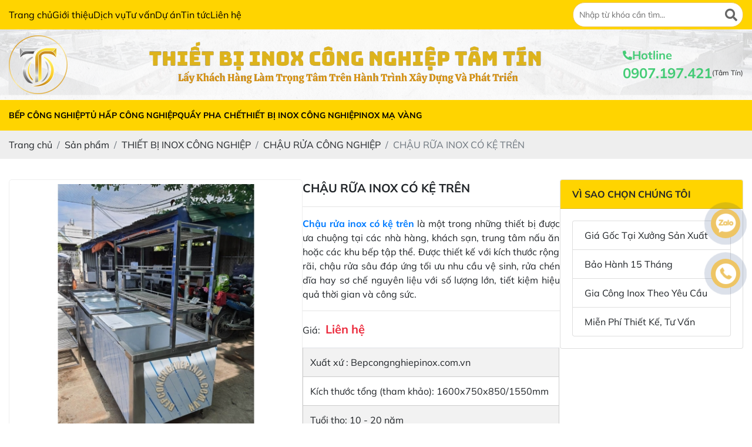

--- FILE ---
content_type: text/html; charset=UTF-8
request_url: https://bepcongnghiepinox.com.vn/chau-rua-inox-co-ke-tren
body_size: 15107
content:
<!DOCTYPE html>
<html lang="vi">
    <head>
        <!-- Basehref -->
<base href="https://bepcongnghiepinox.com.vn/"/>

<!-- UTF-8 -->
<meta http-equiv="Content-Type" content="text/html; charset=utf-8" />

<!-- Title, Keywords, Description -->
<title>Chậu rửa inox có kệ trên - Tiện lợi - Ưu đãi tới 999k!</title>
<meta name="keywords" content="Chậu rữa inox có kệ trên giá rẻ, CHẬU RỬA INOX CÓ KỆ TRÊN, Chậu rửa công nghiệp có kệ trên"/>
<meta name="description" content="Chậu rửa inox có kệ trên - giá tốt, chất lượng vượt trội cùng với chương trình ưu đãi tới 999k. Khám phá ngay tại Bếp Công Nghiệp Inox Tâm Tín"/>

<!-- Robots -->
<meta name="robots" content="index,follow" />

<!-- Favicon -->
<link href="upload/photo/logo-tin-thanh-3690.png" rel="shortcut icon" type="image/x-icon" />

<!-- Webmaster Tool -->

<!-- GEO -->
<meta name="geo.region" content="VN" />
<meta name="geo.placename" content="Hồ Chí Minh" />
<meta name="geo.position" content="10.823099;106.629664" />
<meta name="ICBM" content="10.823099, 106.629664" />

<!-- Author - Copyright -->
<meta name='revisit-after' content='1 days' />
<meta name="author" content="Bếp Công Nghiệp Inox " />
<meta name="copyright" content="Bếp Công Nghiệp Inox  - [truongthiday09@gmail.com]" />

<!-- Facebook -->
<meta property="og:type" content="article" />
<meta property="og:site_name" content="Bếp Công Nghiệp Inox " />
<meta property="og:title" content="Chậu rửa inox có kệ trên - Tiện lợi - Ưu đãi tới 999k!" />
<meta property="og:description" content="Chậu rửa inox có kệ trên - giá tốt, chất lượng vượt trội cùng với chương trình ưu đãi tới 999k. Khám phá ngay tại Bếp Công Nghiệp Inox Tâm Tín" />
<meta property="og:url" content="https://bepcongnghiepinox.com.vn/chau-rua-inox-co-ke-tren" />
<meta property="og:image" content="https://bepcongnghiepinox.com.vn/thumbs/1000x525x2/upload/product/chau-rua-co-ke-6301.jpg" />
<meta property="og:image:alt" content="Chậu rửa inox có kệ trên - Tiện lợi - Ưu đãi tới 999k!" />
<meta property="og:image:type" content="image/jpeg" />
<meta property="og:image:width" content="1000" />
<meta property="og:image:height" content="525" />

<!-- Twitter -->
<meta name="twitter:card" content="summary_large_image" />
<meta name="twitter:site" content="truongthiday09@gmail.com" />
<meta name="twitter:creator" content="Bếp Công Nghiệp Inox " />
<meta property="og:url" content="https://bepcongnghiepinox.com.vn/chau-rua-inox-co-ke-tren" />
<meta property="og:title" content="Chậu rửa inox có kệ trên - Tiện lợi - Ưu đãi tới 999k!" />
<meta property="og:description" content="Chậu rửa inox có kệ trên - giá tốt, chất lượng vượt trội cùng với chương trình ưu đãi tới 999k. Khám phá ngay tại Bếp Công Nghiệp Inox Tâm Tín" />
<meta property="og:image" content="https://bepcongnghiepinox.com.vn/thumbs/1000x525x2/upload/product/chau-rua-co-ke-6301.jpg" />

<!-- Canonical -->
<link rel="canonical" href="https://bepcongnghiepinox.com.vn/chau-rua-inox-co-ke-tren" />

<!-- Chống đổi màu trên IOS -->
<meta name="format-detection" content="telephone=no">

<!-- Viewport -->
  <meta name="viewport" content="width=device-width, initial-scale=1.0, user-scalable=no"> 
        <!-- Css Files -->
<link href="./assets/css/animate.min.css?v=frpdpv6GhC" rel="stylesheet">
<link href="./assets/bootstrap/bootstrap.css?v=pspvMYVu0" rel="stylesheet">
<link href="./assets/fontawesome512/all.css?v=M0cdT3rEwR" rel="stylesheet">
<link href="./assets/mmenu/mmenu.css?v=4nVJ70ZoYH" rel="stylesheet">
<link href="./assets/aos/aos.css?v=jF9K5RX289" rel="stylesheet">
<link href="./assets/fancybox3/jquery.fancybox.css?v=rHiHh0PLJq" rel="stylesheet">
<link href="./assets/fancybox3/jquery.fancybox.style.css?v=5qHbfhJgf" rel="stylesheet">
<link href="./assets/css/cart.css?v=e4abAam0Ep" rel="stylesheet">
<link href="./assets/swiper/swiper-bundle.min.css?v=Rj9vc8afei" rel="stylesheet">
<link href="./assets/photobox/photobox.css?v=dh1M0I4q9t" rel="stylesheet">
<link href="./assets/gallery_slider/gallery.css?v=aUj6gjcva2" rel="stylesheet">
<link href="./assets/slick/slick.css?v=nU3VikIswn" rel="stylesheet">
<link href="./assets/slick/slick-theme.css?v=8GZowQLwwc" rel="stylesheet">
<link href="./assets/slick/slick-style.css?v=OGcztHKOeY" rel="stylesheet">
<link href="./assets/simplyscroll/jquery.simplyscroll.css?v=HvNbzcHDwD" rel="stylesheet">
<link href="./assets/simplyscroll/jquery.simplyscroll-style.css?v=uCAXzbj536" rel="stylesheet">
<link href="./assets/fotorama/fotorama.css?v=8F9N22PYa5" rel="stylesheet">
<link href="./assets/fotorama/fotorama-style.css?v=z1WVUFncxb" rel="stylesheet">
<link href="./assets/magiczoomplus/magiczoomplus.css?v=DjfLByn1uK" rel="stylesheet">
<link href="./assets/datetimepicker/jquery.datetimepicker.css?v=EzFptpGzuj" rel="stylesheet">
<link href="./assets/owlcarousel2/owl.carousel.css?v=UeocrUb99M" rel="stylesheet">
<link href="./assets/owlcarousel2/owl.theme.default.css?v=c6mlTc4j6H" rel="stylesheet">
<link href="./assets/css/style.css?v=PbSga4LmIp" rel="stylesheet">
<link href="./assets/css/main.css?v=EB86wxBiFU" rel="stylesheet">
<link href="./assets/css/tailwind.css?v=x17N0hEeze" rel="stylesheet">

<!-- Background -->

<!-- Js Google Analytic -->
<!-- Google tag (gtag.js) -->
<script async src="https://www.googletagmanager.com/gtag/js?id=G-MGLZTJT0Z6"></script>
<script>
  window.dataLayer = window.dataLayer || [];
  function gtag(){dataLayer.push(arguments);}
  gtag('js', new Date());

  gtag('config', 'G-MGLZTJT0Z6');
</script>

<!-- Js Head -->
<!-- Google Tag Manager -->
<script>(function(w,d,s,l,i){w[l]=w[l]||[];w[l].push({'gtm.start':
new Date().getTime(),event:'gtm.js'});var f=d.getElementsByTagName(s)[0],
j=d.createElement(s),dl=l!='dataLayer'?'&l='+l:'';j.async=true;j.src=
'https://www.googletagmanager.com/gtm.js?id='+i+dl;f.parentNode.insertBefore(j,f);
})(window,document,'script','dataLayer','GTM-WT2XDGPL');</script>
<!-- End Google Tag Manager -->
<script async src="https://pagead2.googlesyndication.com/pagead/js/adsbygoogle.js?client=ca-pub-1319150363258703"
     crossorigin="anonymous"></script>    </head>
    <body class="p-product_detail">
        <div id="my-page">
            <div class="wrap-page">
            <ul class="h-card hidden">
    <li class="h-fn fn">Bếp Công Nghiệp Inox </li>
    <li class="h-org org">Bếp Công Nghiệp Inox </li>
    <li class="h-tel tel">0907197421</li>
    <li><a class="u-url ul" href="https://bepcongnghiepinox.com.vn/">https://bepcongnghiepinox.com.vn/</a></li>
</ul>
  <div class="tw-bg-primary-500 lg:tw-block tw-hidden">
    <div class="container">
      <div class="tw-flex tw-w-full tw-items-center tw-justify-between tw-py-1">
        <ul class="tw-list-none tw-flex tw-items-center tw-gap-3 tw-pl-0 tw-mb-0">
          <li class="">
            <a class="tw-text-black hover:tw-text-red-500" href="" title="Trang chủ">Trang chủ            </a>
          </li>
          <li class="">
            <a class="tw-text-black hover:tw-text-red-500 " href="gioi-thieu" title="Giới thiệu">Giới thiệu            </a>
          </li>
          <li class="">
            <a class="tw-text-black hover:tw-text-red-500 " href="dich-vu" title="Dịch vụ">Dịch vụ            </a>
          </li>
          <li class="">
            <a class="tw-text-black hover:tw-text-red-500 " href="tu-van" title="Tư vấn">Tư vấn
            </a>
          </li>
          <li class="">
            <a class="tw-text-black hover:tw-text-red-500 " href="du-an" title="Dự án">Dự án            </a>
          </li>
          <li class="">
            <a class="tw-text-black hover:tw-text-red-500 " href="tin-tuc" title="Tin tức">Tin tức            </a>
          </li>
          <li class="">
            <a class="tw-text-black hover:tw-text-red-500 " href="lien-he" title="Liên hệ">Liên hệ            </a>
          </li>
        </ul>
        <div class="search">
       
    <div class="search-grid">
        <input type="text" id="keyword" placeholder="Nhập từ khóa cần tìm..." 
        onkeypress="doEnter(event,'keyword');"/>
        <p onclick="onSearch('keyword');"><i class="fas fa-search"></i></p>
    </div>
</div> 
      </div>
    </div>
  </div>
<header class="header w-100 ">  <div class="container">
    <a href="" class="logo">
      <img src="upload/photo/logo-tin-thanh-6684.png" alt="logo"  >    </a>
    <a href="" class="banner">
      <img src="upload/photo/thiet-bi-inox-3270.png" alt="banner"  >    </a>
    <div class="header-hotline tw-text-green-500 tw-animate-pulse" style="animation-duration: 1s;">
            <div class="tw-flex tw-gap-2 tw-items-center "><span><i class="fas fa-phone-alt"></i></span><span class="tw-block tw-font-bold tw-text-xl">Hotline</span></div>
      <div class="tw-flex tw-gap-2 tw-items-center "><a class="tw-block  tw-font-bold tw-text-2xl tw-text-green-500" href="tel:0907197421">0907.197.421</a><span class="tw-text-xs tw-text-black">(Tâm Tín)</span></div>
    </div>
  </div>
</header><!-- end header --><nav class="menubar tw-bg-primary-500">
    <div class="container">
        <!--  -->
        <div class="menubar-container">
            <div class="menu">
                <ul class="menu--left tw-justify-start menu__list menu_desktop tw-flex tw-flex-wrap lg:tw-gap-5 tw-gap-1 tw-py-1">
                    
                    <li class="menu__item"><a class="menu__link hover:tw-text-red-500 lg:tw-py-3 tw-py-1 tw-px-2 lg:tw-px-0 lg:tw-text-sm tw-text-xs tw-font-bold tw-text-black " href="bep-cong-nghiep">BẾP CÔNG NGHIỆP</a><ul class="submenu"><li><a href="bep-ham-cong-nghiep">BẾP HẦM CÔNG NGHIỆP</a></li><li><a href="be-tach-mo">BỂ TÁCH MỠ</a></li><li><a href="lo-nuong-inox">LÒ NƯỚNG INOX</a></li><li><a href="bep-a-cong-nghiep" class="!tw-flex tw-justify-between"><span>BẾP Á CÔNG NGHIỆP</span><i class="fas fa-chevron-right"></i></a><ul><li><a href="bep-a-1-hong">BẾP Á 1 HỌNG</a></li><li><a href="bep-a-2-hong">BẾP Á 2 HỌNG</a></li><li><a href="bep-a-3-hong">BẾP Á 3 HỌNG</a></li><li><a href="bep-a-4-hong">BẾP Á 4 HỌNG</a></li><li><a href="bep-a-5-hong">BẾP Á 5 HỌNG</a></li></ul></li><li><a href="chup-hut-khoi">CHỤP HÚT KHÓI </a></li><li><a href="bep-dien-tu-cong-nghiep">BẾP ĐIỆN TỪ CÔNG NGHIỆP</a></li><li><a href="bep-chien-cong-nghiep">BẾP CHIÊN CÔNG NGHIỆP</a></li></ul></li><li class="menu__item"><a class="menu__link hover:tw-text-red-500 lg:tw-py-3 tw-py-1 tw-px-2 lg:tw-px-0 lg:tw-text-sm tw-text-xs tw-font-bold tw-text-black " href="tu-hap-cong-nghiep">TỦ HẤP CÔNG NGHIỆP</a><ul class="submenu"><li><a href="tu-nau-com-cong-nghiep">TỦ NẤU CƠM CÔNG NGHIỆP</a></li><li><a href="tu-say-cong-nghiep">TỦ SẤY CÔNG NGHIỆP</a></li><li><a href="tu-hap-hai-san">TỦ HẤP HẢI SẢN</a></li><li><a href="tu-ham-nong-thuc-an">TỦ HÂM NÓNG THỨC ĂN</a></li></ul></li><li class="menu__item"><a class="menu__link lg:tw-py-3 tw-py-1 tw-px-2 lg:tw-px-0 lg:tw-text-sm tw-text-xs tw-font-bold  hover:tw-text-red-500 tw-text-black " href="quay-pha-che">QUẦY PHA CHẾ</a></li><li class="menu__item"><a class="menu__link hover:tw-text-red-500 lg:tw-py-3 tw-py-1 tw-px-2 lg:tw-px-0 lg:tw-text-sm tw-text-xs tw-font-bold tw-text-black active" href="thiet-bi-inox-cong-nghiep">THIẾT BỊ INOX CÔNG NGHIỆP</a><ul class="submenu"><li><a href="nap-ho-ga-inox">NẮP HỐ GA INOX</a></li><li><a href="ban-inox">BÀN INOX </a></li><li><a href="ke-inox">KỆ INOX </a></li><li><a href="xe-day-inox">XE ĐẨY INOX</a></li><li><a href="tu-inox">TỦ INOX</a></li><li><a href="chau-rua-cong-nghiep">CHẬU RỬA CÔNG NGHIỆP</a></li></ul></li><li class="menu__item"><a class="menu__link hover:tw-text-red-500 lg:tw-py-3 tw-py-1 tw-px-2 lg:tw-px-0 lg:tw-text-sm tw-text-xs tw-font-bold tw-text-black " href="inox-ma-vang">INOX MẠ VÀNG</a><ul class="submenu"><li><a href="cua-inox">CỬA INOX</a></li><li><a href="lan-can-inox">LAN CAN INOX</a></li><li><a href="cau-thang-inox">CẦU THANG INOX</a></li><li><a href="vach-kinh-khung-inox">VÁCH KÍNH KHUNG INOX</a></li><li><a href="gia-cong-chu-inox">GIA CÔNG CHỮ INOX</a></li><li><a href="hang-rao-inox">HÀNG RÀO INOX</a></li></ul></li>                </ul>
                
            </div><!-- end menu  -->
        </div>
    </div>
</nav>
<div class="breadCrumbs"><div class="container"><ol class="breadcrumb"><li class="breadcrumb-item"><a class="text-decoration-none" href="https://bepcongnghiepinox.com.vn/"><span>Trang chủ</span></a></li><li class="breadcrumb-item "><a class="text-decoration-none" href="https://bepcongnghiepinox.com.vn/san-pham"><span>Sản phẩm</span></a></li><li class="breadcrumb-item "><a class="text-decoration-none" href="https://bepcongnghiepinox.com.vn/thiet-bi-inox-cong-nghiep"><span>THIẾT BỊ INOX CÔNG NGHIỆP</span></a></li><li class="breadcrumb-item "><a class="text-decoration-none" href="https://bepcongnghiepinox.com.vn/chau-rua-cong-nghiep"><span>CHẬU RỬA CÔNG NGHIỆP</span></a></li><li class="breadcrumb-item active"><a class="text-decoration-none" href="https://bepcongnghiepinox.com.vn/chau-rua-inox-co-ke-tren"><span>CHẬU RỮA INOX CÓ KỆ TRÊN</span></a></li></ol><script type="application/ld+json">{"@context": "https://schema.org","@type": "BreadcrumbList","itemListElement": [{"@type":"ListItem","position":1,"name":"S\u1ea3n ph\u1ea9m","item":"https:\/\/bepcongnghiepinox.com.vn\/san-pham"},{"@type":"ListItem","position":2,"name":"THI\u1ebeT B\u1eca INOX C\u00d4NG NGHI\u1ec6P","item":"https:\/\/bepcongnghiepinox.com.vn\/thiet-bi-inox-cong-nghiep"},{"@type":"ListItem","position":3,"name":"CH\u1eacU R\u1eecA C\u00d4NG NGHI\u1ec6P","item":"https:\/\/bepcongnghiepinox.com.vn\/chau-rua-cong-nghiep"},{"@type":"ListItem","position":4,"name":"CH\u1eacU R\u1eeeA INOX C\u00d3 K\u1ec6 TR\u00caN","item":"https:\/\/bepcongnghiepinox.com.vn\/chau-rua-inox-co-ke-tren"}]}</script></div></div>                <div class="wrap-main ">
                    <div class="wrap-main-container container">
                        <div class="main-container">
                            <div class="grid-pro-detail w-clear">
    <div class="tw-flex tw-flex-wrap tw-justify-between tw-items-start tw-gap-5 ">
        <div class="left-pro-detail tw-w-full lg:tw-w-2/5 w-clear">
            <a id="Zoom-1" class="MagicZoom" data-options="zoomMode: off; hint: off; rightClick: true; selectorTrigger: hover; expandCaption: false; history: false;" href="thumbs/500x460x2/upload/product/chau-rua-co-ke-6301.jpg" title="CHẬU RỮA INOX CÓ KỆ TRÊN"><img onerror="this.src='thumbs/500x460x2/assets/images/noimage.png';" src="thumbs/500x460x2/upload/product/chau-rua-co-ke-6301.jpg" alt="Chậu rửa inox có kệ trên giá rẻ"></a>
                    </div>

        <div class="right-pro-detail tw-w-full lg:tw-flex-1 w-clear">
            <p class="title-pro-detail">CHẬU RỮA INOX CÓ KỆ TRÊN</p>
            <div class="desc-pro-detail">
                                <hr class="pro-detail-line"><p style="text-align: justify;"><a href="https://bepcongnghiepinox.com.vn/chau-rua-inox-co-ke-tren"><strong>Chậu rửa inox có kệ trên</strong></a><strong> </strong>là một trong những thiết bị được ưa chuộng tại các nhà hàng, khách sạn, trung tâm nấu ăn hoặc các khu bếp tập thể. Được thiết kế với kích thước rộng rãi, chậu rửa sâu đáp ứng tối ưu nhu cầu vệ sinh, rửa chén dĩa hay sơ chế nguyên liệu với số lượng lớn, tiết kiệm hiệu quả thời gian và công sức. </p>
<hr class="pro-detail-line">            </div>
            <ul class="attr-pro-detail">
                <li class="w-clear">
                    <label class="attr-label-pro-detail">Giá:</label>
                    <div class="attr-content-pro-detail sl-price-pro-detail">
                                                    <span class="price-new-pro-detail">
                                Liên hệ                            </span>
                                                                    </div>
                </li>
                                            </ul>
            <table class="table table-striped">
                <tbody>
                                            <tr>
                            <td>Xuất xứ : Bepcongnghiepinox.com.vn </td>
                                                    </tr>
                                            <tr>
                            <td> Kích thước tổng (tham khảo): 1600x750x850/1550mm</td>
                                                    </tr>
                                            <tr>
                            <td>Tuổi thọ: 10 - 20 năm </td>
                                                    </tr>
                                            <tr>
                            <td>Chất liệu: Inox 304</td>
                                                    </tr>
                                            <tr>
                            <td>Bảo hành: 18 tháng</td>
                                                    </tr>
                                    </tbody>
            </table>

            <div class="tw-flex">
                <a rel="nofollow noindex" href="nhan-bao-gia?id=741" class="/animate-blink tw-bg-red-700 !tw-text-white  tw-mt-5 tw-duration-100 tw-inline-block tw-text-center tw-rounded-md tw-p-2">Mua ngay</a>
    
                <div class="tw-mt-5 tw-flex tw-flex-wrap tw-gap-3 tw-ml-3">
                                            <a href="https://www.facebook.com/bepcongnghiepinox304vn" target="_blank" class="tw-inline-flex tw-animate-pulse tw-size-10 tw-items-center tw-justify-center" style="animation-duration: 1s;">
                            <img src="thumbs/50x50x2/upload/photo/tai-xuong-89232.jpeg" onerror="this.src='thumbs/50x50x2/assets/images/noimage.png';" alt="photo">
                        </a>
                                            <a href="tel:0907197421" target="_blank" class="tw-inline-flex tw-animate-pulse tw-size-10 tw-items-center tw-justify-center" style="animation-duration: 1s;">
                            <img src="thumbs/50x50x2/upload/photo/tai-xuong-38151.png" onerror="this.src='thumbs/50x50x2/assets/images/noimage.png';" alt="photo">
                        </a>
                                            <a href="https://zalo.me/0907197421" target="_blank" class="tw-inline-flex tw-animate-pulse tw-size-10 tw-items-center tw-justify-center" style="animation-duration: 1s;">
                            <img src="thumbs/50x50x2/upload/photo/zalo-ca-nhan-22980.png" onerror="this.src='thumbs/50x50x2/assets/images/noimage.png';" alt="photo">
                        </a>
                                    </div>
            </div>
        </div>
        <div class="card tw-w-full lg:tw-w-1/4">
            <div class="card-header tw-bg-primary tw-font-bold tw-uppercase">Vì sao chọn chúng tôi</div>
            <div class="card-body">
                <ul class="list-group">
                                            <li class="list-group-item"><span>Giá Gốc Tại Xưởng Sản Xuất </span></li>
                                            <li class="list-group-item"><span>Bảo Hành 15 Tháng</span></li>
                                            <li class="list-group-item"><span>Gia Công Inox Theo Yêu Cầu</span></li>
                                            <li class="list-group-item"><span>Miễn Phí Thiết Kế, Tư Vấn</span></li>
                                    </ul>
            </div>
        </div>
    </div>
    
    <div class="clear"></div>
        
    <div class="clear"></div>
    <div class="tabs-pro-detail mt-4">
        <ul class="ul-tabs-pro-detail w-clear">
            <li class="active transition" data-tabs="info-pro-detail">Thông tin sản phẩm</li>
                    </ul>
        <div class="meta-toc">
        <div class="box-readmore">
            <div onclick="$('.toc-list').slideToggle()"><i class="fas fa-bars"></i></div>
            <ul class="toc-list" data-toc="article" data-toc-headings="h1, h2, h3"></ul>
        </div>
    </div> 
        <div class="content-tabs-pro-detail info-pro-detail text-main active" id="toc-content"><h1><strong>Chậu rửa inox có kệ trên - Tối ưu diện tích đựng đồ - Ưu đãi tới 999k!</strong></h1>

<p><em><a href="https://bepcongnghiepinox.com.vn/chau-rua-inox-co-ke-tren"><strong>Chậu rửa inox có kệ trên</strong></a><strong> </strong>là một trong những thiết bị được ưa chuộng tại các nhà hàng, khách sạn, trung tâm nấu ăn hoặc các khu bếp tập thể. Được thiết kế với kích thước rộng rãi, chậu rửa sâu đáp ứng tối ưu nhu cầu vệ sinh, rửa chén dĩa hay sơ chế nguyên liệu với số lượng lớn, tiết kiệm hiệu quả thời gian và công sức. </em></p>

<p style="text-align:center"><img alt="" height="800" src="https://bepcongnghiepinox.com.vn/upload/elfinder/%E1%BA%A3nh%202025/thi%E1%BA%BFt%20b%E1%BB%8B%20inox%20c%C3%B4ng%20nghi%E1%BB%87p/ch%E1%BA%ADu%20r%E1%BB%ADa%20inox/chau-rua-co-ke.jpg" width="600" /></p>

<p style="text-align: center;"><em>Chậu rửa inox có kệ trên hỗ trợ người dùng dọn rửa số lượng lớn chén đĩa mỗi ngày tại các gian bếp công nghiệp </em></p>

<h2><strong>Đôi nét về sản phẩm chậu rửa inox có kệ trên</strong></h2>

<h3><strong>Thông số kỹ thuật chậu rửa công nghiệp có kệ trên</strong></h3>

<ul>
	<li aria-level="1">Tên sản phẩm: Chậu rửa inox có kệ trên</li>
	<li aria-level="1">Xuất xứ: Bepcongnghiepinox.com.vn</li>
	<li aria-level="1">Chất liệu: Inox 304</li>
	<li aria-level="1">Kích thước tổng (tham khảo): 1600x750x850/1550mm
	<ul>
		<li aria-level="2">Kích thước kệ trên: 1600x300x700mm</li>
		<li aria-level="2">Kích thước hộc chậu: 500x500x300mm</li>
	</ul>
	</li>
	<li aria-level="1">Tuổi thọ: 10 - 20 năm </li>
	<li aria-level="1">Bảo hành: >12 tháng</li>
</ul>

<p>(Bepcongnghiepinox.com.vn nhận gia công chậu rửa inox có kích thước theo nhu cầu của khách hàng. Liên hệ số Hotline: 0907.197.421 hoặc 035.2700.127 - Ms. Đầy để được tư vấn chi tiết) </p>

<h3><strong>Cấu tạo chi tiết chậu rửa inox có kệ trên</strong></h3>

<ul>
	<li aria-level="1">Thân bồn rửa inox 304</li>
	<li aria-level="1">Vòi cấp nước</li>
	<li aria-level="1">Bộ xả nước</li>
	<li aria-level="1">Thanh giằng</li>
	<li aria-level="1">Hệ thống chân vuông, có tăng chỉnh cao thấp, được bọc thêm lớp cao su</li>
</ul>

<h2><strong>Đặc điểm nổi bật của chậu rửa inox có kệ trên </strong></h2>

<ul>
	<li>
	<style type="text/css"><!--td {border: 1px solid #cccccc;}br {mso-data-placement:same-cell;}-->
	</style>
	Chậu rửa công nghiệp có kệ trên được thiết kế với khung kệ trên chắc chắn, giúp người dùng thoải mái sắp xếp chén đĩa, dụng cụ, các đồ dùng hay nguyên liệu đã được sơ chế lên đó, tận dụng tối đa không gian bếp. </li>
	<li>Chậu rửa gia công 100% từ inox 304, có khả năng chống trầy xước, không bị ăn mòn khi tiếp xúc với môi trường nước thường xuyên đảm bảo duy trì độ sáng bóng và dễ dàng vệ sinh lau chùi. </li>
	<li>Mẫu tủ chậu rửa inox<em> </em>tại Bepcongnghiepinox.com.vn có thiết kế hộc lớn, sâu và cứng cáp, chịu lực tốt đáp ứng được nhu cầu vệ sinh số lượng lớn bát đĩa hay nguyên liệu cần sơ chế. </li>
	<li>Tính năng chống ồn của chậu rửa là một trong những đặc điểm nổi bật, giúp giảm thiểu tiếng ồn trong suốt quá trình sử dụng. </li>
	<li>Sản phẩm được thiết kế chân vuông, có bọc thêm đệm sao su bên ngoài thuận tiện cho việc di chuyển, tăng khả năng bám sàn, chống trơn trượt hiệu quả. Từ đó, người dùng có thể dễ dàng di chuyển chậu rửa công nghiệp có kệ trên đến các vị trí khác nhau. </li>
</ul>

<p style="text-align:center"><img alt="" height="800" src="https://bepcongnghiepinox.com.vn/upload/elfinder/%E1%BA%A3nh%202025/thi%E1%BA%BFt%20b%E1%BB%8B%20inox%20c%C3%B4ng%20nghi%E1%BB%87p/ch%E1%BA%ADu%20r%E1%BB%ADa%20inox/chau-rua-inox-11.jpg" width="600" /></p>

<h2><strong>Lợi ích khi sử dụng chậu rửa inox có kệ trên</strong></h2>

<ul>
	<li aria-level="1">Kích thước hố chậu rửa công nghiệp có kệ trên lớn nên có khả năng đựng rửa số lượng lớn các loại bát, đĩa, cốc chén, nguyên liệu cần sở chế trong cùng một thời thời điểm.</li>
	<li aria-level="1">
	<style type="text/css"><!--td {border: 1px solid #cccccc;}br {mso-data-placement:same-cell;}-->
	</style>
	Bàn chậu rửa inox có kệ trên chủ yếu được gia công bằng inox 304, hoàn toàn thân thiện với người dùng, không sản sinh ra hóa chất độc hại trong môi trường bếp, nên bạn sẽ không cần lo lắng về độ an toàn khi sử dụng chậu rửa để sơ chế nguyên liệu, rửa đồ dùng, dụng cụ bếp,...</li>
	<li aria-level="1">Nhờ được làm từ inox 304 nên quy trình vệ sinh và bảo quản bàn chậu rửa inox có kệ trên cũng trở nên đơn giản hơn. Bạn chỉ cần sử dụng khăn mềm lau sạch bề mặt sau mỗi lần sử dụng và có thể thấm một ít nước tẩy rửa để vệ sinh khi gặp phải vết bẩn cứng đầu. </li>
</ul>

<h2><strong>Liên hệ báo giá chậu rửa inox có kệ trên chi tiết</strong></h2>

<p>Giữa một rừng đơn vị cung cấp chậu rửa inox, thật khó để xác định được địa chỉ cung cấp sản phẩm vừa đảm bảo chất lượng, vừa có giá thành tốt. Do đó, để tham khảo mẫu chậu rửa inox chất lượng và có giá tốt nhất, quý khách hàng vui lòng liên hệ với số Hotline: 0907.197.421 - 035.2700.127 (Ms.Đầy), Bepcongnghiepinox.com.vn sẽ tư vấn báo giá chậu rửa inox có kệ trên miễn phí. </p>

<h2><strong>Câu hỏi thường gặp về chậu rửa inox có kệ trên</strong></h2>

<h3><strong>Vì sao nên lắp đặt chậu rửa inox có kệ trên cho bếp ăn công nghiệp?</strong></h3>

<p>Lắp đặt bàn <a href="https://bepcongnghiepinox.com.vn/chau-rua-cong-nghiep"><strong>chậu rửa chén inox</strong></a> có kệ trên cho bếp công nghiệp không chỉ giúp bạn có thể rửa số lượng lớn nguyên liệu hay chén bát, xoong nồi, dụng cụ nấu nướng sau khi sử dụng mà còn có thể tận dụng không gian trên kệ để đựng một số đồ dụng cần thiết khi làm việc, tạo sự thuận tiện hơn cho người dùng. </p>

<h3><strong>Thiết kế bàn chậu rửa inox có kệ trên của Bepcongnghiepinox.com.vn có gì đặc biệt?</strong></h3>

<ul>
	<li aria-level="1">Chậu rửa inox có kệ trên<strong> </strong>được sản xuất bởi Bepcongnghiepinox.com.vn, gia công từ 100% bằng chất liệu inox 304 cao cấp, có khả năng chống ăn mòn tốt đảm bảo độ bền khi sử dụng.</li>
	<li aria-level="1">Với kích thước tổng 1600x750x850/1550mm (tùy mẫu), bàn chậu rửa inox có kệ trên phù hợp với nhiều không gian bếp có quy mô khác nhau. Bên cạnh đó, kệ trên và hộc chậu được thiết kế rộng rãi, giúp người dùng có thể thoải mái lưu trữ những đồ cần thiết và cung cấp không gian vừa đủ để rửa chén đĩa, bát đũa, vật dụng nhà bếp hay sơ chế thực phẩm. </li>
	<li aria-level="1">Ngoài ra, chân bàn chậu rửa inox có kệ trên có thể tăng chỉnh độ cao tùy ý, tạo sự linh hoạt và tiện dụng cho người sử dụng. </li>
</ul>

<p style="text-align: center;"><em>Thiết kế bàn chậu rửa inox có kệ trên của Bepcongnghiepinox.com.vn có gì đặc biệt?</em></p>

<h3><strong>Địa chỉ mua chậu rửa inox có kệ trên ở đâu chính hãng?</strong></h3>

<p>Chậu rửa inox có kệ trên được Bepcongnghiepinox.com.vn sản xuất hoàn toàn bằng inox 304 cao cấp, kết cấu công nghiệp, hiện đại, có tính thẩm mỹ cao với các hộc chậu sâu rộng cùng thiết kế kệ trên siêu chắc chắn, mang đến sự hỗ trợ tốt nhất cho người sử dụng, nâng cao năng suất làm việc. Bên cạnh những mẫu hàng chế tác sẵn, Bepcongnghiepinox còn nhận đặt làm sản phẩm có chất liệu, kích thước, kiểu dáng riêng theo yêu cầu của khách hàng.</p>

<p style="text-align:center"><img alt="Chậu rửa công nghiệp có kệ trên cao cấp" height="1067" src="https://bepcongnghiepinox.com.vn/upload/elfinder/Chau-rua-cong-nghiep/Chau-rua-inox-co-ke-tren/Chau-rua-cong-nghiep-co-ke-tren-cao-cap.jpg" width="800" /></p>

<p><em>Địa chỉ mua chậu rửa inox có kệ trên tại Bepcongnghiepinox.com.vn</em></p>

<p>Để đặt mua <strong>chậu rửa inox có kệ trên</strong> giá rẻ, đảm bảo chất lượng cùng giá thành tốt nhất, quý khách có thể liên hệ với <a href="https://www.google.com.vn/search?q=bepcongnghiepinoxcomvn">Bepcongnghiepinox.com.vn</a> qua số Hotline: 0907.197.421 - 035.2700.127 (Ms.Đầy). Sản phẩm của chúng tôi cam kết làm từ chất liệu cao cấp, với đa dạng các thiết kế vô cùng đẹp mắt, phù hợp với nhu cầu sử dụng tại gian bếp.</p>
</div>
            </div>
    <div class="tw-p-5 tw-rounded-md tw-my-4 tw-bg-white tw-shadow-md tw-max-w-xl tw-flex tw-gap-4">
        <div class="tw-w-1/4 ">
            <div class="tw-w-full tw-rounded-full tw-aspect-w-1 tw-aspect-h-1 tw-bg-contain" style="background-image: url(upload/news/40fd1db10890aacef381-3989-9577.jpg);"></div>
        </div>
        <div class="tw-flex-1">
            <div><strong>Trương Thị Đầy</strong></div>
            <div class="text-main "><h2><strong>Thông tin cá nhân</strong></h2>

<ul>
	<li aria-level="1">Họ và tên: <strong>Trương Thị Đầy</strong></li>
	<li aria-level="1">Số điện thoại: 0907.197.421</li>
	<li aria-level="1">Email: info@thietbiinox.com.vn</li>
	<li aria-level="1">Nghề nghiệp: Chuyên Viên Tư Vấn Ngành Bếp Công Nghiệp Inox Tại Công Ty TNHH Quốc Tế Tâm Tín và kiểm duyệt nội dung chuyên ngành được đăng tải trên Webiste: <a href="https://bepcongnghiepinox.com.vn/">Bepcongnghiepinox.com.vn</a></li>
</ul>

<p> </p>

<div class="eJOY__extension_root_class" id="eJOY__extension_root" style="all: unset;"> </div>
</div>
        </div>
    </div>
    <div class="share">
	<b><i class="fas fa-share-alt"></i> Chia sẻ:</b>
	<div class="social-plugin w-clear">
                <a class="sharefb" href="//www.facebook.com/sharer.php?u=https://bepcongnghiepinox.com.vn/chau-rua-inox-co-ke-tren" target="_blank" rel="nofollow">
            <img src="[data-uri]" alt="icon facebook">
        </a>
        <a target="_blank" href="//twitter.com/share?text=Chậu rửa inox có kệ trên - Tiện lợi - Ưu đãi tới 999k!&amp;url=https://bepcongnghiepinox.com.vn/chau-rua-inox-co-ke-tren" title="Twitter Share"><img src="assets/images/share/tw.png"></a>
        <a target="_blank" href="//www.linkedin.com/shareArticle?mini=true&amp;url=https://bepcongnghiepinox.com.vn/chau-rua-inox-co-ke-tren" title="LinkedIn Share"><img src="assets/images/share/in.png"></a>
        <a target="_blank" href="//pinterest.com/pin/create/button/?url=https://bepcongnghiepinox.com.vn/chau-rua-inox-co-ke-tren&amp;media=http:////placehold.it/200x125" title="Pinterest Share"><img src="assets/images/share/pin.png"></a>
        <div class="zalo-share-button" data-href="https://bepcongnghiepinox.com.vn/chau-rua-inox-co-ke-tren" data-oaid="4094548351106950233" data-layout="3" data-color="blue" data-customize=false></div>
    </div>
</div></div>
<div class="title-main"><span>Sản phẩm cùng loại</span></div><div class="content-main tw-mt-5 w-clear">
            <div class="product-grid">
            <div class="product">
								<div class="product__box">
									<a href="chau-rua-doi-co-ke-duoi" class="product__link">
										<p class="product__image scale-img">
											<img onerror="this.src='thumbs/315x290x2/assets/images/noimage.png';" src="thumbs/315x290x2/upload/product/chau-rua-doi-co-ke-duoi-2-5478.png" alt="Chậu rửa đôi có kệ dưới giá rẻ" class="product__img" />
										</p>
									</a>
									<h3 class="product__name">
										<a href="chau-rua-doi-co-ke-duoi" class="product__name-url">CHẬU RỬA ĐÔI CÓ KỆ DƯỚI</a>
									</h3>
									<div class="tw-flex tw-gap-3 tw-items-end tw-mb-3 tw-flex-wrap tw-justify-center"><span class="product__price-new tw-inline-block tw-leading-none tw-font-bold tw-text-red-500 tw-text-base">4.700.000đ</span>
			    <span class="product__price-old tw-line-through tw-inline-block tw-leading-none tw-text-xs">5.000.000đ</span>
			    <span class="product__price-per">-6%</span></div>
									<a rel="nofollow noindex" class="btn btn-danger" href="nhan-bao-gia?id=742">Mua ngay</a>
								</div>
							</div><div class="product">
								<div class="product__box">
									<a href="nap-ga-thoat-nuoc" class="product__link">
										<p class="product__image scale-img">
											<img onerror="this.src='thumbs/315x290x2/assets/images/noimage.png';" src="thumbs/315x290x2/upload/product/nap-ho-ga-be-nuoc-ngam-1-7572.jpg" alt="Nắp Ga Thoát Nước" class="product__img" />
										</p>
									</a>
									<h3 class="product__name">
										<a href="nap-ga-thoat-nuoc" class="product__name-url">Nắp Ga Thoát Nước</a>
									</h3>
									<div class="tw-flex tw-gap-3 tw-items-end tw-mb-3 tw-flex-wrap tw-justify-center"><span class="product__price-new tw-inline-block tw-leading-none tw-text-base tw-font-bold tw-text-red-500">Liên hệ</span></div>
									<a rel="nofollow noindex" class="btn btn-danger" href="nhan-bao-gia?id=854">Mua ngay</a>
								</div>
							</div><div class="product">
								<div class="product__box">
									<a href="nap-be-phot" class="product__link">
										<p class="product__image scale-img">
											<img onerror="this.src='thumbs/315x290x2/assets/images/noimage.png';" src="thumbs/315x290x2/upload/product/nap-ho-ga-inox-dap-gan-1-7981.jpg" alt="Nắp Bể Phốt" class="product__img" />
										</p>
									</a>
									<h3 class="product__name">
										<a href="nap-be-phot" class="product__name-url">Nắp Bể Phốt</a>
									</h3>
									<div class="tw-flex tw-gap-3 tw-items-end tw-mb-3 tw-flex-wrap tw-justify-center"><span class="product__price-new tw-inline-block tw-leading-none tw-text-base tw-font-bold tw-text-red-500">Liên hệ</span></div>
									<a rel="nofollow noindex" class="btn btn-danger" href="nhan-bao-gia?id=853">Mua ngay</a>
								</div>
							</div><div class="product">
								<div class="product__box">
									<a href="nap-ho-ga-inox-lat-gach" class="product__link">
										<p class="product__image scale-img">
											<img onerror="this.src='thumbs/315x290x2/assets/images/noimage.png';" src="thumbs/315x290x2/upload/product/nap-ho-ga-lat-gach-7893.jpg" alt="Nắp Hố Ga Inox Lát Gạch " class="product__img" />
										</p>
									</a>
									<h3 class="product__name">
										<a href="nap-ho-ga-inox-lat-gach" class="product__name-url">Nắp Hố Ga Inox Lát Gạch </a>
									</h3>
									<div class="tw-flex tw-gap-3 tw-items-end tw-mb-3 tw-flex-wrap tw-justify-center"><span class="product__price-new tw-inline-block tw-leading-none tw-text-base tw-font-bold tw-text-red-500">Liên hệ</span></div>
									<a rel="nofollow noindex" class="btn btn-danger" href="nhan-bao-gia?id=852">Mua ngay</a>
								</div>
							</div><div class="product">
								<div class="product__box">
									<a href="nap-ho-ga-inox-chong-nuoc" class="product__link">
										<p class="product__image scale-img">
											<img onerror="this.src='thumbs/315x290x2/assets/images/noimage.png';" src="thumbs/315x290x2/upload/product/nap-ho-ga-inox-dap-gan-2-7510.jpg" alt="Nắp Hố Ga Inox Chống Nước" class="product__img" />
										</p>
									</a>
									<h3 class="product__name">
										<a href="nap-ho-ga-inox-chong-nuoc" class="product__name-url">Nắp Hố Ga Inox Chống Nước</a>
									</h3>
									<div class="tw-flex tw-gap-3 tw-items-end tw-mb-3 tw-flex-wrap tw-justify-center"><span class="product__price-new tw-inline-block tw-leading-none tw-text-base tw-font-bold tw-text-red-500">Liên hệ</span></div>
									<a rel="nofollow noindex" class="btn btn-danger" href="nhan-bao-gia?id=851">Mua ngay</a>
								</div>
							</div><div class="product">
								<div class="product__box">
									<a href="nap-ho-ga-inox-be-nuoc-ngam" class="product__link">
										<p class="product__image scale-img">
											<img onerror="this.src='thumbs/315x290x2/assets/images/noimage.png';" src="thumbs/315x290x2/upload/product/nap-ho-ga-inox-dap-gan-3-7481.jpg" alt="Nắp Hố Ga Inox Bể Nước Ngầm" class="product__img" />
										</p>
									</a>
									<h3 class="product__name">
										<a href="nap-ho-ga-inox-be-nuoc-ngam" class="product__name-url">Nắp Hố Ga Inox Bể Nước Ngầm</a>
									</h3>
									<div class="tw-flex tw-gap-3 tw-items-end tw-mb-3 tw-flex-wrap tw-justify-center"><span class="product__price-new tw-inline-block tw-leading-none tw-text-base tw-font-bold tw-text-red-500">Liên hệ</span></div>
									<a rel="nofollow noindex" class="btn btn-danger" href="nhan-bao-gia?id=850">Mua ngay</a>
								</div>
							</div><div class="product">
								<div class="product__box">
									<a href="nap-ho-gas-inox" class="product__link">
										<p class="product__image scale-img">
											<img onerror="this.src='thumbs/315x290x2/assets/images/noimage.png';" src="thumbs/315x290x2/upload/product/nap-ho-ga-lat-gach-3667.jpg" alt="Nắp Hố Gas Inox" class="product__img" />
										</p>
									</a>
									<h3 class="product__name">
										<a href="nap-ho-gas-inox" class="product__name-url">Nắp Hố Gas Inox</a>
									</h3>
									<div class="tw-flex tw-gap-3 tw-items-end tw-mb-3 tw-flex-wrap tw-justify-center"><span class="product__price-new tw-inline-block tw-leading-none tw-text-base tw-font-bold tw-text-red-500">Liên hệ</span></div>
									<a rel="nofollow noindex" class="btn btn-danger" href="nhan-bao-gia?id=849">Mua ngay</a>
								</div>
							</div><div class="product">
								<div class="product__box">
									<a href="xe-day-khay-com" class="product__link">
										<p class="product__image scale-img">
											<img onerror="this.src='thumbs/315x290x2/assets/images/noimage.png';" src="thumbs/315x290x2/upload/product/xe-day-khay-com0-7449.jpg" alt="Xe đẩy khay cơm giá rẻ" class="product__img" />
										</p>
									</a>
									<h3 class="product__name">
										<a href="xe-day-khay-com" class="product__name-url">XE ĐẨY KHAY CƠM</a>
									</h3>
									<div class="tw-flex tw-gap-3 tw-items-end tw-mb-3 tw-flex-wrap tw-justify-center"><span class="product__price-new tw-inline-block tw-leading-none tw-text-base tw-font-bold tw-text-red-500">Liên hệ</span></div>
									<a rel="nofollow noindex" class="btn btn-danger" href="nhan-bao-gia?id=765">Mua ngay</a>
								</div>
							</div><div class="product">
								<div class="product__box">
									<a href="ke-song-3-tang" class="product__link">
										<p class="product__image scale-img">
											<img onerror="this.src='thumbs/315x290x2/assets/images/noimage.png';" src="thumbs/315x290x2/upload/product/ke-song-3-tang-7613.jpg" alt="Kệ song 3 tầng giá, " class="product__img" />
										</p>
									</a>
									<h3 class="product__name">
										<a href="ke-song-3-tang" class="product__name-url">KỆ SONG 3 TẦNG</a>
									</h3>
									<div class="tw-flex tw-gap-3 tw-items-end tw-mb-3 tw-flex-wrap tw-justify-center"><span class="product__price-new tw-inline-block tw-leading-none tw-text-base tw-font-bold tw-text-red-500">Liên hệ</span></div>
									<a rel="nofollow noindex" class="btn btn-danger" href="nhan-bao-gia?id=755">Mua ngay</a>
								</div>
							</div><div class="product">
								<div class="product__box">
									<a href="ke-inox-phang-treo-tuong" class="product__link">
										<p class="product__image scale-img">
											<img onerror="this.src='thumbs/315x290x2/assets/images/noimage.png';" src="thumbs/315x290x2/upload/product/ke-inox-phang-treo-tuong-2-3688.png" alt="Kệ inox phẳng treo tường chất lượng, Kệ phẳng treo tường inox 304 giá tốt nhất" class="product__img" />
										</p>
									</a>
									<h3 class="product__name">
										<a href="ke-inox-phang-treo-tuong" class="product__name-url">KỆ INOX PHẴNG TREO TƯỜNG</a>
									</h3>
									<div class="tw-flex tw-gap-3 tw-items-end tw-mb-3 tw-flex-wrap tw-justify-center"><span class="product__price-new tw-inline-block tw-leading-none tw-text-base tw-font-bold tw-text-red-500">Liên hệ</span></div>
									<a rel="nofollow noindex" class="btn btn-danger" href="nhan-bao-gia?id=744">Mua ngay</a>
								</div>
							</div>        </div>
        <div class="clear"></div>
    <div class="pagination-home"><ul class='pagination justify-content-center mb-0'><li class='page-item'><a class='page-link'>Page 1 / 7</a></li><li class='page-item active'><a class='page-link'>1</a></li><li class='page-item'><a class='page-link' rel='noindex nofollow'  href='https://bepcongnghiepinox.com.vn/chau-rua-inox-co-ke-tren?p=2'>2</a></li><li class='page-item'><a class='page-link' rel='noindex nofollow'  href='https://bepcongnghiepinox.com.vn/chau-rua-inox-co-ke-tren?p=3'>3</a></li><li class='page-item'><a class='page-link' rel='noindex nofollow'  href='https://bepcongnghiepinox.com.vn/chau-rua-inox-co-ke-tren?p=4'>4</a></li><li class='page-item'><a class='page-link' rel='noindex nofollow'  href='https://bepcongnghiepinox.com.vn/chau-rua-inox-co-ke-tren?p=5'>5</a></li><li class='page-item'><a class='page-link' rel='noindex nofollow'  href='https://bepcongnghiepinox.com.vn/chau-rua-inox-co-ke-tren?p=6'>6</a></li><li class='page-item'><a class='page-link' rel='noindex nofollow'  href='https://bepcongnghiepinox.com.vn/chau-rua-inox-co-ke-tren?p=7'>7</a></li><li class='page-item'><a class='page-link' rel='noindex nofollow'  href='https://bepcongnghiepinox.com.vn/chau-rua-inox-co-ke-tren?p=2'>Next</a></li><li class='page-item'><a class='page-link' rel='noindex nofollow'  href='https://bepcongnghiepinox.com.vn/chau-rua-inox-co-ke-tren?p=7'>Last</a></li></ul></div>
</div>                        </div>
                    </div> 
                </div>
                <footer class="footer w-100">
    <div class="footer-wrap">
        <div class="container py-5">
            <div class="footer__info">
                <div class="footer__info-body">
                    <p><strong>THIẾT BỊ INOX CÔNG NGHIỆP TÂM TÍN</strong><br />
<strong>Xưởng SX: </strong>59/1 Đông Hưng Thuận 21, Phường Đông Hưng Thuận, TP.HCM<br />
<strong>Hotline: </strong>0907.197.421 ( Tâm Tín )<br />
<strong>Email: </strong><a href="mailto:info@thietbiinox.com.vn">info@thietbiinox.com.vn</a><br />
Website: <a href="https://bepcongnghiepinox.com.vn/">bepcongnghiepinox.com.vn</a></p>
                </div> 
            </div>
            <div class="footer__baiviet">
                <div class="footer__title">
                    chính sách - quy định
                </div>
                <hr class="footer__line">
                <ul class="submenu"><li><a href="chinh-sach-van-chuyen">Chính Sách Vận Chuyển</a></li><li><a href="chinh-sach-bao-mat-thong-tin">Chính Sách Bảo Mật Thông Tin</a></li><li><a href="chinh-sach-bao-hanh">Chính Sách Bảo Hành</a></li></ul>            </div>
            <div class="footer__fanpage">
                <div class="footer__title">
                fanpage facebook
                </div>
                <hr class="footer__line">
                                <div class="tw-max-w-72 tw-mt-4">
                    <a href="https://www.facebook.com/bepcongnghiepinox304vn" target="_blank" class="tw-block  tw-aspect-w-4 tw-aspect-h-3 ">
                        <img src="thumbs/400x300x2/upload/photo/bep-inox-5993.png" alt="fanpage">
                    </a>
                </div>
            </div>
            
        </div>
        <div>
            <div class="container tw-flex tw-gap-3 tw-mb-5">
                <strong class="tw-inline-block  tw-py-1 tw-px-2">Tags từ khóa: </strong>
                            </div>
        </div>
    </div><!-- end footer-wrap -->
    <div class="copyright">
  <div class="container"><!-- container  -->
    <div class="copyright-wrap">
      <div class="copyright__text">
        2022 Copyright © XNK INTERNATIONAL. Web Design by International
      </div>
      <ul class="thongke">
        <li>Đang online<span>: 13</span></li>
        <li>Tháng<span>: 23522</span></li> 
        <li>Tổng truy cập<span>: 1616929</span></li>
      </ul><!-- end thongke  --> 
    </div> <!-- end copyright-wrap  -->
  </div>
</div> <!-- end copyright --> 
    </footer> <!-- end footer  -->
 
 <!-- Links -->
  <a class="btn-zalo btn-frame text-decoration-none" target="_blank" href="https://zalo.me/0907197421">
    <div class="animated infinite zoomIn kenit-alo-circle"></div>
    <div class="animated infinite pulse kenit-alo-circle-fill"></div>
    <i><img src="assets/images/zl.png" alt="Zalo"></i>
  </a>
  <a class="btn-phone btn-frame text-decoration-none" href="tel:0907197421">
    <div class="animated infinite zoomIn kenit-alo-circle"></div>
    <div class="animated infinite pulse kenit-alo-circle-fill"></div>
    <i><img src="assets/images/hl.png" alt="Hotline"></i>
  </a>
             </div> 
        <!-- The Modal -->
<div class="modal" id="myModal">
  <div class="modal-dialog">
    <div class="modal-content">

      <!-- Modal Header -->
      <div class="modal-header">
        <h4 class="modal-title text-white text-uppercase w-100">Liên hệ tư vấn</h4>
        <button type="button" class="close" data-dismiss="modal">&times;</button>
      </div>
      <form class="form-yeucau validation-yeucau" novalidate method="post" action="" enctype="multipart/form-data">
      <!-- Modal body -->
      <div class="modal-body">
          <div class="form-group">
            <label >Họ tên</label><input type="text" class="form-control" id="ten-yeucau" name="ten" value=""  placeholder="Nhập họ tên của bạn"  required="true"  /><div  class="invalid-feedback" >Vui lòng nhập địa chỉ email</div>
            </div><div class="form-group">
            <label >Điện thoại</label><input type="text" class="form-control" id="dienthoai-yeucau" name="dienthoai" value=""  placeholder="Nhập số điện thoại"  required="true"  /><div  class="invalid-feedback" >Vui lòng nhập địa chỉ email</div>
            </div><div class="form-group">
            <label >Tên doanh nghiệp</label><input type="text" class="form-control" id="diachi-yeucau" name="diachi" value=""  placeholder="Nhập tên"  required="true"  /><div  class="invalid-feedback" >Vui lòng nhập địa chỉ email</div>
            </div><div class="form-group">
            <label >Email</label><input type="text" class="form-control" id="email-yeucau" name="email" value=""  placeholder="Nhập địa chỉ email của bạn"  required="true"  /><div  class="invalid-feedback" >Vui lòng nhập địa chỉ email</div>
            </div><div class="form-check">
  <label class="form-check-label">
    <input type="checkbox" class="form-check-input" value="">Bằng cách sử dụng biểu mẫu này, tôi đồng ý với việc lưu trữ và bảo vệ thông tin của tôi bởi Kompa Group!
  </label>
</div>      </div>

      <!-- Modal footer -->
      <div class="modal-footer">
        <div class="newsletter-button">
          <input type="submit" class="btn" name="submit-yeucau" value="Gửi ngay!" disabled>
          <input type="hidden" name="recaptcha_response_yeucau" id="recaptchaResponseYeuCau">
        </div>
      </div>
      </form>

    </div>
  </div>
</div> 
<!-- The Modal -->
<div class="modal" id="formGopY">
  <div class="modal-dialog">
    <div class="modal-content bg-danger">

      <!-- Modal Header -->
      <div class="modal-header">
        <h4 class="modal-title text-white text-center text-uppercase w-100">Đặt bàn</h4>
        <button type="button" class="close" data-dismiss="modal">&times;</button>
      </div>
	      </div>
  </div>
</div> 
<!-- Modal notify -->
<div class="modal modal-custom fade" id="popup-notify" tabindex="-1" role="dialog" aria-labelledby="popup-notify-label" aria-hidden="true">
	<div class="modal-dialog modal-dialog-top modal-md" role="document">
		<div class="modal-content">
			<div class="modal-header">
				<h6 class="modal-title" id="popup-notify-label">Thông báo</h6>
				<button type="button" class="close" data-dismiss="modal" aria-label="Close">
					<span aria-hidden="true">&times;</span>
				</button>
			</div>
			<div class="modal-body"></div>
			<div class="modal-footer justify-content-center">
				<button type="button" class="btn btn-danger" data-dismiss="modal">Thoát</button>
			</div>
		</div>
	</div>
</div>

<!-- Modal cart -->
<div class="modal fade" id="popup-cart" tabindex="-1" role="dialog" aria-labelledby="popup-cart-label" aria-hidden="true">
	<div class="modal-dialog modal-dialog-top modal-lg" role="document">
		<div class="modal-content">
			<div class="modal-header">
				<h6 class="modal-title" id="popup-cart-label">Giỏ hàng của bạn</h6>
				<button type="button" class="close" data-dismiss="modal" aria-label="Close">
					<span aria-hidden="true">&times;</span>
				</button>
			</div>
			<div class="modal-body"></div>
		</div>
	</div>
</div> 
<!-- Js Config -->
<script type="text/javascript">
    var NN_FRAMEWORK = NN_FRAMEWORK || {};
    var JS_AUTOPLAY = true;
    var JS_PAGINGLIST = null;
    var JS_DEVICETYPE = 'computer';
    var JS_TEMPLATE = 'product_detail';
    var JS_PAGING_INDEX = 10;
    var CONFIG_BASE = 'https://bepcongnghiepinox.com.vn/';
    var WEBSITE_NAME = 'Bếp Công Nghiệp Inox ';
    var TIMENOW = '17/01/2026';
    var SHIP_CART = true;
    var GOTOP = 'assets/images/top.png';
    var LANG = {
        'no_keywords': 'Chưa nhập từ khóa tìm kiếm',
        'delete_product_from_cart': 'Bạn muốn xóa sản phẩm này khỏi giỏ hàng ? ',
        'no_products_in_cart': 'Không tồn tại sản phẩm nào trong giỏ hàng !',
        'wards': 'Phường/xã',
        'back_to_home': 'Về trang chủ',
        'vuilongchonsizevamau': 'Vui lòng chọn size và màu !',
    };
</script>

<!-- Js Files --> 
<script type="text/javascript" src="./assets/js/jquery.min.js?v=vW6ZZvHvBl"></script>
<script type="text/javascript" src="./assets/bootstrap/bootstrap.js?v=cDWppwWW3K"></script>
<script type="text/javascript" src="./assets/js/wow.min.js?v=XXnWGwgG00"></script>
<script type="text/javascript" src="./assets/aos/aos.js?v=OKm4KXTSCU"></script>
<script type="text/javascript" src="./assets/mmenu/mmenu.js?v=ThnZ1utCOw"></script>
<script type="text/javascript" src="./assets/gallery_slider/modernizr.custom.js?v=wLuLgwjwEu"></script>
<script type="text/javascript" src="./assets/gallery_slider/jquery.gallery.js?v=LPOwB6A6ow"></script>
<script type="text/javascript" src="./assets/simplyscroll/jquery.simplyscroll.js?v=43kIWvg3Uw"></script>
<script type="text/javascript" src="./assets/swiper/swiper-bundle.min.js?v=wpuu83oWi9"></script>
<script type="text/javascript" src="./assets/fotorama/fotorama.js?v=9tqFA8mCER"></script>
<script type="text/javascript" src="./assets/owlcarousel2/owl.carousel.js?v=qorrrYc1PK"></script>
<script type="text/javascript" src="./assets/magiczoomplus/magiczoomplus.js?v=kWas5Aivz"></script>
<script type="text/javascript" src="./assets/slick/slick.js?v=mYIM0XQiFU"></script>
<script type="text/javascript" src="./assets/fancybox3/jquery.fancybox.js?v=hWXqgdgT3t"></script>
<script type="text/javascript" src="./assets/photobox/photobox.js?v=EwPVL6QSBW"></script>
<script type="text/javascript" src="./assets/datetimepicker/php-date-formatter.min.js?v=FuYz29wZOQ"></script>
<script type="text/javascript" src="./assets/datetimepicker/jquery.mousewheel.js?v=3YwG22gv0H"></script>
<script type="text/javascript" src="./assets/datetimepicker/jquery.datetimepicker.js?v=llNHTcyxwE"></script>
<script type="text/javascript" src="./assets/toc/toc.js?v=vwCEGWleMg"></script>
<script type="text/javascript" src="./assets/animatescroll/animatescroll.js?v=cwhNBFEFH2"></script>
<script type="text/javascript" src="./assets/js/functions.js?v=wYjwag70u"></script>
<script type="text/javascript" src="./assets/js/ajax-all.js?v=QjRjVbSVux"></script>
<script type="text/javascript" src="./assets/js/main.js?v=Lys9cam18C"></script>
<script type="text/javascript" src="./assets/js/apps.js?v=I4hWnirnP"></script>

    <!-- Js Google Recaptcha V3 -->
    <script src="https://www.google.com/recaptcha/api.js?render=6LdY0SQqAAAAAJdd0Gc6CV01ZcG2qjjBoTTrb7M9"></script>
    <script type="text/javascript">
        var recaptchaResponseYeuCau = document.getElementById('recaptchaResponseYeuCau');
        var recaptchaResponseGopY = document.getElementById('recaptchaResponseGopY');
        var recaptchaResponseBaoGia = document.getElementById('recaptchaResponseBaoGia');
        var recaptchaResponseDatLich = document.getElementById('recaptchaResponseDatLich');
        var recaptchaResponseNewsletter = document.getElementById('recaptchaResponseNewsletter');
        var recaptchaResponseContact = document.getElementById('recaptchaResponseContact');
        if(recaptchaResponseBaoGia || recaptchaResponseDatLich || recaptchaResponseNewsletter 
            || recaptchaResponseContact || recaptchaResponseYeuCau){
            grecaptcha.ready(function () {
                grecaptcha.execute('6LdY0SQqAAAAAJdd0Gc6CV01ZcG2qjjBoTTrb7M9', { action: 'SlForm' }).then(function (token) {
                    if(recaptchaResponseBaoGia){ recaptchaResponseBaoGia.value = token; }
                    if(recaptchaResponseDatLich){ recaptchaResponseDatLich.value = token; }
                });
                
                if(recaptchaResponseNewsletter){
                    grecaptcha.execute('6LdY0SQqAAAAAJdd0Gc6CV01ZcG2qjjBoTTrb7M9', { action: 'Newsletter' }).then(function (token) {
                        // var recaptchaResponseNewsletter = document.getElementById('recaptchaResponseNewsletter');
                        recaptchaResponseNewsletter.value = token;
                    });

                }
                if(recaptchaResponseYeuCau){
                    grecaptcha.execute('6LdY0SQqAAAAAJdd0Gc6CV01ZcG2qjjBoTTrb7M9', { action: 'YeuCau' }).then(function (token) {
                        recaptchaResponseYeuCau.value = token;
                    });

                }
                            });
        }
    </script>

<script>
    // $(document).ready(function() {
    //     init_paging('', 'page_noibat', 5, 'product', 'cong-trinh', 'and noibat=1');
    // });
    // $(document).ready(function() {
    //     $(document).on('click', '.list_sanpham a', function(event) {
    //         event.preventDefault();
    //         $(this).parent('.list_sanpham').find('a').removeClass('active');
    //         $(this).addClass('active');
    //         init_paging('list_sanpham', 'page_sanpham', 8, 'product', 'san-pham', 'and noibat=1');
    //     });
    //     init_paging('list_sanpham', 'page_sanpham', 8, 'product', 'san-pham', 'and noibat=1');
    // });
</script>
<!-- Js Structdata -->
    <!-- Product -->
    <script type="application/ld+json">
        {"@context":"https://schema.org/",
"@type":"Product",
"name":"chậu rửa inox có kệ trên",
"url":"https://bepcongnghiepinox.com.vn/chau-rua-inox-co-ke-tren",
"description":"Chậu rửa inox có kệ trên - giá tốt, chất lượng vượt trội cùng với chương trình ưu đãi tới 999k. Khám phá ngay tại Bếp Công Nghiệp Inox Tâm Tín",
"image":["https://bepcongnghiepinox.com.vn/upload/elfinder/Chau-rua-cong-nghiep/Chau-rua-inox-co-ke-tren/Chau-rua-inox-co-ke-tren-gia-re-tai-bepcongnghiepinox.jpg","https://bepcongnghiepinox.com.vn/thumbs/500x460x2/upload/product/chau-rua-inox-co-2-ke-tren-3924.jpg","https://bepcongnghiepinox.com.vn/upload/elfinder/Chau-rua-cong-nghiep/Chau-rua-inox-co-ke-tren/Gia-chau-rua-inox-co-ke-tren-re-tan-goc.jpg","https://bepcongnghiepinox.com.vn/upload/elfinder/Chau-rua-cong-nghiep/Chau-rua-inox-co-ke-tren/chau-rua-inox-co-ke-tren-gia-re-chat-luong.jpg","https://bepcongnghiepinox.com.vn/upload/elfinder/Chau-rua-cong-nghiep/Chau-rua-inox-co-ke-tren/Chau-rua-cong-nghiep-co-ke-tren-uy-tin.jpg","https://bepcongnghiepinox.com.vn/upload/elfinder/Chau-rua-cong-nghiep/Chau-rua-inox-co-ke-tren/Ban-chau-rua-inox-co-ke-tren-gia-re.jpg","https://bepcongnghiepinox.com.vn/upload/elfinder/Chau-rua-cong-nghiep/Chau-rua-inox-co-ke-tren/Gia-chau-rua-inox-co-ke-tren-cao-cap.jpg","https://bepcongnghiepinox.com.vn/upload/elfinder/Chau-rua-cong-nghiep/Chau-rua-inox-co-ke-tren/Chau-rua-cong-nghiep-co-ke-tren-cao-cap.jpg"],
"mainEntityofPage":["https://bepcongnghiepinox.com.vn/chau-rua-inox-co-ke-tren"],
"aggregateRating":{"@type":"AggregateRating",
"ratingCount":"78",
"ratingValue":"5",
"bestRating":"5",
"worstRating":"2"},
"brand":{"@type":"Thing",
"name":"chậu rửa inox có kệ trên",
"url":["https://bepcongnghiepinox.com.vn/chau-rua-inox-co-ke-tren"]},
"itemCondition":"https://schema.org/NewCondition",
"potentialAction":{"@type":"ChooseAction",
"instrument":["bếp công nghiệp","thiết bị inox công nghiệp","tủ hấp công nghiệp","quầy pha chế"],
"object":[{"@type":"Thing",
"name":"chậu rửa inox có kệ trên",
"url":"https://bepcongnghiepinox.com.vn/chau-rua-inox-co-ke-tren"}]}, 
"offers":{"@type":"AggregateOffer", 
"lowPrice":"6000000","highPrice":"28000000",
"priceCurrency":"VND",
"offerCount":"3",
"price":"Giá sản phẩm",
"availability":"https://schema.org/InStock",
"availabilityEnds":"62439"}}    </script>
<!-- General -->
<script type="application/ld+json">
    {
        "@context" : "https://schema.org",
        "@type" : "Organization",
        "name" : "Bếp Công Nghiệp Inox ",
        "url" : "https://bepcongnghiepinox.com.vn/",
        "sameAs" :
        [
                            "https://www.facebook.com/bepcongnghiepinox304vn",                            "tel:0907197421",                            "https://zalo.me/0907197421"                    ],
        "address":
        {
            "@type": "PostalAddress",
            "streetAddress": "59/1 Đông Hưng Thuận 21, P.Đông Hưng Thuận TP.Hồ Chí Minh",
            "addressRegion": "Ho Chi Minh",
            "postalCode": "70000",
            "addressCountry": "vi"
        }
    }
</script>
<!-- Js Addons -->
<div id="script-main"></div><script type="text/javascript">$(function(){var a=!1;$(window).scroll(function(){$(window).scrollTop()>0.5 && !a&&($("#script-main").load("ajax/ajax_addons.php?type=script-main"),a=!0)})});</script>
<!-- Js Body -->
<!-- Google Tag Manager (noscript) -->
<noscript><iframe src="https://www.googletagmanager.com/ns.html?id=GTM-WT2XDGPL"
height="0" width="0" style="display:none;visibility:hidden"></iframe></noscript>
<!-- End Google Tag Manager (noscript) -->

<script src="https://sp.zalo.me/plugins/sdk.js"></script>
<script>
const userAgent = navigator.userAgent.toLowerCase();
const isIOS = /iphone|ipad|ipod/.test(userAgent);
const isAndroid = /android/.test(userAgent);

const qrcode = "fd76peb1a70h";
const sdt = "0907197421";

let redirectURL = "";

function getRedirectURL() {
  if (isIOS) {
    redirectURL = `zalo://qr/p/${qrcode}`;
  } else if (isAndroid) {
    redirectURL = `zalo://zaloapp.com/qr/p/${qrcode}`;
  } else {
    redirectURL = `zalo://conversation?phone=${sdt}`;
  }
  return redirectURL;
}

function handleEvent(e) {
  e.preventDefault();
  e.stopPropagation();

  redirectURL = getRedirectURL();

  window.location.href = redirectURL;
}
$(document).ready(function() {
  // Select the anchor element with href="https://zalo.me/"
  const zaloLink = $('a[href="https://zalo.me/"]');

  // Check if the element is found before adding the event listener
  if (zaloLink.length) {
    zaloLink.on("click keydown touchstart", handleEvent);
  }
});


</script>
        </div> 
    </body>
</html>

--- FILE ---
content_type: text/html; charset=utf-8
request_url: https://www.google.com/recaptcha/api2/anchor?ar=1&k=6LdY0SQqAAAAAJdd0Gc6CV01ZcG2qjjBoTTrb7M9&co=aHR0cHM6Ly9iZXBjb25nbmdoaWVwaW5veC5jb20udm46NDQz&hl=en&v=PoyoqOPhxBO7pBk68S4YbpHZ&size=invisible&anchor-ms=20000&execute-ms=30000&cb=6hhqvhs5huka
body_size: 48537
content:
<!DOCTYPE HTML><html dir="ltr" lang="en"><head><meta http-equiv="Content-Type" content="text/html; charset=UTF-8">
<meta http-equiv="X-UA-Compatible" content="IE=edge">
<title>reCAPTCHA</title>
<style type="text/css">
/* cyrillic-ext */
@font-face {
  font-family: 'Roboto';
  font-style: normal;
  font-weight: 400;
  font-stretch: 100%;
  src: url(//fonts.gstatic.com/s/roboto/v48/KFO7CnqEu92Fr1ME7kSn66aGLdTylUAMa3GUBHMdazTgWw.woff2) format('woff2');
  unicode-range: U+0460-052F, U+1C80-1C8A, U+20B4, U+2DE0-2DFF, U+A640-A69F, U+FE2E-FE2F;
}
/* cyrillic */
@font-face {
  font-family: 'Roboto';
  font-style: normal;
  font-weight: 400;
  font-stretch: 100%;
  src: url(//fonts.gstatic.com/s/roboto/v48/KFO7CnqEu92Fr1ME7kSn66aGLdTylUAMa3iUBHMdazTgWw.woff2) format('woff2');
  unicode-range: U+0301, U+0400-045F, U+0490-0491, U+04B0-04B1, U+2116;
}
/* greek-ext */
@font-face {
  font-family: 'Roboto';
  font-style: normal;
  font-weight: 400;
  font-stretch: 100%;
  src: url(//fonts.gstatic.com/s/roboto/v48/KFO7CnqEu92Fr1ME7kSn66aGLdTylUAMa3CUBHMdazTgWw.woff2) format('woff2');
  unicode-range: U+1F00-1FFF;
}
/* greek */
@font-face {
  font-family: 'Roboto';
  font-style: normal;
  font-weight: 400;
  font-stretch: 100%;
  src: url(//fonts.gstatic.com/s/roboto/v48/KFO7CnqEu92Fr1ME7kSn66aGLdTylUAMa3-UBHMdazTgWw.woff2) format('woff2');
  unicode-range: U+0370-0377, U+037A-037F, U+0384-038A, U+038C, U+038E-03A1, U+03A3-03FF;
}
/* math */
@font-face {
  font-family: 'Roboto';
  font-style: normal;
  font-weight: 400;
  font-stretch: 100%;
  src: url(//fonts.gstatic.com/s/roboto/v48/KFO7CnqEu92Fr1ME7kSn66aGLdTylUAMawCUBHMdazTgWw.woff2) format('woff2');
  unicode-range: U+0302-0303, U+0305, U+0307-0308, U+0310, U+0312, U+0315, U+031A, U+0326-0327, U+032C, U+032F-0330, U+0332-0333, U+0338, U+033A, U+0346, U+034D, U+0391-03A1, U+03A3-03A9, U+03B1-03C9, U+03D1, U+03D5-03D6, U+03F0-03F1, U+03F4-03F5, U+2016-2017, U+2034-2038, U+203C, U+2040, U+2043, U+2047, U+2050, U+2057, U+205F, U+2070-2071, U+2074-208E, U+2090-209C, U+20D0-20DC, U+20E1, U+20E5-20EF, U+2100-2112, U+2114-2115, U+2117-2121, U+2123-214F, U+2190, U+2192, U+2194-21AE, U+21B0-21E5, U+21F1-21F2, U+21F4-2211, U+2213-2214, U+2216-22FF, U+2308-230B, U+2310, U+2319, U+231C-2321, U+2336-237A, U+237C, U+2395, U+239B-23B7, U+23D0, U+23DC-23E1, U+2474-2475, U+25AF, U+25B3, U+25B7, U+25BD, U+25C1, U+25CA, U+25CC, U+25FB, U+266D-266F, U+27C0-27FF, U+2900-2AFF, U+2B0E-2B11, U+2B30-2B4C, U+2BFE, U+3030, U+FF5B, U+FF5D, U+1D400-1D7FF, U+1EE00-1EEFF;
}
/* symbols */
@font-face {
  font-family: 'Roboto';
  font-style: normal;
  font-weight: 400;
  font-stretch: 100%;
  src: url(//fonts.gstatic.com/s/roboto/v48/KFO7CnqEu92Fr1ME7kSn66aGLdTylUAMaxKUBHMdazTgWw.woff2) format('woff2');
  unicode-range: U+0001-000C, U+000E-001F, U+007F-009F, U+20DD-20E0, U+20E2-20E4, U+2150-218F, U+2190, U+2192, U+2194-2199, U+21AF, U+21E6-21F0, U+21F3, U+2218-2219, U+2299, U+22C4-22C6, U+2300-243F, U+2440-244A, U+2460-24FF, U+25A0-27BF, U+2800-28FF, U+2921-2922, U+2981, U+29BF, U+29EB, U+2B00-2BFF, U+4DC0-4DFF, U+FFF9-FFFB, U+10140-1018E, U+10190-1019C, U+101A0, U+101D0-101FD, U+102E0-102FB, U+10E60-10E7E, U+1D2C0-1D2D3, U+1D2E0-1D37F, U+1F000-1F0FF, U+1F100-1F1AD, U+1F1E6-1F1FF, U+1F30D-1F30F, U+1F315, U+1F31C, U+1F31E, U+1F320-1F32C, U+1F336, U+1F378, U+1F37D, U+1F382, U+1F393-1F39F, U+1F3A7-1F3A8, U+1F3AC-1F3AF, U+1F3C2, U+1F3C4-1F3C6, U+1F3CA-1F3CE, U+1F3D4-1F3E0, U+1F3ED, U+1F3F1-1F3F3, U+1F3F5-1F3F7, U+1F408, U+1F415, U+1F41F, U+1F426, U+1F43F, U+1F441-1F442, U+1F444, U+1F446-1F449, U+1F44C-1F44E, U+1F453, U+1F46A, U+1F47D, U+1F4A3, U+1F4B0, U+1F4B3, U+1F4B9, U+1F4BB, U+1F4BF, U+1F4C8-1F4CB, U+1F4D6, U+1F4DA, U+1F4DF, U+1F4E3-1F4E6, U+1F4EA-1F4ED, U+1F4F7, U+1F4F9-1F4FB, U+1F4FD-1F4FE, U+1F503, U+1F507-1F50B, U+1F50D, U+1F512-1F513, U+1F53E-1F54A, U+1F54F-1F5FA, U+1F610, U+1F650-1F67F, U+1F687, U+1F68D, U+1F691, U+1F694, U+1F698, U+1F6AD, U+1F6B2, U+1F6B9-1F6BA, U+1F6BC, U+1F6C6-1F6CF, U+1F6D3-1F6D7, U+1F6E0-1F6EA, U+1F6F0-1F6F3, U+1F6F7-1F6FC, U+1F700-1F7FF, U+1F800-1F80B, U+1F810-1F847, U+1F850-1F859, U+1F860-1F887, U+1F890-1F8AD, U+1F8B0-1F8BB, U+1F8C0-1F8C1, U+1F900-1F90B, U+1F93B, U+1F946, U+1F984, U+1F996, U+1F9E9, U+1FA00-1FA6F, U+1FA70-1FA7C, U+1FA80-1FA89, U+1FA8F-1FAC6, U+1FACE-1FADC, U+1FADF-1FAE9, U+1FAF0-1FAF8, U+1FB00-1FBFF;
}
/* vietnamese */
@font-face {
  font-family: 'Roboto';
  font-style: normal;
  font-weight: 400;
  font-stretch: 100%;
  src: url(//fonts.gstatic.com/s/roboto/v48/KFO7CnqEu92Fr1ME7kSn66aGLdTylUAMa3OUBHMdazTgWw.woff2) format('woff2');
  unicode-range: U+0102-0103, U+0110-0111, U+0128-0129, U+0168-0169, U+01A0-01A1, U+01AF-01B0, U+0300-0301, U+0303-0304, U+0308-0309, U+0323, U+0329, U+1EA0-1EF9, U+20AB;
}
/* latin-ext */
@font-face {
  font-family: 'Roboto';
  font-style: normal;
  font-weight: 400;
  font-stretch: 100%;
  src: url(//fonts.gstatic.com/s/roboto/v48/KFO7CnqEu92Fr1ME7kSn66aGLdTylUAMa3KUBHMdazTgWw.woff2) format('woff2');
  unicode-range: U+0100-02BA, U+02BD-02C5, U+02C7-02CC, U+02CE-02D7, U+02DD-02FF, U+0304, U+0308, U+0329, U+1D00-1DBF, U+1E00-1E9F, U+1EF2-1EFF, U+2020, U+20A0-20AB, U+20AD-20C0, U+2113, U+2C60-2C7F, U+A720-A7FF;
}
/* latin */
@font-face {
  font-family: 'Roboto';
  font-style: normal;
  font-weight: 400;
  font-stretch: 100%;
  src: url(//fonts.gstatic.com/s/roboto/v48/KFO7CnqEu92Fr1ME7kSn66aGLdTylUAMa3yUBHMdazQ.woff2) format('woff2');
  unicode-range: U+0000-00FF, U+0131, U+0152-0153, U+02BB-02BC, U+02C6, U+02DA, U+02DC, U+0304, U+0308, U+0329, U+2000-206F, U+20AC, U+2122, U+2191, U+2193, U+2212, U+2215, U+FEFF, U+FFFD;
}
/* cyrillic-ext */
@font-face {
  font-family: 'Roboto';
  font-style: normal;
  font-weight: 500;
  font-stretch: 100%;
  src: url(//fonts.gstatic.com/s/roboto/v48/KFO7CnqEu92Fr1ME7kSn66aGLdTylUAMa3GUBHMdazTgWw.woff2) format('woff2');
  unicode-range: U+0460-052F, U+1C80-1C8A, U+20B4, U+2DE0-2DFF, U+A640-A69F, U+FE2E-FE2F;
}
/* cyrillic */
@font-face {
  font-family: 'Roboto';
  font-style: normal;
  font-weight: 500;
  font-stretch: 100%;
  src: url(//fonts.gstatic.com/s/roboto/v48/KFO7CnqEu92Fr1ME7kSn66aGLdTylUAMa3iUBHMdazTgWw.woff2) format('woff2');
  unicode-range: U+0301, U+0400-045F, U+0490-0491, U+04B0-04B1, U+2116;
}
/* greek-ext */
@font-face {
  font-family: 'Roboto';
  font-style: normal;
  font-weight: 500;
  font-stretch: 100%;
  src: url(//fonts.gstatic.com/s/roboto/v48/KFO7CnqEu92Fr1ME7kSn66aGLdTylUAMa3CUBHMdazTgWw.woff2) format('woff2');
  unicode-range: U+1F00-1FFF;
}
/* greek */
@font-face {
  font-family: 'Roboto';
  font-style: normal;
  font-weight: 500;
  font-stretch: 100%;
  src: url(//fonts.gstatic.com/s/roboto/v48/KFO7CnqEu92Fr1ME7kSn66aGLdTylUAMa3-UBHMdazTgWw.woff2) format('woff2');
  unicode-range: U+0370-0377, U+037A-037F, U+0384-038A, U+038C, U+038E-03A1, U+03A3-03FF;
}
/* math */
@font-face {
  font-family: 'Roboto';
  font-style: normal;
  font-weight: 500;
  font-stretch: 100%;
  src: url(//fonts.gstatic.com/s/roboto/v48/KFO7CnqEu92Fr1ME7kSn66aGLdTylUAMawCUBHMdazTgWw.woff2) format('woff2');
  unicode-range: U+0302-0303, U+0305, U+0307-0308, U+0310, U+0312, U+0315, U+031A, U+0326-0327, U+032C, U+032F-0330, U+0332-0333, U+0338, U+033A, U+0346, U+034D, U+0391-03A1, U+03A3-03A9, U+03B1-03C9, U+03D1, U+03D5-03D6, U+03F0-03F1, U+03F4-03F5, U+2016-2017, U+2034-2038, U+203C, U+2040, U+2043, U+2047, U+2050, U+2057, U+205F, U+2070-2071, U+2074-208E, U+2090-209C, U+20D0-20DC, U+20E1, U+20E5-20EF, U+2100-2112, U+2114-2115, U+2117-2121, U+2123-214F, U+2190, U+2192, U+2194-21AE, U+21B0-21E5, U+21F1-21F2, U+21F4-2211, U+2213-2214, U+2216-22FF, U+2308-230B, U+2310, U+2319, U+231C-2321, U+2336-237A, U+237C, U+2395, U+239B-23B7, U+23D0, U+23DC-23E1, U+2474-2475, U+25AF, U+25B3, U+25B7, U+25BD, U+25C1, U+25CA, U+25CC, U+25FB, U+266D-266F, U+27C0-27FF, U+2900-2AFF, U+2B0E-2B11, U+2B30-2B4C, U+2BFE, U+3030, U+FF5B, U+FF5D, U+1D400-1D7FF, U+1EE00-1EEFF;
}
/* symbols */
@font-face {
  font-family: 'Roboto';
  font-style: normal;
  font-weight: 500;
  font-stretch: 100%;
  src: url(//fonts.gstatic.com/s/roboto/v48/KFO7CnqEu92Fr1ME7kSn66aGLdTylUAMaxKUBHMdazTgWw.woff2) format('woff2');
  unicode-range: U+0001-000C, U+000E-001F, U+007F-009F, U+20DD-20E0, U+20E2-20E4, U+2150-218F, U+2190, U+2192, U+2194-2199, U+21AF, U+21E6-21F0, U+21F3, U+2218-2219, U+2299, U+22C4-22C6, U+2300-243F, U+2440-244A, U+2460-24FF, U+25A0-27BF, U+2800-28FF, U+2921-2922, U+2981, U+29BF, U+29EB, U+2B00-2BFF, U+4DC0-4DFF, U+FFF9-FFFB, U+10140-1018E, U+10190-1019C, U+101A0, U+101D0-101FD, U+102E0-102FB, U+10E60-10E7E, U+1D2C0-1D2D3, U+1D2E0-1D37F, U+1F000-1F0FF, U+1F100-1F1AD, U+1F1E6-1F1FF, U+1F30D-1F30F, U+1F315, U+1F31C, U+1F31E, U+1F320-1F32C, U+1F336, U+1F378, U+1F37D, U+1F382, U+1F393-1F39F, U+1F3A7-1F3A8, U+1F3AC-1F3AF, U+1F3C2, U+1F3C4-1F3C6, U+1F3CA-1F3CE, U+1F3D4-1F3E0, U+1F3ED, U+1F3F1-1F3F3, U+1F3F5-1F3F7, U+1F408, U+1F415, U+1F41F, U+1F426, U+1F43F, U+1F441-1F442, U+1F444, U+1F446-1F449, U+1F44C-1F44E, U+1F453, U+1F46A, U+1F47D, U+1F4A3, U+1F4B0, U+1F4B3, U+1F4B9, U+1F4BB, U+1F4BF, U+1F4C8-1F4CB, U+1F4D6, U+1F4DA, U+1F4DF, U+1F4E3-1F4E6, U+1F4EA-1F4ED, U+1F4F7, U+1F4F9-1F4FB, U+1F4FD-1F4FE, U+1F503, U+1F507-1F50B, U+1F50D, U+1F512-1F513, U+1F53E-1F54A, U+1F54F-1F5FA, U+1F610, U+1F650-1F67F, U+1F687, U+1F68D, U+1F691, U+1F694, U+1F698, U+1F6AD, U+1F6B2, U+1F6B9-1F6BA, U+1F6BC, U+1F6C6-1F6CF, U+1F6D3-1F6D7, U+1F6E0-1F6EA, U+1F6F0-1F6F3, U+1F6F7-1F6FC, U+1F700-1F7FF, U+1F800-1F80B, U+1F810-1F847, U+1F850-1F859, U+1F860-1F887, U+1F890-1F8AD, U+1F8B0-1F8BB, U+1F8C0-1F8C1, U+1F900-1F90B, U+1F93B, U+1F946, U+1F984, U+1F996, U+1F9E9, U+1FA00-1FA6F, U+1FA70-1FA7C, U+1FA80-1FA89, U+1FA8F-1FAC6, U+1FACE-1FADC, U+1FADF-1FAE9, U+1FAF0-1FAF8, U+1FB00-1FBFF;
}
/* vietnamese */
@font-face {
  font-family: 'Roboto';
  font-style: normal;
  font-weight: 500;
  font-stretch: 100%;
  src: url(//fonts.gstatic.com/s/roboto/v48/KFO7CnqEu92Fr1ME7kSn66aGLdTylUAMa3OUBHMdazTgWw.woff2) format('woff2');
  unicode-range: U+0102-0103, U+0110-0111, U+0128-0129, U+0168-0169, U+01A0-01A1, U+01AF-01B0, U+0300-0301, U+0303-0304, U+0308-0309, U+0323, U+0329, U+1EA0-1EF9, U+20AB;
}
/* latin-ext */
@font-face {
  font-family: 'Roboto';
  font-style: normal;
  font-weight: 500;
  font-stretch: 100%;
  src: url(//fonts.gstatic.com/s/roboto/v48/KFO7CnqEu92Fr1ME7kSn66aGLdTylUAMa3KUBHMdazTgWw.woff2) format('woff2');
  unicode-range: U+0100-02BA, U+02BD-02C5, U+02C7-02CC, U+02CE-02D7, U+02DD-02FF, U+0304, U+0308, U+0329, U+1D00-1DBF, U+1E00-1E9F, U+1EF2-1EFF, U+2020, U+20A0-20AB, U+20AD-20C0, U+2113, U+2C60-2C7F, U+A720-A7FF;
}
/* latin */
@font-face {
  font-family: 'Roboto';
  font-style: normal;
  font-weight: 500;
  font-stretch: 100%;
  src: url(//fonts.gstatic.com/s/roboto/v48/KFO7CnqEu92Fr1ME7kSn66aGLdTylUAMa3yUBHMdazQ.woff2) format('woff2');
  unicode-range: U+0000-00FF, U+0131, U+0152-0153, U+02BB-02BC, U+02C6, U+02DA, U+02DC, U+0304, U+0308, U+0329, U+2000-206F, U+20AC, U+2122, U+2191, U+2193, U+2212, U+2215, U+FEFF, U+FFFD;
}
/* cyrillic-ext */
@font-face {
  font-family: 'Roboto';
  font-style: normal;
  font-weight: 900;
  font-stretch: 100%;
  src: url(//fonts.gstatic.com/s/roboto/v48/KFO7CnqEu92Fr1ME7kSn66aGLdTylUAMa3GUBHMdazTgWw.woff2) format('woff2');
  unicode-range: U+0460-052F, U+1C80-1C8A, U+20B4, U+2DE0-2DFF, U+A640-A69F, U+FE2E-FE2F;
}
/* cyrillic */
@font-face {
  font-family: 'Roboto';
  font-style: normal;
  font-weight: 900;
  font-stretch: 100%;
  src: url(//fonts.gstatic.com/s/roboto/v48/KFO7CnqEu92Fr1ME7kSn66aGLdTylUAMa3iUBHMdazTgWw.woff2) format('woff2');
  unicode-range: U+0301, U+0400-045F, U+0490-0491, U+04B0-04B1, U+2116;
}
/* greek-ext */
@font-face {
  font-family: 'Roboto';
  font-style: normal;
  font-weight: 900;
  font-stretch: 100%;
  src: url(//fonts.gstatic.com/s/roboto/v48/KFO7CnqEu92Fr1ME7kSn66aGLdTylUAMa3CUBHMdazTgWw.woff2) format('woff2');
  unicode-range: U+1F00-1FFF;
}
/* greek */
@font-face {
  font-family: 'Roboto';
  font-style: normal;
  font-weight: 900;
  font-stretch: 100%;
  src: url(//fonts.gstatic.com/s/roboto/v48/KFO7CnqEu92Fr1ME7kSn66aGLdTylUAMa3-UBHMdazTgWw.woff2) format('woff2');
  unicode-range: U+0370-0377, U+037A-037F, U+0384-038A, U+038C, U+038E-03A1, U+03A3-03FF;
}
/* math */
@font-face {
  font-family: 'Roboto';
  font-style: normal;
  font-weight: 900;
  font-stretch: 100%;
  src: url(//fonts.gstatic.com/s/roboto/v48/KFO7CnqEu92Fr1ME7kSn66aGLdTylUAMawCUBHMdazTgWw.woff2) format('woff2');
  unicode-range: U+0302-0303, U+0305, U+0307-0308, U+0310, U+0312, U+0315, U+031A, U+0326-0327, U+032C, U+032F-0330, U+0332-0333, U+0338, U+033A, U+0346, U+034D, U+0391-03A1, U+03A3-03A9, U+03B1-03C9, U+03D1, U+03D5-03D6, U+03F0-03F1, U+03F4-03F5, U+2016-2017, U+2034-2038, U+203C, U+2040, U+2043, U+2047, U+2050, U+2057, U+205F, U+2070-2071, U+2074-208E, U+2090-209C, U+20D0-20DC, U+20E1, U+20E5-20EF, U+2100-2112, U+2114-2115, U+2117-2121, U+2123-214F, U+2190, U+2192, U+2194-21AE, U+21B0-21E5, U+21F1-21F2, U+21F4-2211, U+2213-2214, U+2216-22FF, U+2308-230B, U+2310, U+2319, U+231C-2321, U+2336-237A, U+237C, U+2395, U+239B-23B7, U+23D0, U+23DC-23E1, U+2474-2475, U+25AF, U+25B3, U+25B7, U+25BD, U+25C1, U+25CA, U+25CC, U+25FB, U+266D-266F, U+27C0-27FF, U+2900-2AFF, U+2B0E-2B11, U+2B30-2B4C, U+2BFE, U+3030, U+FF5B, U+FF5D, U+1D400-1D7FF, U+1EE00-1EEFF;
}
/* symbols */
@font-face {
  font-family: 'Roboto';
  font-style: normal;
  font-weight: 900;
  font-stretch: 100%;
  src: url(//fonts.gstatic.com/s/roboto/v48/KFO7CnqEu92Fr1ME7kSn66aGLdTylUAMaxKUBHMdazTgWw.woff2) format('woff2');
  unicode-range: U+0001-000C, U+000E-001F, U+007F-009F, U+20DD-20E0, U+20E2-20E4, U+2150-218F, U+2190, U+2192, U+2194-2199, U+21AF, U+21E6-21F0, U+21F3, U+2218-2219, U+2299, U+22C4-22C6, U+2300-243F, U+2440-244A, U+2460-24FF, U+25A0-27BF, U+2800-28FF, U+2921-2922, U+2981, U+29BF, U+29EB, U+2B00-2BFF, U+4DC0-4DFF, U+FFF9-FFFB, U+10140-1018E, U+10190-1019C, U+101A0, U+101D0-101FD, U+102E0-102FB, U+10E60-10E7E, U+1D2C0-1D2D3, U+1D2E0-1D37F, U+1F000-1F0FF, U+1F100-1F1AD, U+1F1E6-1F1FF, U+1F30D-1F30F, U+1F315, U+1F31C, U+1F31E, U+1F320-1F32C, U+1F336, U+1F378, U+1F37D, U+1F382, U+1F393-1F39F, U+1F3A7-1F3A8, U+1F3AC-1F3AF, U+1F3C2, U+1F3C4-1F3C6, U+1F3CA-1F3CE, U+1F3D4-1F3E0, U+1F3ED, U+1F3F1-1F3F3, U+1F3F5-1F3F7, U+1F408, U+1F415, U+1F41F, U+1F426, U+1F43F, U+1F441-1F442, U+1F444, U+1F446-1F449, U+1F44C-1F44E, U+1F453, U+1F46A, U+1F47D, U+1F4A3, U+1F4B0, U+1F4B3, U+1F4B9, U+1F4BB, U+1F4BF, U+1F4C8-1F4CB, U+1F4D6, U+1F4DA, U+1F4DF, U+1F4E3-1F4E6, U+1F4EA-1F4ED, U+1F4F7, U+1F4F9-1F4FB, U+1F4FD-1F4FE, U+1F503, U+1F507-1F50B, U+1F50D, U+1F512-1F513, U+1F53E-1F54A, U+1F54F-1F5FA, U+1F610, U+1F650-1F67F, U+1F687, U+1F68D, U+1F691, U+1F694, U+1F698, U+1F6AD, U+1F6B2, U+1F6B9-1F6BA, U+1F6BC, U+1F6C6-1F6CF, U+1F6D3-1F6D7, U+1F6E0-1F6EA, U+1F6F0-1F6F3, U+1F6F7-1F6FC, U+1F700-1F7FF, U+1F800-1F80B, U+1F810-1F847, U+1F850-1F859, U+1F860-1F887, U+1F890-1F8AD, U+1F8B0-1F8BB, U+1F8C0-1F8C1, U+1F900-1F90B, U+1F93B, U+1F946, U+1F984, U+1F996, U+1F9E9, U+1FA00-1FA6F, U+1FA70-1FA7C, U+1FA80-1FA89, U+1FA8F-1FAC6, U+1FACE-1FADC, U+1FADF-1FAE9, U+1FAF0-1FAF8, U+1FB00-1FBFF;
}
/* vietnamese */
@font-face {
  font-family: 'Roboto';
  font-style: normal;
  font-weight: 900;
  font-stretch: 100%;
  src: url(//fonts.gstatic.com/s/roboto/v48/KFO7CnqEu92Fr1ME7kSn66aGLdTylUAMa3OUBHMdazTgWw.woff2) format('woff2');
  unicode-range: U+0102-0103, U+0110-0111, U+0128-0129, U+0168-0169, U+01A0-01A1, U+01AF-01B0, U+0300-0301, U+0303-0304, U+0308-0309, U+0323, U+0329, U+1EA0-1EF9, U+20AB;
}
/* latin-ext */
@font-face {
  font-family: 'Roboto';
  font-style: normal;
  font-weight: 900;
  font-stretch: 100%;
  src: url(//fonts.gstatic.com/s/roboto/v48/KFO7CnqEu92Fr1ME7kSn66aGLdTylUAMa3KUBHMdazTgWw.woff2) format('woff2');
  unicode-range: U+0100-02BA, U+02BD-02C5, U+02C7-02CC, U+02CE-02D7, U+02DD-02FF, U+0304, U+0308, U+0329, U+1D00-1DBF, U+1E00-1E9F, U+1EF2-1EFF, U+2020, U+20A0-20AB, U+20AD-20C0, U+2113, U+2C60-2C7F, U+A720-A7FF;
}
/* latin */
@font-face {
  font-family: 'Roboto';
  font-style: normal;
  font-weight: 900;
  font-stretch: 100%;
  src: url(//fonts.gstatic.com/s/roboto/v48/KFO7CnqEu92Fr1ME7kSn66aGLdTylUAMa3yUBHMdazQ.woff2) format('woff2');
  unicode-range: U+0000-00FF, U+0131, U+0152-0153, U+02BB-02BC, U+02C6, U+02DA, U+02DC, U+0304, U+0308, U+0329, U+2000-206F, U+20AC, U+2122, U+2191, U+2193, U+2212, U+2215, U+FEFF, U+FFFD;
}

</style>
<link rel="stylesheet" type="text/css" href="https://www.gstatic.com/recaptcha/releases/PoyoqOPhxBO7pBk68S4YbpHZ/styles__ltr.css">
<script nonce="9MnuvBTwA-Of29Adw7iQvg" type="text/javascript">window['__recaptcha_api'] = 'https://www.google.com/recaptcha/api2/';</script>
<script type="text/javascript" src="https://www.gstatic.com/recaptcha/releases/PoyoqOPhxBO7pBk68S4YbpHZ/recaptcha__en.js" nonce="9MnuvBTwA-Of29Adw7iQvg">
      
    </script></head>
<body><div id="rc-anchor-alert" class="rc-anchor-alert"></div>
<input type="hidden" id="recaptcha-token" value="[base64]">
<script type="text/javascript" nonce="9MnuvBTwA-Of29Adw7iQvg">
      recaptcha.anchor.Main.init("[\x22ainput\x22,[\x22bgdata\x22,\x22\x22,\[base64]/[base64]/[base64]/ZyhXLGgpOnEoW04sMjEsbF0sVywwKSxoKSxmYWxzZSxmYWxzZSl9Y2F0Y2goayl7RygzNTgsVyk/[base64]/[base64]/[base64]/[base64]/[base64]/[base64]/[base64]/bmV3IEJbT10oRFswXSk6dz09Mj9uZXcgQltPXShEWzBdLERbMV0pOnc9PTM/bmV3IEJbT10oRFswXSxEWzFdLERbMl0pOnc9PTQ/[base64]/[base64]/[base64]/[base64]/[base64]\\u003d\x22,\[base64]\\u003d\\u003d\x22,\[base64]/[base64]/Ci8KiHX9qwo7DtsKNwoXDnG/DjU5Mw48XT8KjNMOHZycewqLCvR3DiMO9AnzDpmBnwrXDssKTwqQWKsOud0bCmcK8R3DCvmNQR8OuFcKnwpLDl8K5WsKePsOGDWR6wp/ClMKKwpPDlcKqPyjDg8O4w4x8A8K/w6bDpsKXw6BIGi/CnMKKAisVSQXDo8O7w47ChsKDUFYiTMOxBcOFwpErwp0RcUXDs8OjwrQywo7Cm1zDpH3DvcK/[base64]/DsCTDvcKvwoF9DgXDiD5VwpFQEcOow7sIwpJdLULDlMOxEsO/[base64]/YsKQwolfZ8KYwpNywp8ww5PCuVVawq5oQjDDp8OVfsOoEg7DhxlhF0jDvzLCm8OiSMKTCA48fUPCqsOOwqXDlw3CoSM/[base64]/DusKhwpvCo0DDsyFnwpHCsMK9JsKrwq/Cv8Osw4xSw4FYAsOGC8OcIsKUwrjCmMKFw4fDq2PCiR7Cq8O9ZMKrw7PCscKdScKmwrhheQrCryPDsjp8wp/CgD1EworDtMOLIsO5QsONCnvDqE7CtsOLLMO5wrdpw5rChcKdwqPDqhUwXsOAHWPCqXrCvXXCqE3DplEJwqcHK8Oqw5rCmMKxw7tHdX/Cj2VwA3DDs8OMVsKwQR1uw7sRR8OPVcOWwprCu8KqLQ3DqcO8wpDDoQU8wrfCscKRSMOiDsODHzjCl8OScsORXwcNw7kywoPCj8OdCcKdO8OPwq/CuyHDgX87w6PDujLCpCV+wpDChVM+w4JFA1BGw5lcw6N1HRzDkDHCncO+w7XCkGfDqcKUasK6XX9NSMORH8KAwrjDqE/[base64]/Ci8OsVWo+wqrDhEwuHsKqwrzDlcOZacOWXMOawprDl3lcAVXDtQHCqcO9wpPDmR/CvMONPDfCvMKuw4wod1/CkU/Dh1LDvCTCjyc2w6HDv093SBExZsK/bBo3ZArCu8KkelIJaMOQEMOIwoUMw4RefsK9SEkywpHCi8KnGQDDlcK/[base64]/DimHDhA7CnmzDpw8EdGLDinguehJwEcKhSCTDs8OvwpXDmsKbwpBMw5Iaw6DDjWTColtZQcKlHUQTWg/CrMO9IyDDjsO8wpvDmR1vClrClsKawp1CXcKUwrY/[base64]/w6sCc8Ouw6HCsSPCtnQNwoBrUcK9wqLCj8O3w6bCjsOHP1HDlcKSC2PCjxdcL8KEw68vc1xzCAMRw7pgw5cYUV43wobDusO3cHPCtSEFaMOObkfDkcKvdsKGwr8jHibDk8KyUWnCkcKYKG5lI8OmF8KzOcKrw7PCiMOjw4x9UMORGsONw40CLm/DqMKCdG/CqjxXwosdw61KSWXCj1tfwq0NZELCrCXCnsOIwpYaw6RdKsKbCsKLf8OVcMOTw67DiMOkw4fCkUgdwp0ONFgicwcfG8KyHMKGB8K7c8O5VTQIwpkOwr/Cp8OYP8OvYcKUwpYbB8KRwq04w4vCksOMwqFXw6k2wrPDgBUnXC3Dh8O0WMK3wr/DpsKsM8KgY8OqLl7CssKRw57CpixSwoTDh8K9ZMOEw7o8KMOlw5/DvghaOg8xwqVgS3jDoERpw5jCpcKKwqUFwojDvcOlwpHDrcK8EVPCi3HDh1/DhsKiw6J0TMKFHMKLwqp4ITDChGrDkXs3wrpCOATCgcKow6jCsQggPH4ewqxvwoslwqJgG2jDpE7DtARMwqh2wroqw5E7wovDoW3CgcOxwo3DucO2KyUgw5/CgSzDtcKHwpXCiRTCmWoTUWZuw7HDnhDDrB1nLMOzdsKrw6ouBMO9w4bCqMKRZMOgL1hQLAAeZMK6bcKLwoFYN1/[base64]/DjcKhwo7DusOIwr7ChcKeOMO4wo3Cl37CucKVwrM0csKKI1dSwozCqMO2w4nCqkbDmG9yw4DDunU5w6lsw5zCscOYMwHCpsONw71+wrnCjTYlXSzDiWvDr8KWwqjCvsK/[base64]/DjsKDw5UULFk8DXF8wokHwr8swp/Dg8KDw67Cmh3CqR5TT8KLw7clMAPCnMODwqB3Ai1rwrBfcsKOfSrChVkpw6HDqVDCpnkwImQKGzLDig8GwrvDjcODOTxVPsKnwoRAHsK2w7LCihQECGM2SMOWcMKKw4/[base64]/DtlVCOhwOE2BFdMKbHx93w7nDt8KRFjIaAcOvCSBEw7fDt8OCwqE3wpPDi1TDjQrDgcKnHX3Dino7NENJK3gcw5sGw7TCgWHCq8OFwqvCoE0twoXCpQUrwq/ClDEhfl/Crz/[base64]/DnjVgL0MSw5XCmMK+K37CkcKKw4XDmDHCkV7DrybCmDJpwofCmMKyw7vDjjYyIHxTwo5URMKMwrQqwp7DpC7DoibDj3RNeArCtsKpw4rDlcOLTAjCh2fCmSHCuiXCqcKxaMKaJsOLwrJ3DcKAw65+VsKWwrcXScOYw45yVXp1fkrCkcO/[base64]/CksOiw5/[base64]/CocOwD0bDt1NmAlhWG8KcEMKIXcOsw7/[base64]/wpLCkS1EwpbCssKHMTDCp8Kyw5M/fUXCsx0Iw5M0wpzDhVIWR8Kqa2hHw6UiBcKFwq0kwoxOQMKAasO3w65ZOzjDqnnCr8KEdMKNPMKJb8Kdw5HDn8O1wq4Uw5zDrR9Tw7PDgkjCrGtDwrAOJMKODA/[base64]/DjsOHeX1Xw6bDsMKJw5bCgcOaEsOCw7IHFQrChDcawqjDh2kCbcKhTMK9RSPCuMOeJsO+csOXwoBYw6XCiV/CrsOSdsK+Z8K7wpsqNsOWw5hhwoTDpcOEcDAWKsKrw4ZAaMKjb2rDhsOzwqxIQsOYw4PDn0TCqAMcwqQqwqpcfsKIdMKMNAvDhwF8acO/wo7DjcKSw4XDhsKow6HCnQPCom7CocKowpXCksOcw7rDhCrChsKQK8KgNV/Dm8Kkw7DCr8Opw6DDm8OTwqAIdMKwwrR5S1YjwqQ1w74QC8KjwrjCqUHDn8Omw5bCusO8LHJKwqA2wrnCusKNwqIwF8KkBUHDrsOhwozCj8OPwpTDlCjDlgTDqsKawpfCt8OUwr8ywrUdG8OfwoYvwpdTQsOfwrw7dsKvw6hCQcK1wq1bw4Zkw7nCkh/DhA/CvW3ClcOqN8KDw4NJwrzDq8OyNMOMGCcXIMKfZDtwXcOqBMKQYMK2HcO+woTDkUPDs8Kkw7zCjAjDiCR0dBDClAFLw61ww7hhw57ClxrDhU7DtcKpMsK3wrFkwqPDmMKDw7HDmWx/[base64]/cx3CjhPCmsOJC8O8wrvCsxwobzN1wr7Ds8Kqw67DgsOYw5vCk8KaQyJ4w4bDjHDDtcODwp8DakzCq8OvXgM5w6vDnsO9w655w6bDtW52w6Auwqg3cVHDolsEw67CisKsAcKsw5AfPDdYZwPDnMKTDFzCicO/[base64]/w7/DrcK9H8O1wobCmMKCw4s4w7IQwrYdZMKvPB1uwrfDjsOXwpzDgcOIwoPDtynCrXfCg8O6wr9Fw4jCjsKdTcKBwoV4TsOEw6HCsxM0LsKpwqIKw5tcwprCucKPwo5hRMKlWsOlwrHDsRTDiXHDlUojZwc5RFDCksK8Q8OWFVgTLHDCjnB5Eg1Cw6s5IH/DkAYoLAfCriRVwp53woVnPcObYMOTwqjDqMO3XcKmw5w8FAseZsKUwpnDhsOQwqYTw6sDwo/Di8K1QsK5wqo4bsKOwpotw4vCksOCw6tKPMKwCMODJMOEw7ppwqxuw7RVw7LCkRYVw7bCgsKEw79dMMK/[base64]/[base64]/Dn8KEKMKnPsOiBsKlw67CmsKhw7zCr23CkWQcZmJEVwzDgcOlYsKgHMOWBsOjwq8WCz95ak3DmDHChXwPwpvDmC49WMOLwoTClMK0woRewoA2w57Dj8KOwpzCtcOBK8KPw7/DlMOQwpYrUirCnMKGwq7CvcOACEnDq8KZwrHCgsKROQ7DjUERwo9+YcKRwpPDpTJnw7sIcMOZW0kMeXFHwqrDlHMeA8OFSsKEIHASeEhoMsOpw4DCgsOmccKqYwY7AVnCiCwYfh3CjcKEwqnChW7DqXXDtMOOw6fCmwjDtUHCgsOVDMOpJcKEwobDsMO/CcKReMKCw4jCnTbComrCn1lqw4XCk8O1JzdbwrDDrBVyw7ghw6VHwo9JJXkZwpIMw6VJXTdJeVDCmGrDncOucTllw7lfQgfCulATcsKeM8Ojw5zCnSrCtsKSwq3CgsO9YMK5aTrCngtXw7PDmG3DgMObw4dKwozDusK5DwfDsBcWwo/DryA6cRPDrcO8wpkpw6vDoTBNCsKiw6JIwpXDmMKpw6TDsyMbw4jCr8KnwrxewpJnKMOlw5nCksKiDMOzFcK5wqDCocOkw4JZw4DDj8Odw5tvXcKUO8O5N8Olw4zCj2fDhMKAdxHDgknDqUsVwr3CusKSIcOBwpIFw588E1gywqxGOMK2w5FOIEMVw4I1wrnDhx/CmcKeFXgHw6jCqS1zGsOvwqbCqcOmwpHCkkXDhMKZbw1ewo3Du25YBcOcwphiwqfCoMOuw4Fpw45jwrfDs1VRRiXCi8OIGCkXw7jCuMK0fClywrbCo0jCgQEabA/[base64]/[base64]/CqX9GwoIVGkbCq8O6w5kTdThaJ8Oowo8wTsK3LMOCwrE5w4J9R2HCmxB2wo/CqcOzGzw+w6QTwrwyDsKVwrnCmnvDq8OBYMO6wqjCgzVRAjLDo8OpwpDCp0PDn09kwopTGW/DncOywoAAGMKtL8KxBghVw7LChVFXw5F2RFvDq8OYOFRCwpVXw6bCt8KEw44twpfDscOdZsKRwpsTZwMvJAFHM8KAA8Oww5kYwo0rwq1rW8OxZRsyCzlFw7bDtDbDgsONCQskDUw9w6bCilNqXEZ3DGzCiVfCiXA/e11RwrfDhl3ChilKeSYoSFoUNsKYw7kUQybCn8Kgw7Ipwq0ucMOQB8OpOjFRHsOEwqFfw5d6woHCvsO7bMOhOlnDk8OQBcK+wo/CrRVxw7bDgVfCqxXChMOuwqHDi8OuwoIfw4EMCAI7wrR8Jzs/[base64]/wolrw57Di8OQwobCgWV0ckBNwq4+wqLDnkAYwpBnw5I+w7bDksKrbMKtWsOcwr/CnMKywrvCpU1Cw7fCv8OTWgknNsKZFjnDujTCjRDCh8KIdcKUw7TDn8O2Q3fDucKFw7t5e8Kew5PDuXLCj8KHGF7Drm/CriHDtUrDkcOcw74Ow6nCoQTCglgHw6gsw5lMIMKcecOCw5Jfwqh2wrfCm3jDm1Q4w4bDkRzCknTDsjsRwp3Dv8Kaw7tYUBvDpBHCusObw7s8w5DDucKjwqXCsX3CjMOvwpDDl8O2w5w2CiPChWnDqi45E07DjE4hw58Sw4/CgFrCvUrCssKswqDCjyUMwr7CicKzwokRecOywr9kYUvCmmsjQMKfw5I9w6fCoMOZwr/DoMO0DHXDgsKhwoHDrA3DgMKDG8KGw6HDj8KAw4DCojY1JcKlT3JswrxFwr5sw5E5w5Vfw7nDvGYWT8OWwrFtw5RyDWoTwr3DjTnDh8O8wpvClz/Dq8Ozw4nCtcO4dXRqHmoQEWYPLcOpw4DDmsKxwq5xLFwtIMKAwoI/RnjDiGxpW2zDgSFUEVYfwobDvcKJORFzw6RGw595wp7DvlHDsMO/O2HDnsO0w5ZdwpFfwpU/[base64]/[base64]/CnlJVwq3Djy7ChHPCvcOZKMOyOMK2woB+Pn/DucKidF3DhsKDw4DDtz7DigIOwpTDsnQQwoTDsjLDrMOkw7Qbwp7Dt8OWw6d+wr0zw7hew4M9dMOpJMKGYVTDvMK5MwdURsK7w64Cw5PDjSHCkgZ3w6/CjcOcwpRBO8KMB3jDj8OzE8KYeRLCrXzDksKNUTxPOTzDgsKdHhLClMO8w6DChxfCvhrDksK9wqVvMCYtLMOYfXx5w5oAw55jTcKOw50aV3TDs8Otw5XDkcK6VsOGwottAAjCg3/CrsK6RsOUw5TDgcK8wpPDqMO/wqvCnUdHwrJTU0/Cl0pQV2LDrhDDrcKuw5TCvDQPwq1zw5MZwpMTTMOXacO6NRjDpcKow4VbDw18ZcOMJiUEYMKswoYFR8OzPMOXXcOgcCXDqiR2PcK7w4ZBwo/DusKvwqnDl8KjbT4SwoRsE8OWwovDnsK/L8K0AMKrw5pLw5ZFw5LCoQDDvMKUC2BFK1/DvHvDjEsgZ15cWHnCkR/DolzDm8OIVhENScKHwrXDvV7Dlx7DusKxwp/Cp8KAwrgZw4poLV/DlmfCqxXDkQnDpQfCqcKbFsK5TcKyw5jDsjovanbDusOPwoBvwrhCUSbDrD4dIlFUwphKMSZowooNw5nDiMOswqlSVMKLwqRLO0NUXW3DssKbE8KVW8O/RyZowq9DEcK4aFxuw7c7w7MZw43DgcOUwoItbQfDncKPw4TDjhxkCHV2MMKNBEvDlcKuwrgEW8KmeXEXL8OdcMOdwo0ZIDg0SsO4Q2nDvi7Cn8KFw4/CtcKhf8Kzw4MjwqTDo8ORQzLDrsKjdcOlABVST8O5A27CrwA/w7TDrQzDm17Ct2fDuGXDsW4+wp/DrFDDtsOqPDE7dcKSwoRrw6Y+w6fDoAA1w6lPDcK9fRTCkMKKKcOZRWLCpC3DmFYyMywlOsOuDMOyw5giw4h8I8OFwpPCll0ZZQvDpsK+wpMGB8KXIyPDrcOTwpLDiMKUwo9cw5Bfb14aO0XCil/CumjDlCrCuMKnY8OVb8OUMEXDj8KUWQnDrlZXD1XCu8KPbcOGwoNQbUgHGcKST8KRwoVpTMK5w47Ch04LKinCijNtwp4MwoPChXbDgg1GwrdpwrrCsAPDrsKDeMKVwoPCviRSwrrCrlB/MsKSc0Agw6hWw4dVw6VOw6xZa8Ofe8O0TMOOPsOcOMOfw4PDjmHChmDClsK7wo/DgcKwUT7ClwgKwrbDmsOfwrDCpsKaNBViwoZ+wpbDnjMvK8KQw5nCrwETw493w7UzY8KawofDmj0eVUpaKMKFI8O6wrMZO8O5VFzCksKPIsOvAsKUwq9TesK7UMKtw4YUTUPChXrDvTtYw5hHaHHDvsKRVcK1wqgXacK8esK2a1jCmsOpZMK4w7nCmcKNGEVswp1/wqnDrUdowq/DszB4wr3CocKKLVFvHz0qC8OfQmPDjjxsRTZWMTjDjwXCu8O0FWstwp1zNsO+eMKUBsOCwqRUwpXDinVaOAjCmhRIdyRuw5JlcA3CsMOtK3/[base64]/DhD9VwpjDocKow7wKEsOEw5nCq8Kiw6QsfcK4wqTCm8Kac8KRVcOzw4AaPwsYw4rDqQLDucK1RMOcw4AWw7FOH8OiVcO9wqA+w7oGYiPDhRdWw6XCiR8mw5sfPgzDnMOMw7nCnlPCjABKPcOTdSXDvcKdwpjCr8O/w5/DtV0dO8OqwoMvLQTCksOUw4VdDxQjw6TCj8KFUMOnw4JbLizDpsK8wrsRw6tWRMKCw4fCvMOtw7vCusK4eGHCoCVFPlDCmFJCbWkbJsOzwrEGTsKUScKZa8OIw50MQcKZw702MsKyLMKZY0h/w6/Ct8K1M8OjCzhCcMOEWMKoworCtR1Zahg3wpJYw5LCh8Ohw5IRDMOBEcOvw6Itw73Cm8OTwoBbbcOXYsKfIHzCucKIw48aw6teL2hlQMK4wp06w7oFwpQPJ8Kjwqd1woNZLMKsEsK3w68YwrbDsnXCisKew5DDqsO1GjU/[base64]/DmMOZW8KawprDq8KECcOjw7HCrMO7woAMw6RMWlTDqsKDEHt7wo/ClsKWwrrDq8KtwqVmwq7DnMO9wpkIw73DqMOCwrnCs8OOVTkcbQ3DmMOhBsKSW3XDsTg1LwTChARzw4bCsS/CjsOAwrErwr4CIkh5ZcKEw6E3DXlZwqzCgTQ9wo3DhcOxSmAswqc4w4/DmMO3GcO6w4nDh28bw47Du8O3FVbCtcK2w6nCijsAJwl7w5BuFsKzVD3CsCHDr8KjDMKHA8OiwobDtg/CtMOLNMKmwonCj8KyCsKYwqZ9wq/[base64]/Cowd/b8O4w4rChH/DliYnw50rwqo8NMKOe2Q7wqzDq8OqNyFJw7szwqPDtgtjwrDCpyIoLRTCrQk2XsKbw6LDnWlFAMO3S24ZScOsEhZRw4XCkcKjVxvDnsO4wpPCniw0wozDhMOLw4QbwrbDl8OjOcOfPAhcwrHDrAvDqF82wq/[base64]/CnBzCvxTDgcO2AE7DgDDDjMOWwr3Co8KjGMKtTcKANMO9FMKvw7rCl8OwwrXCmG4ALCYpT2tRSsOfOMOvw5bDm8O2w5VFw7TCrncZNMONQwpoeMOOXGVgw4Afwpc4CsKycsOQIMK5bMKYAMKkw5lUcFPDrMKzw7kHR8O2wq9vw43DiU/CjMOWw4LDjcKWw5HDgcKyw7MYwowKfMO9wpcJWDbDosONBMKPwqcswqjCggbCq8Oww7nCpQDChcKSMwwgw4nDtCkhZyd7RRlrYBJXwo/Do1t9WsO6XcKXVg1CXcOBw6TDvklLRjbCgx53Zns0VmLDomTDjlbCiRzDpsKgBcOEEMKVOMKNBsOYVEoTNSdZecKdFWAaw6nCkMO3QsKzwqtrw4U+w5/[base64]/DmWxZwqbClsOpwpEJSBPCncKFTcKlw7XCvlnCvDEHwrcUwr8ow5dpAxvCqiZXwr3CjcKQM8KsR0PDgMKow74nwqjDggdEwr9gAQnCv3jDhDhkwqIuwpB6w5p7MX/CscKQw5M+VAJpDl8eVgFYN8OXIDJTw6QPw63Co8OAw4dHOFUBw5BdMX1QwonDosKyFFXCjFZJJMKXYUtcJcOvw5XDgcOEwoUNGcKDekQAFsKCYMOewoc5YMOfSDrCpcK7wpHDpMObE8KqYy/Dg8Kxw5nCoTTDv8KEw7Z4w4UJwpjDtcKrw5hGOjpTH8K/w5t4w7fCihR8w7MMVMKlw50gwpxyEMOWZsKAw4XDscKYb8KEwpgOw6bDoMKSPQ4SIsK3MwvCocOZwq9ew6oXwr8fwrbDncOZesKow57CucOtw60/aH/DlMKNw4rCo8KzGzROw4vDrMKxNVjCmcO4wpjDj8OMw4HCjcOyw608w4TCp8KMSsKuQ8O7ABHDtQPCksK5bgfCn8OEwq/CsMOwCWMNKEIsw55nwp8Sw6ZnwpN9CmjClkzDizrDmk11VcOZODY+woMFwp/DlHbCg8O2wrYibsKAUATDvzfCg8K+dw/CgjHDrkpvdMKJAiI+YFzCi8OCw4EXw7ABbcORwoDCnkXDp8KHw58JwqbComHDhDwVVz/CoHoVVMKfFcK5AMOGasK3GsOdTzjDn8KnJsOVw6nDksKyBcKIw7lpAF7CvH/DljzCucOsw456BmfCnTHCp3h+wpVaw61/w6JeYHNfwrY3FcKIw7x1wpFfMnTCkMOEw7bDpcO9wpMcYQrDkxIwR8OhacOqw7MjwpbCssO9F8Oww4rDpnjDgUrCh2bDpBXDtcKQGyTDhSpOY2PChMOZw73DpsOgwrHDg8ObwqLDukReWClnwrPDnS9/YUQUG2EXV8KLwqrCizNXwr3DpxA0wrgCd8OOLsOtwqfDpsOcWCfCvMK2KXJHwo/CjMOLAiU1wpsndcKvwoPDm8ORwpUNw4ZDwpzCkcK4MMOKHz8AL8Oxw6MSwpDCqMO7fMOJwqXCq3bDrMKQEcK5C8KBwqxBw73DuB5Cw6DDqMOdw6/DvFfCjcO3SMKpXWRkOm4OYR0+w5ByIsOQEMK3w5fDu8OZw4PDvBPDosKeCnbDpHLCqcOewoJEMSE9w7hjwoNZw7XDp8KKw6XDh8KwIMOOCSRHw6oowokIwpYbw5XCnMOTbz/CnsK1TF/CnjjCsAzDv8OfwpzCsMKcYsO3ccKFw7YRL8KXKcKawpdwdkbDsTnDrMOhw4vCmX0EAcOyw50bTWUVdz0tw5LCtlbCpWkxM1TCtkbCqsKGw7DDtsOpw7bCsGBOwqXDhFjDocO/woLDlntfwqldIsOMw5PCpWwCwqTDh8Kkw7Bywp/DkVbDt2LDt2rCksOSwoHDuAHDhcKLZsOYGCXDrMOEdcK2GENJaMK4XMO6w5XDmMKsUcKpwoXDtMKIf8O2w6Z9w6rDscKcw75lGWjClcO4w4l9RcODZVPDqMO4CB7CliYDTMOZOk/DtgkbJ8O/CMOma8K2bm4yVysYw6PDlVMDwpIxdsOnw4/CoMO0w7RCwqxKwonCpcKeEsOCw5twRwPDpcKuDcO9wpQfw74RwpXDnMO2wppIwo3CvMKTwr4yw6fDtsOswrLDlcKywqhGdwfCicOmJsODw6fDiQE0w7HDhWxxwq0jw40iccKyw6QQwq9Aw5vCkU0ewrLCk8KCYVrDiko8CxpXw4BBC8O/RiwUwp5gw6bDkMK+DMKMQsKibwLDv8OpVCrDv8KYGFgACcOkw7DDrwrDjUsJZMKJcBfDiMKpPABLesO/w5fCocOeF0Q6wp/[base64]/CiAJ6wpHDggvCtWLDkAJFwrnDi8KSwrDDrGBaHcOvw4wGdl44woVTwr10IsOqw5oLwq9VC2lHw41lQsKzwoXDh8OFw6hxG8OIw5XCkcOGwqwNTAvCj8KuY8KjQAnCmQlbwqHDmC/CnS8BwrfCm8OJG8KvKRPCn8KhwqkbIsOtw43DkjQcwoUxEcOufMOBw5DDm8OgNsKkwox8KcOGfsOpKWp/wpjCulbDpxTCr2jCtlfCuH1GIUFdR29xw7nDqcOQwoogccKmYcOWw4vDtXHDosKRwocvRcKPWnpVw7wOw7ctNMO0LA0/w64sEcKDcMO3VA/[base64]/w7/CnDnCiXnCncKkUMKuwrsfGMKZD3xMw4dYJ8OYMxluw6rDpEcwZzpbw7DDom8nwoInw4Mje18/CsKpw7hvw61aXcKhw7opNMKfKMK7NCLDjMOnZ0liw6HCn8OFUAwFPxTDmMOpwrBLMyg3w7Ygwq7ChMKPWcO+wqEXw6zDjFXDq8Kywp7DgcOVS8ObGsOfw4LDgcK/[base64]/[base64]/DhlpYwpnChhlNPxVdwqMAR2g/[base64]/CgDDDolbDkwcuw60jRsOhTsKBw4okd8OtwrLCoMKQw5MUEGHDs8OYGGlxKMONQMOGViDCjE3Co8O/[base64]/[base64]/[base64]/ChsK7NMOXZ8KSwrfDuXvDjiRnwrzCm8Oow5ktwrtGwrPCtcOfQFHDgw95B0nCkhfCgwvDsRFQORDCnMKdKypUwqHCq2PDiMOoK8KwImlaW8OrHcKQw7PClCrCjsKCNMOcw7PDtsKXw44bLFjCgMO0w7kOwp3CmsOpO8KPW8Kswr/DrcO8wo0SbMODYcK7d8KZwroYw6whT2xXBjLCs8O/VGPDuMOuw7pbw4PDvMOzV0bDrnhjwpnCl103FBBcCcKDcMOGYVdqwr7DsFR2wqnCsyJFe8KgMjTCk8OBw5cqwq9twrsTw67ClsKjwqvDiWTCvmhww5RATMOfb3nDvMOkFMOvDRDDiiocw7XDjWjCrMOVw5/CimRpCQ7CpcKKw4B2U8KNwoVjwpjDsnjDvh8Kw7sUw7Agw6rDgBZyw44gOMKMWyMUSQHDgsK8dDDCt8O+wqRIw5Vyw7LCiMOxw7ktLcO4w6AEJQ7DnsKyw7M4woMjLMO+wrp3FsKLwqfCqnLDimPCi8OAw5dfeFUTw6d/esK5RGMPwrVUFMKhwqrDvn55HcK8X8OtIsKkEcORCQ7Dlh7DocK8ZsOnLlhww5BRCw/DgMKSwokeUcK8MsKFw57DkBLCoxTDswVCVMKJO8KMwqbDp3/Cl3twdCXDrB81w71Ww7hhw63CtXXDmcONJB/Dl8ORw7N3EMKtwq7DoWDCoMK2wpkbw4lEY8K7esOFN8OiOMKERcOkLVHCtHLCk8Klw7/DjAjCkBMDw60YM37DjcKhw7PDhcOhKGXDiwPChsKCw7zDnn9FcMKewrBZw7PDsSPDlMKLwotQwpNse3rDpx9/c2LDvMKiQcOiCsKSwqrCtj41YcONwogywrvCmVsRR8ORwr4UwpzDm8KFw5VSw50ZMy5uw4QtOQ/CucKnw5wLw5HCuRg6woU1dQlyWFjDsUhDwqrDm8KRNcKAHMOODw/CpMKCwrTDnsKGwqwfwoAaJDPCsSnDvgtlwofDljg/F1rCrlZ7CkAow4TDu8Osw6lVw7rDlsO0FsOFMMKGDMKwPVBcwozDtAHCujzCpx3CiF3Cj8KFDMO0RUk3C29mFsOWwpBkwohrAMKvwovCsnwDDDUQw57CrBMTYxzCnCh/wovCrQEYJ8OmcMO3wrHCmksbwpkPwpLCr8KAwpPCiwE7wrlMw6FFwpDDpQRww5QHLwEWwrYpCcOGw6XDp3MIw7waBMOHwpDCmsODwovCpnpWXXlNNATCgcO5XwXDsANGYcO5dMO6wrBvw5bDmMOyWUNYSsKeZMO3S8Opwpc7wr/DoMK7G8K2K8Khw6ZnRTZIw7AmwrN2VmQpOHnDtcKoaRXCicKww4zCrE/Cp8K+wovDrkgQVQQZw5TDvcOpG2QZw7pDPSI4Nh/DrQpmwqvCh8OxOGA4QmElw7vCpkrCqAbCiMKCw7XDlRsaw4d+woETJ8O0wpfDrHFcwq51XGZ/w5UeLsOzBhrDph5mw6olw6TCnHZeNg90wp4GKMOyNHsZBMKXR8K/FktMw4XDncKfwpF6DDrCjSXCmVDDqhFuDg7CsR7Cs8K7PsOiwqk5DhwCw5MmFgDCiC1TWjleLjg2NgUrw6QUw64wwokhB8KTV8OoKlXDtwh6bHfCk8OQwpjCjsOKwrdYK8O/[base64]/wooqLMOwK8O+wr4qw5/Cv8OWw4JqKh3CusO+w5DCgRHDoMK8OcORw7LDjMOrw6/DicKow6vDmzcaOBoFAcOrZ3LDpTHCiGYvUhoRUMOewp/DssK8YsKtw6YXUMKAGMKnw6MPwqpLP8KWwoMxwpDCu2wcX2E0w6/Cs27Dk8KoIGrCisK+wqI7wrnClAfDnzwdw4JNLsOKwrsHwrF8KSvCssKIw7EPwpbDnyPCiFpaHEPDhsOqMggOwo8kwqNWbj3DjDHDocKRw6wMw5jDj14fw6c3wohhIiTCscObwrwWw5ovwopXw6Jiw5Jhw6gdYhoiwqzCph7DlcK/wrPDiHIKB8KAw4XDg8KPEVoREzbCqMKCajbDncOIbMO0wo/ChzRQPsKRwqINEcOgw5F/TsKOCMKDAmpywrLDlMOVwqrCjHYkwqpGw6HDiTvDssKLXFp3w4Rew6NJGRzDu8Orf3rCoB0zwrRBw50IScOwbC8uw4rCqcOsP8Kkw5Njw7VnbjwmcivDtAUqBsOzbjTDmcO6W8KTTVBPLMOZF8OLw4fDhm/DlMOrwqcbw75EJ0xyw6zCoAkrbMO9wogTwpDCpMKLF1gZw7zDkCxLwrzDpwUpKX/DrCzDp8KxSRhZw5TDn8Ktw6IOwrPCqGbCrHDDvGfDhER0Oy7DlMO3w4J/[base64]/CgcO6IULChcOzP8KewpU4SMKvRsOXwpYnw6wccgHDjhLCl2INdcOQNETCjU/[base64]/DnlbDox0cw5crTMO9dsKywrrCpT3DgAxFK8O2wqpEQ8Oxw7rCp8K/wq5/dWAhwpTCtMOuSlNubjHDkg8nVsKbasOdewBbw7jDo17DssK6ecK2f8KDZ8KKecKwKMK0wrtpwpw4OEHDhVg8JmXCkQnDvC8fwok/IiBxdRAZOSvCt8KLdsO/IcKYwpjDlTrCuQDDmMKcwoTDoVB6w4jDhcOHw4QFKMKuMcOlwrnCkBTCqkrDuBwLQsKBfk/DqzJeAsOiwqxNwqlQWcKQPQI+w5nDhB40UlgWw47Di8KXLSrCicOUw5jDksOCw5Y/JFlnw4zCvcK9w5lYKsKOw6HCt8OEIcK+w5TCmcKQwqrCvmk8KsKwwrp3w7pNHsKHw5rCgcKYdXHCgcORcn7CosKxImnCnMOkwqrCrUbDtRXCssOQwq5Fw6TCrcO/KWDCjQXCsnLDisOGwqLDnTTDv20Xwr9kIsO/R8Ovw6bDuCPDuRDDv2bDhxluPncmwps9wrnCoikwZMOpD8OVw61lZTkiwrsHMlrDpjLDt8O5w6/[base64]/CpRwxG8KHZcOse8KaTcOEw71qQMOrfGVuw5lhPcOZwofDkjETQmkkewQlw6DDh8Ouw6QsL8K0HDcqLhchccKbG3lkNzFnAydRwqoUHsOSw4siw7rCrsKXwpkhVSxMZcKIw6BfwozDjcOEe8Ota8Ofw5nCpcKdAWpfwqrDpsKcO8OHTMKlwqrCk8Ofw45tY3o/d8OrahR3N0Usw6fDr8K/XWNSZVxhMMKlwqluw6dUw5Y2wqAcw63CtHMvCsOFwrsYWsO/wrXDuw02w6fDh13CmcK3RGfCmsO7TWc+w61rw6hmw65AScOuTMO5YQLCqcOnDMONAhIcBcOywoYowp9rIcO/PyYowpXCjmcNB8K1J2zDlUjDucKiw7bCjFp6bcKcA8KNNxPDocOiYj3Cs8OvAXDCg8K9WWTDlMKsdQbDqCvDmQTCuzfDi2/DsT88wpLCisONc8Ksw5I3woJIwojCgsKgSnAMDTxSwoPDocKow60vwrPCk3PCmCILA2XChMKbfhnDucKIWXvDu8KBHUbDkSzDssOlLD7Ciy3DqcKzwplcWcO6IWlew5dMwp/Cg8Kew4BCMwI6w5HDjcKYP8OtwrzDkcOqw4NWwq1RHTpeBC/DkcK4aUTDjcOHwrDCqk/[base64]/[base64]/[base64]/[base64]/Dn2I1U8KZWsKAw4Qrw6TCocKAw5/[base64]/CjGY0cUp5wrMow7/[base64]/w7XCtC0gw4djWiRIw6gqwoZew5rDgsOfUcOubW0Cw7w0TcK8wrHCpcO6OkTChz4yw54GwpzDucKeNC/DlMOILgXDpcKowozDs8OTw4TCncOeScOKF3HDqcK/N8OjwqYyTjrDrcOOwo59Y8KNwoXChgBSRsK9YcKQwrXDtcKOAiDCsMKWJcKnw6HDmxXCnhvDksOTEgc9wqbDtsOfYAYUw4RzwpknCMOMwpplPMKTwr/CsDTDgyAABcKiw4vDsyJhw43Ciw1DwpBuw4Azw7IjBlDDvx7CmxTDucKROMOvO8K4wpzCnsKJwpFpwoLDr8KBSsOnw6RdwoRwbS5NACs0woPCmsKqKS/DhMKrS8KFGMKEBlHCucOOwp3Drl0feyXDiMKbXsOUwqgQQi3DiE9hwoXDmyXComfDu8OPTsONRFPDmibCnADDi8OcwpXCisOJwoDCtH05worDpsOCC8Osw7R6Q8KTY8Kzw64/AcKMwqd4YsK7w7LCnSwzJQXCn8Onby12w65Xw5jCtMKkM8KMwr5ew6zClMOtFnkEAcODBcOnwp3CqXfCjsKxw4fCosOcK8OeworDusK2FynCocKZCMODwpEaFhIcK8KPw5N5FMOdwo3CtyjCl8KQRinDl3zDusKxBMK/[base64]/Z1o4TMK+b0TDqgZuw6bDgsKWBcONwo/DtgHCsE/DkTbDq13CrcKjw4vCpsKCw6QCwrPDkkTDiMKhEx9ww7wiwr7DvMOywqvCqsOkwooiwrvCoMKlNWLCvn7CiXlrEcO+A8O4RkA8AFPDpgE5w6JuwrPDt1M8wpw/w4o4KRLDqcKcwprDmMONb8OhEMOOQGbDr1bCvXjCocKSCEzCnMKcTy4Gwp/CmFHDjsO2wr/CmTnDkSoFw6gDesOAMwoaw5sHYAbCjsKAwrxTw4ouJx/DllZ5wqEtwpnDsXPDh8Kow4V2OB7DtSPCnsKiAMK6w593w6kDNsOsw7/[base64]/Dk0nCqcK+w6fDrsKBUXNoAcKAwojCm8OBSSTDunTCvMOTd3LCqsKzdsOYwrfDsl/DtMO2w4jCnxB8w7ksw4HCjMOqwp3DtWxzVG7DjX7Dj8KxPcKsFBFGHCg4csO2wqdFwqbCq1Vfw44FwqBob0x/w4NzPi/Coj/Dvh5Zw6pdw5jCu8O4c8KTF1kRwpLCn8ObOCdwwqUQw5xkYhzDk8OBw58IY8OlwpjCihhbMcOIwpjDphZLwq5EVsOjZFDDkWrCs8OBwoVuw63CtMO5wpXCmcKNLy3DqMKLw6snFMOMwpDDqV4rw4AODy9/wosFw7vCn8OFQCVlw5Fyw4bCnsKpPcKNwo9lwpJyXsKmwo4/w4bDlDFRez0wwo1kw6nDqMK/w7DCuGFbwqZrw67DuVfDvMOlwpABQMOtTyPCknNYL3rDmsOqfcK2w6lgAXPDlAZJXcO7wqnDv8KDw73CsMOEwrvCiMOJdQvCuMKGLsKewpLCskVyJcOGwpnCuMK9wq/[base64]/FDvDujLDkcOuw4/Ciy3DscOTGiDDlsKsBsKCSsKVwpTCpwjCpsKyw4DCqQ7DhsOQw4fDr8KHw7VVw4UMasOqeTDCvMKHwrjCrUDCvMOLw4vDtidYHMK/[base64]/Dk8O3EMKUZ8KBw5wLwrnDhyBLE2fCiRMJRhHDlMKZwqHCgMOTwoTCvsOuwoXCvgxBw7fDmMKqw43DsDttLsOoYDomZT3ChRDDjF3CosKZUsKmODkVU8OYw6FKCsKXD8Ovw60jRMKqwrTDk8KLwp4WWXoqVmIAwrbCkRcmEsObT2nDmsKbZVrDrw\\u003d\\u003d\x22],null,[\x22conf\x22,null,\x226LdY0SQqAAAAAJdd0Gc6CV01ZcG2qjjBoTTrb7M9\x22,0,null,null,null,1,[21,125,63,73,95,87,41,43,42,83,102,105,109,121],[1017145,391],0,null,null,null,null,0,null,0,null,700,1,null,0,\[base64]/76lBhnEnQkZnOKMAhk\\u003d\x22,0,0,null,null,1,null,0,0,null,null,null,0],\x22https://bepcongnghiepinox.com.vn:443\x22,null,[3,1,1],null,null,null,1,3600,[\x22https://www.google.com/intl/en/policies/privacy/\x22,\x22https://www.google.com/intl/en/policies/terms/\x22],\x22IYROc3i/KIocfSd0okexkjldfSEN4w51Rb7aktOV29A\\u003d\x22,1,0,null,1,1768934692307,0,0,[217,114,58,182],null,[79,54],\x22RC-hJahVygtgA4FBA\x22,null,null,null,null,null,\x220dAFcWeA4tsd2Wlum8b-ETwNklRhPqK88DNHvKG9XheNsQEGTARBiB6v1wO2oTfJFsgXQ78EBfHQXwsJOqS_IeEM37xCx6OB4Kgw\x22,1769017492446]");
    </script></body></html>

--- FILE ---
content_type: text/html; charset=utf-8
request_url: https://www.google.com/recaptcha/api2/aframe
body_size: -246
content:
<!DOCTYPE HTML><html><head><meta http-equiv="content-type" content="text/html; charset=UTF-8"></head><body><script nonce="G1tYQIs_ZRSSCBPF-eRMlA">/** Anti-fraud and anti-abuse applications only. See google.com/recaptcha */ try{var clients={'sodar':'https://pagead2.googlesyndication.com/pagead/sodar?'};window.addEventListener("message",function(a){try{if(a.source===window.parent){var b=JSON.parse(a.data);var c=clients[b['id']];if(c){var d=document.createElement('img');d.src=c+b['params']+'&rc='+(localStorage.getItem("rc::a")?sessionStorage.getItem("rc::b"):"");window.document.body.appendChild(d);sessionStorage.setItem("rc::e",parseInt(sessionStorage.getItem("rc::e")||0)+1);localStorage.setItem("rc::h",'1768931094550');}}}catch(b){}});window.parent.postMessage("_grecaptcha_ready", "*");}catch(b){}</script></body></html>

--- FILE ---
content_type: text/css
request_url: https://bepcongnghiepinox.com.vn/assets/fancybox3/jquery.fancybox.style.css?v=5qHbfhJgf
body_size: -172
content:
.fancybox-slide > *{padding:10px;overflow:initial}
.fancybox-close-small{outline:none!important;background:#eee;opacity:1;padding:5px!important;width:35px;height:35px;}

--- FILE ---
content_type: text/css
request_url: https://bepcongnghiepinox.com.vn/assets/css/cart.css?v=e4abAam0Ep
body_size: 1367
content:
#popup-cart .modal-title{text-transform:uppercase;}
#popup-cart .modal-body .wrap-cart{padding:0px;box-shadow:none;border:0px;}
#popup-cart .modal-body .top-cart{width:100%;border:0px;padding:0px;margin:0px;}
#popup-cart .modal-footer{padding:0.75rem 0 0 0;border-top:0px;}
.buymore-cart{color:var(--color-red);cursor:pointer;margin:0px;}
.buymore-cart i{margin-right:2px;margin-top:5px;vertical-align:top;font-size:12px;}
.wrap-cart{padding:20px 15px;background:#ffffff;border:1px solid #d8d8d8;box-shadow:0 0 20px rgba(0,0,0,.15);}
.top-cart{width:60%;border-right:1px solid #eee;padding-right:15px;margin-right:15px;}
.procart{padding:20px 10px;border:1px solid #eee;border-top:0px;}
.pic-procart{width:20%;text-align:center;margin-right:3%;}
.pic-procart img{max-width:100%;max-height:100px;}
.pic-procart .del-procart{color:#999;font-size:12px;display:block;margin-top:5px;cursor:pointer;}
.pic-procart .del-procart:hover{color:red;}
.pic-procart-rp{display:none;margin:10px auto auto auto;width:100%;max-width:85px;}
.info-procart{width:80%;margin-right:3%;}
.name-procart a{font-size:14px;color:#000;display:block;}
.name-procart a:hover{color:var(--color-red);}
.properties-procart{display:block;}
.properties-procart p{display:inline-block;margin-bottom:0px;}
.properties-procart p:first-child{margin-right:10px;}
.properties-procart p strong{font-weight:600;}
.quantity-procart{width:20%;margin-right:3%;}
.quantity-procart p{margin-bottom:0px;}
.quantity-counter-procart{border:1px solid #dfdfdf;width:100%;height:30px;max-width: 150px;line-height:normal;text-align:center;border-radius:3px;}
.counter-procart{background-color:transparent;border:0px;width:30%;color:#333;outline:none;cursor:pointer;font-size:23px;}
.counter-procart:hover,.counter-procart:focus{color:var(--color-red);}
.counter-procart:disabled,.counter-procart:disabled:hover{color:#ccc;cursor:not-allowed;}
.counter-procart-minus{line-height:26px;}
.counter-procart-plus{line-height:24px;}
.quantity-counter-procart .quantity-procat{width:40%;box-sizing:border-box;border:0px;border-right:1px solid #dfdfdf;border-left:1px solid #dfdfdf;outline:none;box-shadow:none;padding:0px;color:#333;text-align:center;}
.price-procart{width:20%;text-align:right;}
.price-procart-rp{display:none;width:100%;margin-bottom:10px;font-size:13.5px;}
.price-new-cart{color:var(--color-red);margin-bottom:0px;}
.price-old-cart{color:#999;text-decoration:line-through;}
.procart-label{border:0px;background:#eee;padding:10px;margin:0px;text-transform:capitalize;}
.procart-label .quantity-procart p:last-child{display:none;}
.money-procart{margin-top:15px;}
.total-procart{background:#eee;padding:7px 10px;border:1px solid #dddfe2;margin-bottom:-1px;}
.total-procart p{margin-bottom:0px;font-size:15px;}
.total-procart p:last-child{color:var(--color-red);}
.coupon-procart{padding:10px;}
.code-coupon{margin-right:2%;height:auto;padding:0.5rem 0.75rem;font-size:14px;}
.bottom-cart{width:40%;}
.section-cart{position:-webkit-sticky;position:sticky;top:15px;}
.title-cart{font-size:15px;text-transform:uppercase;color:var(--color-red);border-bottom:1px solid #eee;padding-bottom:5px;margin-bottom:15px;}
.information-cart{margin-bottom:1.5rem;}
.input-cart{margin-bottom:0.5rem;position:relative;}
.input-cart input,.input-cart textarea{font-size:14px;padding:0.5rem 0.75rem;outline:none;height:auto;}
.input-cart textarea{resize:none;height:100px;}
.input-cart select{cursor:pointer;font-size:14px;padding:0.5rem 1.75rem 0.5rem 0.75rem;height:auto;}
.input-double-cart{margin-bottom:0.5rem;}
.input-double-cart .input-cart{width:49%;float:left;margin-right:2%;margin-bottom:0px;}
.input-double-cart .input-cart:last-child{margin-right:0px;}
.input-triple-cart{margin-bottom:0.5rem;}
.input-triple-cart .input-cart{width:32.65%;float:left;margin-right:1%;margin-bottom:0px;}
.input-triple-cart .input-cart:last-child{margin-right:0px;}
.payments-cart{text-align:left;margin-bottom:5px;min-height:auto;}
.payments-cart:last-child{margin-bottom:0px;}
.payments-cart input{top:calc(50% - 1.25rem/2);}
.payments-label{cursor:pointer;background:#eee;display:block;padding:10px 15px;border-radius:3px;margin-bottom:0px;color:#313131!important;}
.payments-label::before,.payments-label::after{top:calc(50% - 1rem/2);}
.payments-label.active{background:var(--color-red);color:#ffffff!important;}
.payments-info{opacity:0;visibility:hidden;height:0px;overflow:hidden;background:#f5efef;border-radius:5px;}
.payments-info p{margin-bottom:1em;}
.payments-info.active{padding:10px 15px;margin-top:5px;opacity:1;visibility:visible;height:auto;}
.btn-cart{outline:none!important;box-shadow:none!important;border-color:transparent!important;font-size:14px;text-transform:uppercase;background:#fd6e1d;background:-webkit-gradient(linear,0% 0%,0% 100%,from(#fd6e1d),to(#f59000));background:-webkit-linear-gradient(top,#f59000,#fd6e1d);background:-moz-linear-gradient(top,#f59000,#fd6e1d);background:-ms-linear-gradient(top,#f59000,#fd6e1d);background:-o-linear-gradient(top,#f59000,#fd6e1d);}
.empty-cart{padding:25px 30px;display:block;text-align:center;color:#23527c!important;width:100%;}
.empty-cart i{color:red;font-size:70px;}
.empty-cart p{margin:15px 0px;color:#333;font-size:18px;}
.empty-cart span{display:inline-block;border:1px solid #2e9ef2;border-radius:3px;padding:10px;font-size:16px;text-transform:uppercase;width:100%;max-width:325px;}
@media(max-width:993px){
	.wrap-cart{flex-wrap:wrap;}
	.top-cart,.bottom-cart{width:100%;border-right:0px;padding-right:0px;margin-right:0px;}
	.top-cart{margin-bottom:30px;}
}
@media(max-width:769px){
	.price-procart,.procart-label .quantity-procart p:first-child{display:none;}
	.price-procart-rp,.procart-label .quantity-procart p:last-child{display:block;}
	.quantity-procart{width:25%;text-align:right;margin-right:0px;}
	.info-procart{width:65%;}
}
@media(max-width:441px){
	.procart-label{font-size:12px;}
	.pic-procart{display:none;}
	.pic-procart-rp{display:block;margin-right: 0;text-align: right;}
	.pic-procart-rp a:first-child{display: none;}
	.quantity-counter-procart{margin-right: 0;margin-left: auto;}
	.info-procart{width: 39%;margin-right: 1%;}
	.quantity-procart{width: 65%;}
	.input-double-cart,.input-triple-cart{margin-bottom:0px;}
	.input-double-cart .input-cart,.input-triple-cart .input-cart{width:100%;float:none;margin:0 0 0.5rem 0!important;}
}

--- FILE ---
content_type: text/css
request_url: https://bepcongnghiepinox.com.vn/assets/gallery_slider/gallery.css?v=aUj6gjcva2
body_size: 382
content:
.dg-container{
	/*ti le hinh giua slider*/
	width: 100%;
	height: 410px;
	max-height: calc(65.5vw - 30px);
	/*ti le hinh giua slider*/
	position: relative;
	margin: 30px 0;
	overflow: hidden;
}
.dg-wrapper{
	/*ti le hinh giua slider*/
	width: 580px;
	height: 380px;
	max-height: 65.5vw; 
	margin: 15px auto; 
	/*ti le hinh giua slider*/
	position: relative;
	-webkit-transform-style: preserve-3d;
	-moz-transform-style: preserve-3d;
	-o-transform-style: preserve-3d;
	-ms-transform-style: preserve-3d;
	transform-style: preserve-3d;
	-webkit-perspective: 1000px;
	-moz-perspective: 1000px;
	-o-perspective: 1000px;
	-ms-perspective: 1000px;
	perspective: 1000px;
	max-width: 100%;
}
.dg-wrapper a{
    display: block;
    position: absolute;
    left: 0;
    top: 0;
    box-shadow: 0 0 5px rgba(0,0,0,0.3);
    /* padding: 2px; */
    background: #fff;
}
.dg-wrapper a.dg-transition{
	-webkit-transition: all 0.5s ease-in-out;
	-moz-transition: all 0.5s ease-in-out;
	-o-transition: all 0.5s ease-in-out;
	-ms-transition: all 0.5s ease-in-out;
	transition: all 0.5s ease-in-out;
}
.dg-wrapper a img{
	display: block;
}
.dg-wrapper a div{
	font-style: italic;
	text-align: center;
	line-height: 50px;
	text-shadow: 1px 1px 1px rgba(255,255,255,0.5);
	color: #333;
	font-size: 16px;
	width: 100%;
	bottom: -55px;
	display: none;
	position: absolute;
}
.dg-wrapper a.dg-center div{
	display: block;
}
.dg-container nav{}
.dg-container nav .dg-prev{
    text-indent: -9000px;
    cursor: pointer;
    width: 40px;
    height: 80px;
    opacity: 0.8;
    background: transparent url(../images/gallery_slider/left.png) no-repeat center center;
    position: absolute;
    left: 0;
    top: calc(50% - 40px);
    background-color: rgb(255 255 255 / 63%);
}
.dg-container nav .dg-next{
    text-indent: -9000px;
    cursor: pointer;
    width: 40px;
    height: 80px;
    opacity: 0.8;
    background: transparent url(../images/gallery_slider/right.png) no-repeat center center;
    position: absolute;
    right: 0;
    top: calc(50% - 40px);
    background-color: rgb(255 255 255 / 63%);
}
.dg-container nav span:hover{
	opacity: 1;
}
.dg-container nav span.dg-next{
	background-position: top right;
	/* margin-left: 10px; */
}

--- FILE ---
content_type: text/css
request_url: https://bepcongnghiepinox.com.vn/assets/datetimepicker/jquery.datetimepicker.css?v=EzFptpGzuj
body_size: 4327
content:
.xdsoft_datetimepicker{box-shadow:0 5px 15px -5px rgba(0,0,0,0.506);background:#fff;border-bottom:1px solid #bbb;border-left:1px solid #ccc;border-right:1px solid #ccc;border-top:1px solid #ccc;color:#333;font-family:"Helvetica Neue",Helvetica,Arial,sans-serif;padding:8px;padding-left:0;padding-top:2px;position:absolute;z-index:9999;-moz-box-sizing:border-box;box-sizing:border-box;display:none;}
.xdsoft_datetimepicker.xdsoft_rtl{padding:8px 0 8px 8px;}
.xdsoft_datetimepicker iframe{position:absolute;left:0;top:0;width:75px;height:210px;background:transparent;border:none;}

/*For IE8 or lower*/
.xdsoft_datetimepicker button{border:none!important;}
.xdsoft_noselect{-webkit-touch-callout:none;-webkit-user-select:none;-khtml-user-select:none;-moz-user-select:none;-ms-user-select:none;-o-user-select:none;user-select:none;}
.xdsoft_noselect::selection{background:transparent}
.xdsoft_noselect::-moz-selection{background:transparent}
.xdsoft_datetimepicker.xdsoft_inline{display:inline-block;position:static;box-shadow:none;}
.xdsoft_datetimepicker *{-moz-box-sizing:border-box;box-sizing:border-box;padding:0;margin:0;}
.xdsoft_datetimepicker .xdsoft_datepicker,.xdsoft_datetimepicker .xdsoft_timepicker{display:none;}
.xdsoft_datetimepicker .xdsoft_datepicker.active,.xdsoft_datetimepicker .xdsoft_timepicker.active{display:block;}
.xdsoft_datetimepicker .xdsoft_datepicker{width:224px;float:left;margin-left:8px;}
.xdsoft_datetimepicker.xdsoft_rtl .xdsoft_datepicker{float:right;margin-right:8px;margin-left:0;}
.xdsoft_datetimepicker.xdsoft_showweeks .xdsoft_datepicker{width:256px;}
.xdsoft_datetimepicker .xdsoft_timepicker{width:58px;float:left;text-align:center;margin-left:8px;margin-top:0;}
.xdsoft_datetimepicker.xdsoft_rtl .xdsoft_timepicker{float:right;margin-right:8px;margin-left:0;}
.xdsoft_datetimepicker .xdsoft_datepicker.active+.xdsoft_timepicker{margin-top:8px;margin-bottom:3px}
.xdsoft_datetimepicker .xdsoft_monthpicker{position:relative;text-align:center;}
.xdsoft_datetimepicker .xdsoft_label i,.xdsoft_datetimepicker .xdsoft_prev,.xdsoft_datetimepicker .xdsoft_next,.xdsoft_datetimepicker .xdsoft_today_button{background-image:url([data-uri]);}
.xdsoft_datetimepicker .xdsoft_label i{opacity:0.5;background-position:-92px -19px;display:inline-block;width:9px;height:20px;vertical-align:middle;}
.xdsoft_datetimepicker .xdsoft_prev{float:left;background-position:-20px 0;}
.xdsoft_datetimepicker .xdsoft_today_button{float:left;background-position:-70px 0;margin-left:5px;}
.xdsoft_datetimepicker .xdsoft_next{float:right;background-position:0 0;}
.xdsoft_datetimepicker .xdsoft_next,.xdsoft_datetimepicker .xdsoft_prev,.xdsoft_datetimepicker .xdsoft_today_button{background-color:transparent;background-repeat:no-repeat;border:0 none;cursor:pointer;display:block;height:30px;opacity:0.5;-ms-filter:"progid:DXImageTransform.Microsoft.Alpha(Opacity=50)";outline:medium none;overflow:hidden;padding:0;position:relative;text-indent:100%;white-space:nowrap;width:20px;min-width:0;}
.xdsoft_datetimepicker .xdsoft_timepicker .xdsoft_prev,.xdsoft_datetimepicker .xdsoft_timepicker .xdsoft_next{float:none;background-position:-40px -15px;height:15px;width:30px;display:block;margin-left:14px;margin-top:7px;}
.xdsoft_datetimepicker.xdsoft_rtl .xdsoft_timepicker .xdsoft_prev,.xdsoft_datetimepicker.xdsoft_rtl .xdsoft_timepicker .xdsoft_next{float:none;margin-left:0;margin-right:14px;}
.xdsoft_datetimepicker .xdsoft_timepicker .xdsoft_prev{background-position:-40px 0;margin-bottom:7px;margin-top:0;}
.xdsoft_datetimepicker .xdsoft_timepicker .xdsoft_time_box{height:151px;overflow:hidden;border-bottom:1px solid #ddd;}
.xdsoft_datetimepicker .xdsoft_timepicker .xdsoft_time_box >div >div{background:#f5f5f5;border-top:1px solid #ddd;color:#666;font-size:12px;text-align:center;border-collapse:collapse;cursor:pointer;border-bottom-width:0;height:25px;line-height:25px;}
.xdsoft_datetimepicker .xdsoft_timepicker .xdsoft_time_box >div > div:first-child{border-top-width:0;}
.xdsoft_datetimepicker .xdsoft_today_button:hover,.xdsoft_datetimepicker .xdsoft_next:hover,.xdsoft_datetimepicker .xdsoft_prev:hover{opacity:1;-ms-filter:"progid:DXImageTransform.Microsoft.Alpha(Opacity=100)";}
.xdsoft_datetimepicker .xdsoft_label{display:inline;position:relative;z-index:9999;margin:0;padding:5px 3px;font-size:14px;line-height:20px;font-weight:bold;background-color:#fff;float:left;width:182px;text-align:center;cursor:pointer;}
.xdsoft_datetimepicker .xdsoft_label:hover>span{text-decoration:underline;}
.xdsoft_datetimepicker .xdsoft_label:hover i{opacity:1.0;}
.xdsoft_datetimepicker .xdsoft_label > .xdsoft_select{border:1px solid #ccc;position:absolute;right:0;top:30px;z-index:101;display:none;background:#fff;max-height:160px;overflow-y:hidden;}
.xdsoft_datetimepicker .xdsoft_label > .xdsoft_select.xdsoft_monthselect{right:-7px}
.xdsoft_datetimepicker .xdsoft_label > .xdsoft_select.xdsoft_yearselect{right:2px}
.xdsoft_datetimepicker .xdsoft_label > .xdsoft_select > div > .xdsoft_option:hover{color:#fff;background:#ff8000;}
.xdsoft_datetimepicker .xdsoft_label > .xdsoft_select > div > .xdsoft_option{padding:2px 10px 2px 5px;text-decoration:none!important;}
.xdsoft_datetimepicker .xdsoft_label > .xdsoft_select > div > .xdsoft_option.xdsoft_current{background:#33aaff;box-shadow:#178fe5 0 1px 3px 0 inset;color:#fff;font-weight:700;}
.xdsoft_datetimepicker .xdsoft_month{width:100px;text-align:right;}
.xdsoft_datetimepicker .xdsoft_calendar{clear:both;}
.xdsoft_datetimepicker .xdsoft_year{width:48px;margin-left:5px;}
.xdsoft_datetimepicker .xdsoft_calendar table{border-collapse:collapse;width:100%;}
.xdsoft_datetimepicker .xdsoft_calendar td > div{padding-right:5px;}
.xdsoft_datetimepicker .xdsoft_calendar th{height:25px;}
.xdsoft_datetimepicker .xdsoft_calendar td,.xdsoft_datetimepicker .xdsoft_calendar th{width:14.2857142%;background:#f5f5f5;border:1px solid #ddd;color:#666;font-size:12px;text-align:right;vertical-align:middle;padding:0;border-collapse:collapse;cursor:pointer;height:25px;}
.xdsoft_datetimepicker.xdsoft_showweeks .xdsoft_calendar td,.xdsoft_datetimepicker.xdsoft_showweeks .xdsoft_calendar th{width:12.5%;}
.xdsoft_datetimepicker .xdsoft_calendar th{background:#f1f1f1;}
.xdsoft_datetimepicker .xdsoft_calendar td.xdsoft_today{color:#33aaff;}
.xdsoft_datetimepicker .xdsoft_calendar td.xdsoft_highlighted_default{background:#ffe9d2;box-shadow:#ffb871 0 1px 4px 0 inset;color:#000;}
.xdsoft_datetimepicker .xdsoft_calendar td.xdsoft_highlighted_mint{background:#c1ffc9;box-shadow:#00dd1c 0 1px 4px 0 inset;color:#000;}
.xdsoft_datetimepicker .xdsoft_calendar td.xdsoft_default,.xdsoft_datetimepicker .xdsoft_calendar td.xdsoft_current,.xdsoft_datetimepicker .xdsoft_timepicker .xdsoft_time_box >div >div.xdsoft_current{background:#33aaff;box-shadow:#178fe5 0 1px 3px 0 inset;color:#fff;font-weight:700;}
.xdsoft_datetimepicker .xdsoft_calendar td.xdsoft_other_month,.xdsoft_datetimepicker .xdsoft_calendar td.xdsoft_disabled,.xdsoft_datetimepicker .xdsoft_time_box >div >div.xdsoft_disabled{opacity:0.5;-ms-filter:"progid:DXImageTransform.Microsoft.Alpha(Opacity=50)";cursor:default;}
.xdsoft_datetimepicker .xdsoft_calendar td.xdsoft_other_month.xdsoft_disabled{opacity:0.2;-ms-filter:"progid:DXImageTransform.Microsoft.Alpha(Opacity=20)";}
.xdsoft_datetimepicker .xdsoft_calendar td:hover,.xdsoft_datetimepicker .xdsoft_timepicker .xdsoft_time_box >div >div:hover{color:#fff!important;background:#ff8000!important;box-shadow:none!important;}
.xdsoft_datetimepicker .xdsoft_calendar td.xdsoft_current.xdsoft_disabled:hover,.xdsoft_datetimepicker .xdsoft_timepicker .xdsoft_time_box>div>div.xdsoft_current.xdsoft_disabled:hover{background:#33aaff!important;box-shadow:#178fe5 0 1px 3px 0 inset!important;color:#fff!important;}
.xdsoft_datetimepicker .xdsoft_calendar td.xdsoft_disabled:hover,.xdsoft_datetimepicker .xdsoft_timepicker .xdsoft_time_box >div >div.xdsoft_disabled:hover{color:inherit!important;background:inherit!important;box-shadow:inherit!important;}
.xdsoft_datetimepicker .xdsoft_calendar th{font-weight:700;text-align:center;color:#999;cursor:default;}
.xdsoft_datetimepicker .xdsoft_copyright{color:#ccc!important;font-size:10px;clear:both;float:none;margin-left:8px;}
.xdsoft_datetimepicker .xdsoft_copyright a{color:#eee!important}
.xdsoft_datetimepicker .xdsoft_copyright a:hover{color:#aaa!important}
.xdsoft_time_box{position:relative;border:1px solid #ccc;}
.xdsoft_scrollbar >.xdsoft_scroller{background:#ccc!important;height:20px;border-radius:3px;}
.xdsoft_scrollbar{position:absolute;width:7px;right:0;top:0;bottom:0;cursor:pointer;}
.xdsoft_datetimepicker.xdsoft_rtl .xdsoft_scrollbar{left:0;right:auto;}
.xdsoft_scroller_box{position:relative;}
.xdsoft_datetimepicker.xdsoft_dark{box-shadow:0 5px 15px -5px rgba(255,255,255,0.506);background:#000;border-bottom:1px solid #444;border-left:1px solid #333;border-right:1px solid #333;border-top:1px solid #333;color:#ccc;}
.xdsoft_datetimepicker.xdsoft_dark .xdsoft_timepicker .xdsoft_time_box{border-bottom:1px solid #222;}
.xdsoft_datetimepicker.xdsoft_dark .xdsoft_timepicker .xdsoft_time_box >div >div{background:#0a0a0a;border-top:1px solid #222;color:#999;}
.xdsoft_datetimepicker.xdsoft_dark .xdsoft_label{background-color:#000;}
.xdsoft_datetimepicker.xdsoft_dark .xdsoft_label > .xdsoft_select{border:1px solid #333;background:#000;}
.xdsoft_datetimepicker.xdsoft_dark .xdsoft_label > .xdsoft_select > div > .xdsoft_option:hover{color:#000;background:#007fff;}
.xdsoft_datetimepicker.xdsoft_dark .xdsoft_label > .xdsoft_select > div > .xdsoft_option.xdsoft_current{background:#cc5500;box-shadow:#b03e00 0 1px 3px 0 inset;color:#000;}
.xdsoft_datetimepicker.xdsoft_dark .xdsoft_label i,.xdsoft_datetimepicker.xdsoft_dark .xdsoft_prev,.xdsoft_datetimepicker.xdsoft_dark .xdsoft_next,.xdsoft_datetimepicker.xdsoft_dark .xdsoft_today_button{background-image:url([data-uri]);}
.xdsoft_datetimepicker.xdsoft_dark .xdsoft_calendar td,.xdsoft_datetimepicker.xdsoft_dark .xdsoft_calendar th{background:#0a0a0a;border:1px solid #222;color:#999;}
.xdsoft_datetimepicker.xdsoft_dark .xdsoft_calendar th{background:#0e0e0e;}
.xdsoft_datetimepicker.xdsoft_dark .xdsoft_calendar td.xdsoft_today{color:#cc5500;}
.xdsoft_datetimepicker.xdsoft_dark .xdsoft_calendar td.xdsoft_highlighted_default{background:#ffe9d2;box-shadow:#ffb871 0 1px 4px 0 inset;color:#000;}
.xdsoft_datetimepicker.xdsoft_dark .xdsoft_calendar td.xdsoft_highlighted_mint{background:#c1ffc9;box-shadow:#00dd1c 0 1px 4px 0 inset;color:#000;}
.xdsoft_datetimepicker.xdsoft_dark .xdsoft_calendar td.xdsoft_default,.xdsoft_datetimepicker.xdsoft_dark .xdsoft_calendar td.xdsoft_current,.xdsoft_datetimepicker.xdsoft_dark .xdsoft_timepicker .xdsoft_time_box >div >div.xdsoft_current{background:#cc5500;box-shadow:#b03e00 0 1px 3px 0 inset;color:#000;}
.xdsoft_datetimepicker.xdsoft_dark .xdsoft_calendar td:hover,.xdsoft_datetimepicker.xdsoft_dark .xdsoft_timepicker .xdsoft_time_box >div >div:hover{color:#000!important;background:#007fff!important;}
.xdsoft_datetimepicker.xdsoft_dark .xdsoft_calendar th{color:#666;}
.xdsoft_datetimepicker.xdsoft_dark .xdsoft_copyright{color:#333!important}
.xdsoft_datetimepicker.xdsoft_dark .xdsoft_copyright a{color:#111!important}
.xdsoft_datetimepicker.xdsoft_dark .xdsoft_copyright a:hover{color:#555!important}
.xdsoft_dark .xdsoft_time_box{border:1px solid #333;}
.xdsoft_dark .xdsoft_scrollbar >.xdsoft_scroller{background:#333!important;}
.xdsoft_datetimepicker .xdsoft_save_selected{display:block;border:1px solid #dddddd!important;margin-top:5px;width:100%;color:#454551;}
.xdsoft_datetimepicker .blue-gradient-button{font-family:"museo-sans","Book Antiqua",sans-serif;font-size:12px;font-weight:300;color:#82878c;height:28px;position:relative;padding:4px 17px 4px 33px;border:1px solid #d7d8da;background:-moz-linear-gradient(top,#fff 0%,#f4f8fa 73%);	/* FF3.6+ */background:-webkit-gradient(linear,left top,left bottom,color-stop(0%,#fff),color-stop(73%,#f4f8fa));	/* Chrome,Safari4+ */background:-webkit-linear-gradient(top,#fff 0%,#f4f8fa 73%);	/* Chrome10+,Safari5.1+ */background:-o-linear-gradient(top,#fff 0%,#f4f8fa 73%);	/* Opera 11.10+ */background:-ms-linear-gradient(top,#fff 0%,#f4f8fa 73%);	/* IE10+ */background:linear-gradient(to bottom,#fff 0%,#f4f8fa 73%);	/* W3C */filter:progid:DXImageTransform.Microsoft.gradient(startColorstr='#fff',endColorstr='#f4f8fa',GradientType=0);/* IE6-9 */}
.xdsoft_datetimepicker .blue-gradient-button:hover,.xdsoft_datetimepicker .blue-gradient-button:focus,.xdsoft_datetimepicker .blue-gradient-button:hover span,.xdsoft_datetimepicker .blue-gradient-button:focus span{color:#454551;background:-moz-linear-gradient(top,#f4f8fa 0%,#FFF 73%);  /* FF3.6+ */background:-webkit-gradient(linear,left top,left bottom,color-stop(0%,#f4f8fa),color-stop(73%,#FFF));  /* Chrome,Safari4+ */background:-webkit-linear-gradient(top,#f4f8fa 0%,#FFF 73%);  /* Chrome10+,Safari5.1+ */background:-o-linear-gradient(top,#f4f8fa 0%,#FFF 73%);  /* Opera 11.10+ */background:-ms-linear-gradient(top,#f4f8fa 0%,#FFF 73%);  /* IE10+ */background:linear-gradient(to bottom,#f4f8fa 0%,#FFF 73%);  /* W3C */filter:progid:DXImageTransform.Microsoft.gradient(startColorstr='#f4f8fa',endColorstr='#FFF',GradientType=0);  /* IE6-9 */}

--- FILE ---
content_type: text/css
request_url: https://bepcongnghiepinox.com.vn/assets/css/style.css?v=PbSga4LmIp
body_size: 7803
content:
@charset "UTF-8";

/* Main */
:root{--color-red:#ec2d3f;--color-medium-red:#cc2c32;--color-dark-red:#c31829;--color-green:#28a745;--color-dark-green:#207d36;--color-black:#212529;--color-gray:#6c757d;--color-title-main:#333;}
body{/* font-size:14px; */}
img{max-width:100%;height:auto;vertical-align:top}
a,input,textarea{outline:none;padding:0px;}
input[type=number]::-webkit-outer-spin-button,input[type=number]::-webkit-inner-spin-button{-webkit-appearance:none;margin:0;}
.w-clear:after{display:block;content:"";clear:both;}
.hidden{display:none;}
.clear{clear:both;}
.none{display:none;}
.hidden-seoh{visibility:hidden;height:0px;margin:0px;overflow:hidden;}
/*.wrap-main,.wrap-content{max-width:1220px;margin:40px auto;padding:0px 10px;}
.wrap-home{max-width:100%;padding:0;margin: 0 auto;}
.wrap-content{margin:auto;}*/

/* General */
.title-main{margin-bottom:1.5rem;text-align:center;}
.title-main span{text-transform:uppercase;color:var(--color-red);font-weight:800;font-size:23px;}
.time-main{margin-bottom:0.75rem;color:#999999;}
.time-main i{vertical-align:top;margin:3px 7px 0px 0px;}
.time-main span{vertical-align:top;display:inline-block;}
.social{list-style:none;padding:0px;margin:0px;}
.social li{display:inline-block;vertical-align:top;}
.social li:last-child{margin-right:0px;}
.control-carousel{position:absolute;top:calc(50% - 30px/2);margin-bottom:0px;width:30px;height:30px;text-align:center;line-height:30px;border:1px solid #eee;z-index:2;background-color:#fff;color:#ccc;cursor:pointer;}
.control-carousel:hover{background-color:var(--color-red);border-color:var(--color-red);color:#fff;}
.prev-carousel{left:0px;}
.next-carousel{right:0px;}

/* Header */
/*.header{background-color:#fff;}
.header-top{color:#fff;background-color:var(--color-red);}
.header-top .wrap-content{padding:6px 10px;}
.info-header{margin-bottom:0px;}
.info-header i{vertical-align:top;margin:3px 5px 0px 0px;font-size:16px;}
.social-header li{width:30px;margin-right:3px;}
.header-bottom .wrap-content{padding:20px 10px;}
.hotline-header{display:inline-block;padding-left:25px;background-image:url(../images/hotline.png);background-repeat:no-repeat;background-position:0px 1px;}
.hotline-header p{font-weight:bold;margin-bottom:-2px;text-transform:capitalize;}
.hotline-header span{font-weight:bold;color:var(--color-red);font-size:20px;display:block;}
.user-header a{color:#fff;padding-right:9px;margin-right:7px;position:relative;display:inline-block;vertical-align:top;text-decoration:none;}
.user-header a:after{content:"";position:absolute;width:1px;height:8px;background-color:#fff;top:calc(50% - 7px/2);right:0px;opacity:0.7;}
.user-header a:last-child{padding-right:0px;margin-right:0px;}
.user-header a:last-child:after{display:none;}*/

/* Menu */
/*.menu{background-color:var(--color-red);}
.menu ul{width:100%;padding:0px;margin:auto;list-style:none;}
.menu ul li{position:relative;z-index:99;}
.menu ul li.line{width:1px;height:15px;background-color:rgba(255,255,255,0.5);}
.menu ul li a{display:block;position:relative;z-index:1;text-align:center;text-decoration:none!important;}
.menu ul li a h2{font-size:15px;color:#fff;margin:0px;padding:16px 14px;text-transform:uppercase;}
.menu ul li a.active,.menu ul li:hover > a{background:var(--color-dark-red);}
.menu ul li ul{position:absolute;min-width:200px;background:var(--color-red);box-shadow:0 3px 11px 0 rgba(0,0,0,0.1);-webkit-transform:perspective(600px) rotateX(-90deg);transform:perspective(600px) rotateX(-90deg);-webkit-transform-origin:0 0 0;transform-origin:0 0 0;opacity:0;visibility:hidden;transition:all .5s;}
.menu ul li:hover > ul{-webkit-transform:perspective(600px) rotateX(0);transform:perspective(600px) rotateX(0);-webkit-transform-origin:0 0 0;opacity:1;visibility:visible;transition:all .7s;}
.menu ul li ul li a{text-align:left;border-bottom:1px solid rgba(255,255,255,0.2);}
.menu ul li ul li:last-child > a{border-bottom:0px;}
.menu ul li ul li a h2{font-size:14px;padding:12px 15px;}
.menu ul li ul li ul{top:0px;left:100%;}*/

/* Search */
/*.search{width:230px;background:#fff;}
.search p{float:left;width:35px;height:35px;line-height:35px;cursor:pointer;text-align:center;margin:0px;color:var(--color-gray);font-size:16px;}
.search input{width:calc(100% - 35px);height:35px;float:left;outline:none;padding:0px;border:0px;background:transparent;text-indent:10px;font-size:12px;}
.search input::-webkit-input-placeholder{color:#ccc;}
.search input:-moz-placeholder{color:#ccc;}
.search input::-moz-placeholder{color:#ccc;}
.search input:-ms-input-placeholder{color:#ccc;}*/

/* Menu RP */
.menu-res{display:none;height: 65px;z-index:10;/* background:var(--color-red); */position:relative;line-height:normal;}
.menu-bar-res{height: 65px;padding:0px 10px;display:-webkit-flex;display:-moz-flex;display:-ms-flex;display:-o-flex;display:flex;align-items:center;justify-content:space-between;}
#menu{display:none;}
#hamburger{display:block;width:45px;height:23px;position:relative;}
#hamburger:before,#hamburger:after,#hamburger span{background: #333;content:'';display:block;width:100%;height:3px;position:absolute;left:0px;}
#hamburger:before{top:0px;}
#hamburger span{top:10px;}
#hamburger:after{top:20px;}
#hamburger:before,#hamburger:after,#hamburger span{-webkit-transition:none 0.5s ease 0.5s;transition:none 0.5s ease 0.5s;-webkit-transition-property:transform,top,bottom,left,opacity;transition-property:transform,top,bottom,left,opacity;}
.mm-wrapper_opening #hamburger:before,.mm-wrapper_opening #hamburger:after{top:10px;}
.mm-wrapper_opening #hamburger span{left:-50px;opacity:0;}
.mm-wrapper_opening #hamburger:before{transform:rotate(45deg);}
.mm-wrapper_opening #hamburger:after{transform:rotate(-45deg);}
.mm-menu_opened{display:block!important;}

/* Search RP */
.search-res{position:relative;float: right;}
.search-res .icon-search{width:40px;height:40px;cursor:pointer;text-align:center;line-height:42px;color: #5197ff;font-size:17px;margin:0px;}
.search-res .icon-search.active{color:var(--color-red);background:#fff;border-radius:100%;}
.search-res .search-grid{position:absolute;top:50px;right:0px;width:0px;height:40px;overflow:hidden;background:#fff;border:1px solid var(--color-red);z-index:2;opacity:0;border-radius:25px;line-height:normal;}
.search-res .search-grid p{float:left;width:35px;height:38px;cursor:pointer;outline:none;border:none;margin:0px;font-size:17px;display:block;color:var(--color-red);line-height:40px;text-align:center;}
.search-res .search-grid input{width:calc(100% - 35px);float:right;line-height:38px;outline:none;border:none;color:var(--color-red);}
.search-res .search-grid input::-webkit-input-placeholder{color:#ccc;}
.search-res .search-grid input:-moz-placeholder{color:#ccc;}
.search-res .search-grid input::-moz-placeholder{color:#ccc;}
.search-res .search-grid input:-ms-input-placeholder{color:#ccc;}

/* Slideshow */
.slideshow{position:relative;}
.slideshow a{display:block;cursor:pointer;}
/*.slideshow a img{width:100%;}*/
.slideshow:hover .control-slideshow{opacity:0.3;}
.slideshow .control-slideshow:hover{opacity:0.8;}
.control-slideshow{opacity:0;position:absolute;z-index:2;top:calc(50% - 50px/2);width:35px;height:50px;text-align:center;line-height:50px;font-size:25px;cursor:pointer;margin:0px;background-color:#000000;border-radius:3px;}
.control-slideshow i{color:#ffffff;}
.prev-slideshow{left:20px;padding-right:3px;}
.next-slideshow{right:20px;padding-left:3px;}

/* Partner 
.wrap-partner{padding:0px 10px;}
.wrap-partner .wrap-content{max-width:1200px;padding:0px;position:relative;}
.owl-partner{padding:0px 40px;}
.partner{display:block;border:1px solid #eee;}
.partner img{width:100%;}*/

/* Breadcrumb */
.breadCrumbs{background-color:#eee;}
.breadCrumbs .container{padding-top:0.75rem;padding-bottom:0.75rem;}
.breadCrumbs .breadcrumb{padding:0;margin-bottom:0;background-color:transparent;border-radius:0;}
.breadCrumbs .breadcrumb-item a{color:var(--color-black);}
.breadCrumbs .breadcrumb-item.active a{color:var(--color-gray);}

/* Intro */
/*.wrap-intro{margin-bottom:50px;}
.left-intro{width:67%;}
.right-intro{width:30%;}
.title-intro{border-bottom:1px solid var(--color-red);margin-bottom:1.5rem;}
.title-intro span{display:inline-block;font-weight:700;text-transform:uppercase;position:relative;padding-bottom:10px;font-size:20px;}
.title-intro span:after{content:"";position:absolute;width:100%;height:4px;bottom:0px;left:0px;background-color:var(--color-red);}
.newshome-best{width:43%;display:block;float:left;margin-right:1.5%;}
.pic-newshome-best img{width:100%;}
.name-newshome{color:var(--color-black);font-size:14px;line-height:18px;margin-bottom:0.25rem;}
.name-newshome.text-split{-webkit-line-clamp:2;}
.time-newshome{color:var(--color-gray);margin-bottom:0.25rem;}
.desc-newshome{color:var(--color-black);margin-bottom:0px;}
.view-newshome{display:inline-block;border:1px solid var(--color-black);padding:8px 15px;color:var(--color-black);text-transform:capitalize;font-weight:600;margin-top:1rem;}
.view-newshome:hover{background-color:var(--color-black);color:#fff;}
.newshome-scroll{width:calc(100% - 44.5%);height:450px;overflow:hidden;}
.newshome-scroll ul li{margin-bottom:15px!important;}
.newshome-normal{display:block;}
.pic-newshome-normal{float:left;width:34%;margin-right:3%;margin-bottom:0px;}
.pic-newshome-normal img{width:100%;}
.info-newshome-normal{float:left;width:calc(100% - 37%);}
.video-main{position:relative;height:400px;}
.video-main iframe{position:absolute;width:100%;height:100%;top:0px;left:0px;}
.listvideos{width:100%;height:40px;padding:0px 10px;border:1px solid #ccc;color:var(--color-black);margin-top:10px;cursor:pointer;}*/

/* Video */
.video{float:left;width:23.5%;margin:0 2% 2% 0;text-align:center;cursor:pointer;}
.video:nth-child(4n+1){clear:both;}
.video:nth-child(4n){margin-right:0px;}
.pic-video{position:relative;}
.pic-video:before{content:"";position:absolute;width:50px;height:35px;top:calc(50% - 50px/2);left:calc(50% - 35px/2);z-index:1;background-repeat:no-repeat;background-image:url(../images/play.png);background-size: contain;background-position: center center;}
.pic-video img{width:100%;}
.name-video{font-size:16px;color:var(--color-black);margin-bottom:0px;}

/* Album */
/*.album{float:left;width:23.5%;margin:0 2% 2% 0;text-align:center;cursor:pointer;}
.album:nth-child(4n+1){clear:both;}
.album:nth-child(4n){margin-right:0px;}
.pic-album{position:relative;}
.pic-album img{width:100%;}
.name-album{font-size:16px;color:var(--color-black);margin-bottom:0px;}*/

/* Brand */
.wrap-brand{margin-bottom:50px;padding:0px 10px;}
.wrap-brand .wrap-content{max-width:1200px;padding:0px;position:relative;}
.owl-brand{padding:0px 40px;}
.brand{display:block;border:1px solid #eee;}
.brand img{width:100%;}

/* Sản Phẩm */
.wrap-product{margin-bottom:50px;}
/*.product{float:left;width:23.5%;margin:0 2% 2% 0;}
.product:nth-child(4n+1){clear:both;}
.product:nth-child(4n){margin-right:0px;}
.box-product{position:relative;display:block;margin-bottom:1rem;}
.pic-product{background:#fff;border-radius:5px;padding:5px;border:1px solid #eee;}
.pic-product img{width:100%;border-radius:3px;}
.name-product{font-size:16px;color:var(--color-black);}
.name-product.text-split{-webkit-line-clamp:1;}
.price-product{margin-bottom:0px;}
.price-product span{font-weight:700;}
.price-new{font-size:15px;font-weight:500;color:var(--color-red);}
.price-old{padding-left:10px;font-size:12px;color:var(--color-gray);}
.price-per{position:absolute;top:15px;right:15px;color:#fff;background:var(--color-red);font-size:11px;border-radius:2px;width:45px;height:25px;text-align:center;line-height:25px;}
.cart-product{margin-bottom:0px;}
.cart-product span{cursor:pointer;width:49%;float:left;color:#fff;text-transform:capitalize;text-align:center;padding:7px 5px;border-radius:3px;}
.cart-add{margin-right:2%;background-color:var(--color-red);}
.cart-add:hover{background-color:var(--color-dark-red);}
.cart-buy{background-color:var(--color-green);}
.cart-buy:hover{background-color:var(--color-dark-green);}*/

/* Sản Phẩm Detail */
/* .grid-pro-detail{margin-bottom:50px;}
.left-pro-detail{position:relative;float:left;width: 50%;text-align:center;margin-right: 3%;background:white;} */
.left-pro-detail .MagicZoom{border:1px solid #eee;padding:7px;border-radius:5px;}
/* .right-pro-detail{width: calc(100% - 53%);float:left;} */
.gallery-thumb-pro{position:relative;margin-top:10px;}
.owl-thumb-pro{padding:0px 40px;}
.thumb-pro-detail{display:block!important;border:1px solid #eee;padding:5px;border-radius:3px;cursor:pointer;}
.thumb-pro-detail.mz-thumb.mz-thumb-selected{border-color:#cecfd2;}
.thumb-pro-detail img{box-shadow:none!important;filter:brightness(100%)!important;border-bottom:0px!important;padding-bottom:0px!important;}
.title-pro-detail{text-transform:capitalize;font-size:20px;display:block;font-weight:700;}
.social-plugin-pro-detail{margin-bottom:1rem;margin-top:0px!important;}
.desc-pro-detail{margin-bottom:1rem;}
.attr-pro-detail{list-style:none;padding:0px;}
.attr-pro-detail li{margin-bottom:0.5rem;}
.attr-label-pro-detail{margin:0px 5px 0px 0px;}
.attr-label-pro-detail.d-block{display:block;margin:0px 0px 5px 0px;}
.attr-content-pro-detail{display:inline-block;margin-bottom:0px;}
.price-new-pro-detail{font-weight:700;font-size:20px;color:var(--color-red);}
.price-old-pro-detail{font-weight:500;color:var(--color-gray);text-decoration:line-through;padding-left:10px;}
.color-pro-detail{display:inline-block;vertical-align:top;position:relative;width:35px;height:30px;margin:0px 0px 3px 0px;border:1px solid transparent;}

.size-pro-detail{border:1px solid #ccc;padding:3px 10px 4px 10px;display:inline-block;position:relative;}
.size-pro-detail.active,.color-pro-detail.active{border-color:#e5101d;color:#e5101d;}
.color-pro-detail.active:before,.size-pro-detail.active:before{content:'';position:absolute;width:100%;height:100%;top:0px;left:0px;bottom:0px;right:0px;margin:auto;z-index:1;background-image:url(../images/check-cart.png);background-repeat:no-repeat;background-position:bottom right;}
.color-pro-detail input[type=radio],.size-pro-detail input[type=radio]{outline:none;position:absolute;cursor:pointer;width:100%;height:100%;-webkit-appearance:none;border:0px;top:0px;left:0px;}
/*upgrade style START*/
.color-pro-detail{
    width: 60px;
    height: auto;
    padding: 4px;
    border: 1px solid #ccc;
    display: inline-flex;
    flex-direction: column;
    text-align: center;
}
.color-pro-detail span{
    font-size: 12px;
}
.color-pro-detail input[type=radio]{
    height: 50px;
    margin-bottom: 5px;
    position: relative;
    background-size: cover;
}
/*upgrade style END*/
.quantity-pro-detail{width:100%;max-width:110px;line-height:normal;display:flex;align-items:center;justify-content:space-between;text-align:center;}
.quantity-pro-detail span{line-height:25px;padding:0px;width:30px;height:30px;color:#5f5f5f;cursor:pointer;font-size:22px;border:1px solid #cccccc;}
.quantity-pro-detail span.quantity-plus-pro-detail{border-left:0px;}
.quantity-pro-detail span.quantity-minus-pro-detail{border-right:0px;}
.quantity-pro-detail input{height:30px;border:1px solid #cccccc;width:calc(100% - 60px);text-align:center;font-size:14px;padding:5px;}
.cart-pro-detail{margin-bottom:1rem;display:flex;align-items:stretch;justify-content:flex-start;}
.cart-pro-detail a{width:auto;text-align:center;color:#fff;padding:8px 15px;text-transform:uppercase;border-radius:3px;cursor: pointer}
.cart-pro-detail a.addnow{margin-right:10px;background:#fd6e1d;background:-webkit-gradient(linear,0% 0%,0% 100%,from(#fd6e1d),to(#f59000));background:-webkit-linear-gradient(top,#f59000,#fd6e1d);background:-moz-linear-gradient(top,#f59000,#fd6e1d);background:-ms-linear-gradient(top,#f59000,#fd6e1d);background:-o-linear-gradient(top,#f59000,#fd6e1d);}
.cart-pro-detail a.buynow{background-color:var(--color-green);}
.cart-pro-detail a.buynow:hover{background-color:var(--color-dark-green);}
.cart-pro-detail a i{vertical-align:top;margin-top:3px;margin-right:8px;}
.tags-pro-detail{margin:1rem 0px 2rem 0px;}
.tags-pro-detail a{float:left;font-size:12px;color:#fff;padding:5px 10px 7px 10px;margin-right:5px;margin-bottom:5px;background-color:var(--color-red);border-radius:3px;}
.tags-pro-detail a:hover{background-color:var(--color-medium-red);}
.tags-pro-detail a i{font-size:10px;float:left;margin:5px 5px 0px 0px;}
.tabs-pro-detail .ul-tabs-pro-detail{padding:0px;list-style:none;margin-bottom:1rem;border-bottom:1px solid #e7e7e7;}
.tabs-pro-detail .ul-tabs-pro-detail li{cursor:pointer;float:left;margin-right:5px;margin-bottom:5px;background:#eee;padding:5px 10px;}
.tabs-pro-detail .ul-tabs-pro-detail li.active{background:#333;color:#fafafa;}
.tabs-pro-detail .ul-tabs-pro-detail li:last-child{margin-right:0px;}
.tabs-pro-detail .content-tabs-pro-detail{display:none;}
.tabs-pro-detail .content-tabs-pro-detail.active{display:block;}

/* Toc */
.box-readmore{padding:8px 15px;border:1px solid #dedede;margin-bottom:2rem;border-radius:5px;background-color:#eeeeee;}
.box-readmore li ul>li{margin:0;margin-bottom:8px}
.box-readmore li ul>li:before{content:counters(item,".") " "}
.box-readmore ul{list-style-type:none;counter-reset:item;margin-bottom:0px;padding-left:0px!important;margin-top:8px;}
.box-readmore ul li{display:table;counter-increment:item;margin-bottom:5px}
.box-readmore ul li:before{content:counters(item,".") ". ";display:table-cell;padding-right:5px}
.box-readmore ul li a{color:#333333;cursor:pointer;font-weight:600;}
.box-readmore ul li a:hover{color:#767676;}

/* Bài viết */
.news{width:49%;float:left;margin-bottom:25px;display:block;}
.news:nth-child(2n){float:right;}
.news:nth-child(2n+1){clear:both;}
.pic-news{float:left;margin-right:4%;width:36%;}
.pic-news img{width:100%;}
.info-news{float:left;width:60%;}
.name-news{color:#333;font-size:16px;display:block;line-height:normal;margin-bottom:5px;}
.name-news:hover{color:var(--color-red);}
.time-news{color:var(--color-gray);margin-bottom:0.25rem;}
.desc-news{color:#333333;margin-top:5px;line-height:22px;}
.share{padding:10px;line-height:normal;background:rgba(128,128,128,0.15);margin-top:15px;border-radius:5px;display:flex;align-items:center;justify-content:space-between;}
.share b{margin-right: 10px;}
.othernews b{margin-bottom:10px;}
.list-news-other{padding-left:17px;list-style:square;}
.list-news-other li{margin-bottom:2px;}
.list-news-other li a{text-transform:none;color:#333333;}
.list-news-other li a:hover{color:var(--color-red);}

/* Contact */
.top-contact{display:flex;align-items:flex-start;justify-content:space-between;margin-bottom:30px;}
.top-contact .article-contact{width:48%;}
.form-contact{width:47%;}
.input-contact{position:relative;margin-bottom:15px;}
.input-contact input,.input-contact textarea{width:100%;padding:0px;outline:none;font-size:14px;}
.input-contact input{text-indent:10px;}
.input-contact textarea{resize:none;height:150px;padding:10px;}
.input-contact .custom-file-label::after{content:attr(title);}
.bottom-contact{position:relative;height:500px;}
.bottom-contact iframe{position:absolute;top:0px;left:0px;width:100%!important;height:100%!important;}

/* Footer */
/*.footer-article{background-color:#f5f6f7;}
.footer-article .wrap-content{padding:35px 10px;}
.footer-news:nth-child(1){width:30%;}
.footer-news:nth-child(2){width:15%;}
.footer-news:nth-child(3){width:20%;}
.footer-news:nth-child(4){width:25%;}
.title-footer{text-transform:uppercase;font-size:14px;margin-bottom:0.75rem;}
.footer-ul{list-style:none;padding:0px;margin:0px;}
.footer-ul li{margin-bottom:10px;}
.footer-ul li:last-child{margin-bottom:0px;}
.footer-ul li a{color:var(--color-black);}
.slogan-newsletter{margin-bottom:0.5rem;color:var(--color-gray);}
.newsletter-input{position:relative;}
.newsletter-input input{padding:0px;font-size:14px;text-indent:10px;border-radius:0px;}
.newsletter-button{margin-top:5px;}
.newsletter-button input[type=submit]{border:0px;background-color:var(--color-red);color:#fff;display:inline-block;padding:5px 16px;text-transform:uppercase;font-weight:500;cursor:pointer;}
.footer-tags{background:#eee;}
.footer-tags .wrap-content{padding:30px 10px;}
.label-tags{font-weight:600;font-size:15px;}
.list-tags{list-style:none;padding:0px;margin:0px;}
.list-tags li{float:left;margin:0px 5px 5px 0px;}
.list-tags li a{color:#fff;background-color:var(--color-red);padding:6px 15px 8px 15px;border-radius:3px;display:block;}
.list-tags li a:hover{background-color:var(--color-medium-red);}
.footer-powered{color:#fff;background-color:var(--color-medium-red);}
.footer-powered .wrap-content{padding:15px 10px;}
.copyright{margin-bottom:0px;}
.statistic{margin-bottom:0px;}
.statistic span{padding-right:10px;}
.statistic span:last-child{padding-right:0px;}
#footer-map{position:relative;height:500px;}
#footer-map iframe{position:absolute!important;width:100%!important;height:100%!important;top:0px!important;left:0px!important;}*/

/* Like Share */
.social-plugin{display:flex;justify-content:flex-start;flex: 1;}
.social-plugin .at-share-btn{margin-bottom:0px!important;}
.social-plugin > a{width: 30px; display: -webkit-inline-box; display: -ms-inline-flexbox; display: inline-flex;margin-right:3px;border-radius: 3px;overflow:hidden}
.social-plugin > a img{height: 30px;}
/* Phân Trang */
.pagination-home .pagination .page-item .page-link{color:#555555;font-size:.875rem;}
.pagination-home .pagination .page-item.active .page-link{color:#ffffff;background-color:#555555;border-color:#555555;}

/* Phân Trang Ajax */
.pagination-ajax{text-align:center;}
.pagination-ajax a{display:inline-block;vertical-align:top;margin:0px 2px 3px 2px;color:#333;background:#eee;border:1px solid rgba(161,161,161,0.4);font-size:12px;cursor:pointer;padding:3px 10px 5px 10px;border-radius:2px;}
.pagination-ajax a.current,.pagination-ajax a:hover{background:var(--color-red);color:#fff;border-color:var(--color-red);}

/* Popup custom */
.modal-custom .modal-footer{padding:0.5rem;}
.modal-custom .modal-footer .btn{font-size:14px;}

/* Popup */
#popup .modal-body{padding:0px;}

/* Hidden Google Captcha */
.grecaptcha-badge{display:none!important;width:0px!important;height:0px!important;visibility:hidden!important;overflow:hidden;}

/* Hidden Check Grammar Coccoc */
coccocgrammar{display:none;}

/* Scroll Top */
.scrollToTop{width:41px;height:41px;text-align:center;font-weight:bold;color:#444;text-decoration:none;position:fixed;bottom:65px;right:25px;display:none;z-index: 10000;cursor:pointer;}

/* Text Hide */
.text-split{overflow:hidden;text-overflow:ellipsis;white-space:normal;-webkit-box-orient:vertical;display:-webkit-box;-webkit-line-clamp:3;}

/* Transition All */
.transition{-webkit-transition:0.3s ease-out;-moz-transition:0.3s ease-out;-o-transition:0.3s ease-out;transition:0.3s ease-out;}

/* Scale IMG */
.scale-img{overflow:hidden;display:block;}
.scale-img img{-webkit-transition:0.3s ease-out;-moz-transition:0.3s ease-out;-o-transition:0.3s ease-out;transition:0.3s ease-out;-moz-transform:scale(1,1);-webkit-transform:scale(1,1);-o-transform:scale(1,1);-ms-transform:scale(1,1);transform: scale(1,1);}
.scale-img:hover img{-webkit-transition:0.3s ease-out;-moz-transition:0.3s ease-out;-o-transition:0.3s ease-out;transition:0.3s ease-out;-moz-transform:scale(1.1,1.1);-webkit-transform:scale(1.1,1.1);-o-transform:scale(1.1,1.1);-ms-transform:scale(1.1,1.1);transform:scale(1.1,1.1);}

/* Blink */
.blink{-webkit-animation-name:blink;-webkit-animation-duration:1s;-webkit-animation-timing-function:linear;-webkit-animation-iteration-count:infinite;-moz-animation-name:blink;-moz-animation-duration:1s;-moz-animation-timing-function:linear;-moz-animation-iteration-count:infinite;animation-name:blink;animation-duration:1s;animation-timing-function:linear;animation-iteration-count:infinite;}
@-moz-keyframes blink{
	0%{opacity:1.0;}
	50%{opacity:0.0;}
	100%{opacity:1.0;}
}
@-webkit-keyframes blink{
	0%{opacity:1.0;}
	50%{opacity:0.0;}
	100%{opacity:1.0;}
}
@keyframes blink{
	0%{opacity:1.0;}
	50%{opacity:0.0;}
	100%{opacity:1.0;}
}

/* Button Frame */
.btn-frame{display:block;width:50px;height:50px;position:fixed;right:20px;z-index: 100;cursor:pointer;}
.btn-frame i{display:flex;display:-ms-flex;justify-content:center;align-items:center;-ms-flex-align:center;width:50px;height:50px;border-radius:50%;background:#1182FC;position:relative;z-index:1;}
.btn-frame i img{vertical-align:middle;width:70%;}
.btn-frame .animated.infinite{animation-iteration-count:infinite;}
.btn-frame .kenit-alo-circle{width:60px;height:60px;top:-5px;right:-5px;position:absolute;background-color:transparent;-webkit-border-radius:100%;-moz-border-radius:100%;border-radius:100%;border:2px solid rgba(7,41,103,0.8);opacity:.1;border-color:#1182FC;opacity:.5;}
.btn-frame .zoomIn{animation-name:zoomIn;}
.btn-frame .animated{animation-duration:1s;animation-fill-mode:both;}
.btn-frame .kenit-alo-circle-fill{width:70px;height:70px;top:-10px;right:-10px;position:absolute;-webkit-transition:all 0.2s ease-in-out;-moz-transition:all 0.2s ease-in-out;-ms-transition:all 0.2s ease-in-out;-o-transition:all 0.2s ease-in-out;transition:all 0.2s ease-in-out;-webkit-border-radius:100%;-moz-border-radius:100%;border-radius:100%;border:2px solid transparent;-webkit-transition:all .5s;-moz-transition:all .5s;-o-transition:all .5s;transition:all .5s;background-color:rgba(7,41,103,0.35);opacity:.4;}
.btn-frame .pulse{animation-name:pulse;}

/* Zalo */
.btn-zalo{bottom:315px;}

/* Phone */
.btn-phone{bottom:230px;}

/* Messenger */
.js-facebook-messenger-container.closed,.js-facebook-messenger-tooltip.closed{display:none!important}
.js-facebook-messenger-tooltip{bottom:97px;right:97px}
.js-facebook-messenger-tooltip{color:#404040;background:#fff}
.js-facebook-messenger-box,.js-facebook-messenger-button,.js-facebook-messenger-tooltip{z-index:999}
.js-facebook-messenger-tooltip{display:none;position:fixed;text-align:center;border-radius:10px;overflow:hidden;font-size:12px;line-height:1;padding:10px;border:1px solid rgba(0,0,0,0.1);box-shadow:rgba(0,0,0,0.15) 0 2pt 10pt;z-index:1.0E+30}
.js-facebook-messenger-close-tooltip{width:10px;height:10px;display:inline-block;cursor:pointer;margin-left:10px}
.js-facebook-messenger-box.rubberBand{-webkit-animation-name:rubberBand;animation-name:rubberBand}
.js-facebook-messenger-box.animated{-webkit-animation-duration:1s;animation-duration:1s;-webkit-animation-fill-mode:both;animation-fill-mode:both}
.js-facebook-messenger-box,.js-facebook-messenger-button,.js-facebook-messenger-tooltip{z-index:999}
.js-facebook-messenger-box{display:block;position:fixed;cursor:pointer;bottom:150px;right:17px;width:56px;height:56px;text-align:center;background:#1182FC;border-radius:100%;overflow:hidden;z-index:99;-webkit-box-shadow:1px 1px 4px 0 rgba(0,0,0,0.3);-moz-box-shadow:1px 1px 4px 0 rgba(0,0,0,0.3);box-shadow:1px 1px 4px 0 rgba(0,0,0,0.3)}
.js-facebook-messenger-box.rotate svg#fb-msng-icon{transform:rotate(0deg)}
.js-facebook-messenger-box svg#fb-msng-icon{width:32px;height:33px;position:absolute;top:13px;left:12px;opacity:1;overflow:hidden;-webkit-transition:opacity 160ms ease-in-out,transform 160ms ease-in-out;-moz-transition:opacity 160ms ease-in-out,transform 160ms ease-in-out;-o-transition:opacity 160ms ease-in-out,transform 160ms ease-in-out;transition:opacity 160ms ease-in-out,transform 160ms ease-in-out;}
.js-facebook-messenger-box.rotate svg#close-icon{transform:rotate(-45deg)}
.js-facebook-messenger-box svg#close-icon{opacity:0;width:19px;height:20px;position:absolute;top:19px;left:19px;-webkit-transition:opacity 160ms ease-in-out,transform 160ms ease-in-out;-moz-transition:opacity 160ms ease-in-out,transform 160ms ease-in-out;-o-transition:opacity 160ms ease-in-out,transform 160ms ease-in-out;transition:opacity 160ms ease-in-out,transform 160ms ease-in-out;}
.js-facebook-messenger-container,.js-facebook-messenger-container-button{z-index:1000}
.js-facebook-messenger-container{position:fixed;opacity:0;transform:translateY(50px);bottom:110px;right:90px;border-radius:10px;pointer-events:none;box-shadow:0 1px 6px rgba(0,0,0,0.06),0 2px 32px rgba(0,0,0,0.16);-webkit-transition:transform 160ms ease-in-out,opacity 160ms ease-in-out;-moz-transition:transform 160ms ease-in-out,opacity 160ms ease-in-out;-o-transition:transform 160ms ease-in-out,opacity 160ms ease-in-out;transition:transform 160ms ease-in-out,opacity 160ms ease-in-out}
.js-facebook-messenger-top-header{width:220px}
.js-facebook-messenger-top-header{color:#fff;background:#1182FC}
.js-facebook-messenger-top-header{display:block;position:relative;width:220px;background:#1182FC;color:#fff;text-align:center;line-height:1;padding:10px;font-size:14px;border-top-left-radius:10px;border-top-right-radius:10px}
.js-facebook-messenger-container iframe,.js-facebook-messenger-container-button iframe{border-bottom-left-radius:10px;border-bottom-right-radius:10px}
.js-facebook-messenger-box,.js-facebook-messenger-button,.js-facebook-messenger-tooltip{z-index:999}
.js-facebook-messenger-container,.js-facebook-messenger-container-button{z-index:1000}
.js-facebook-messenger-top-header{color:#fff;background:#1182FC}
.js-facebook-messenger-top-header{width:220px}
.js-facebook-messenger-tooltip{color:#404040;background:#fff}
.js-facebook-messenger-container.open{transform:translateY(0px);opacity:1;pointer-events:all}
.js-facebook-messenger-tooltip{bottom:97px;right:97px}
.js-facebook-messenger-box.open svg#fb-msng-icon{opacity:0}
.js-facebook-messenger-box.rotate.open svg#close-icon{transform:rotate(0deg)}
.js-facebook-messenger-box.open svg#close-icon{opacity:1}

/* Cart fix */
.cart-fixed{position:fixed;right:20px;bottom:390px;z-index: 100;background:#4b4f56;width:50px;height:50px;text-align:center;color:#fff!important;border-radius:100%;display:flex;align-items:center;justify-content:center;}
.cart-fixed i{font-size:20px;}
.cart-fixed span{position:absolute;top:0px;right:-5px;color:#fff;width:25px;height:25px;background:var(--color-red);text-align:center;line-height:25px;font-size:11px;border-radius:100%;}

/* Toolbar */
.toolbar{background:var(--color-red);width:100%;padding:3vw;bottom:0px;position:fixed;z-index: 90;height:auto;left:0px;}
.toolbar ul{list-style:none;display:flex;align-items:center;justify-content:space-between;padding:0px;margin:0px;}
.toolbar ul li{text-align:center;width: 20%;}
.toolbar ul li a{display:block;width:100%;cursor:pointer;}
.toolbar ul li a img{height:6vw;width:auto;}
.toolbar ul li a span{font-weight:400;color:#fff;font-size:3.5vw;display:none;}

/* Fixbar */
.fixbar{bottom:0;display:block;background:#f0eff4;border-top:1px solid #ddd;width:100%;-webkit-box-sizing:border-box;-moz-box-sizing:border-box;box-sizing:border-box;position:fixed;margin:0;z-index:500;-webkit-backface-visibility:hidden;backface-visibility:hidden;height:50px;}
.fixbar ul{margin:0px;padding:0px;list-style:none;}
.fixbar ul li{display:inline-block;margin:0 auto 10px;text-align:center;width:25%;float:left;}
.fixbar .icon-cart-mobile,.fixbar .icon-cart-new,.fixbar .icon-home-new,.fixbar .icon-hotdeal-new{width:20px;height:20px;display:block;margin:8px auto 0;}
.fixbar .icon-cart-mobile{background:url(../images/cart-mobile.png) no-repeat;}
.cart-total-header-mobile{font-size:10px;position:absolute;background:red;color:#fff!important;border-radius:50%;height:15px;width:15px;line-height:15px;top:5px;margin-left:5px;}
.fixbar ul li a{font-size:11px;text-decoration:none;color:#333;}
.fixbar ul li a i{font-size:20px;}

/* Plugbar */
.plugbar{position:fixed;bottom:0;left:0;border-top:1px solid #eae6e6;width:100%;right:0;max-width:767px;margin:0 auto;background:#fff;padding:9px 10px 10px 7px;z-index:10;}
.plugbar ul{list-style:none;padding:0;margin:0px;display:-webkit-flex;display:-moz-flex;display:flex;justify-content:space-between;align-items:center;}
.plugbar ul li{width:20%;float:left;}
.plugbar ul li a{display:block;color:#696969;font-size:12px;text-align:center;position:relative;}
.plugbar ul li a i{font-size:20px;color:#696969;}
.plugbar ul li a span{position:absolute;width:50px;height:50px;top:-40px;left:calc(50% - 50px/2);font-size:14px;display:block;border:1px solid rgba(234,230,230,0.5);border-radius:100%;}

/* Combo Phone */
.support-online{position:fixed;z-index:999;left:10px;bottom:0px;}
.support-online a{position:relative;margin:20px 10px;text-align:left;width:40px;height:40px;}
.support-online i{width:40px;height:40px;background:#43a1f3;color:#fff;border-radius:100%;font-size:20px;text-align:center;line-height:1.9;position:relative;z-index:999;}
.support-online a span{border-radius:2px;text-align:center;background:rgb(103,182,52);padding:9px;display:none;width:180px;margin-left:10px;position:absolute;color:#ffffff;z-index:999;top:0px;left:40px;transition:all 0.2s ease-in-out 0s;-moz-animation:headerAnimation 0.7s 1;-webkit-animation:headerAnimation 0.7s 1;-o-animation:headerAnimation 0.7s 1;animation:headerAnimation 0.7s 1;}
.support-online a:hover span{display:block;}
.support-online a{display:block;}
.support-online a span:before{content:"";width:0;height:0;border-style:solid;border-width:10px 10px 10px 0;border-color:transparent  rgb(103,182,52) transparent transparent;position:absolute;left:-10px;top:10px;}
.support-online .kenit-alo-circle-fill{width:60px;height:60px;top:-10px;position:absolute;-webkit-transition:all 0.2s ease-in-out;-moz-transition:all 0.2s ease-in-out;-ms-transition:all 0.2s ease-in-out;-o-transition:all 0.2s ease-in-out;transition:all 0.2s ease-in-out;-webkit-border-radius:100%;-moz-border-radius:100%;border-radius:100%;border:2px solid transparent;-webkit-transition:all .5s;-moz-transition:all .5s;-o-transition:all .5s;transition:all .5s;background-color:rgba(0,175,242,0.5);opacity:.75;right:-10px;}
.support-online .kenit-alo-circle{width:50px;height:50px;top:-5px;right:-5px;position:absolute;background-color:transparent;-webkit-border-radius:100%;-moz-border-radius:100%;border-radius:100%;border:2px solid rgba(30,30,30,0.4);opacity:.1;border-color:#0089B9;opacity:.5;}
.support-online .support-online .btn-support{cursor:pointer;}
.support-online .mes i{background:orange;}
.support-online .sms i{background:red;}
.support-online .call-now i{background:green;}

/* Phone Switch */
.widget-mobile{position:fixed;left:50%;transform:translateX(-50%);bottom:10px;z-index:9999999;}
#my-phone-circle{position:relative;width:50px!important;height:50px!important;}
.wcircle-open .wcircle-icon i:before{content:'\f00d';}
.wcircle-icon{background:#1282fc;border-radius:50%;display:flex!important;display:-ms-flex!important;align-items:center;-ms-flex-align:center;-webkit-box-pack:center;-ms-flex-pack:center;justify-content:center;position:relative!important;}
.wcircle-icon:before{position:absolute;content:'';width:60px;height:60px;background:rgba(18,130,252,.5);border:1px solid #fff;border-radius:50%;left:-5px;top:-5px;-webkit-animation:pulse 1s infinite ease-in-out;-moz-animation:pulse 1s infinite ease-in-out;-ms-animation:pulse 1s infinite ease-in-out;-o-animation:pulse 1s infinite ease-in-out;animation:pulse 1s infinite ease-in-out;}
.wcircle-icon:after{position:absolute;content:'';width:80px;height:80px;background:rgba(18,130,252,.5);border-radius:50%;left:-15px;top:-15px;-webkit-animation:zoomIn 2s infinite ease-in-out;-moz-animation:zoomIn 2s infinite ease-in-out;-ms-animation:zoomIn 2s infinite ease-in-out;-o-animation:zoomIn 2s infinite ease-in-out;animation:zoomIn 2s infinite ease-in-out;}
.wcircle-menu{position:absolute!important;left:0;top:0;display:none;}
.wcircle-menu-item{width:50px;height:50px;background:#1282fc;border-radius:50%;display:flex;display:-ms-flex;align-items:center;-ms-flex-align:center;-webkit-box-pack:center;-ms-flex-pack:center;justify-content:center;}
.wcircle-menu-item img{width:50px;height:50px;display:block;border-radius:50%;}
.wcircle-menu-item i,.wcircle-icon i{font-size:25px;color:#fff;position:relative;z-index:9999;}
.shake-anim{-webkit-animation:shake-anim 1s infinite ease-in-out;-moz-animation:shake-anim 1s infinite ease-in-out;-ms-animation:shake-anim 1s infinite ease-in-out;-o-animation:shake-anim 1s infinite ease-in-out;animation:shake-anim 1s infinite ease-in-out;-webkit-transform-origin:50% 50%;-moz-transform-origin:50% 50%;-ms-transform-origin:50% 50%;-o-transform-origin:50% 50%;transform-origin:50% 50%}
@-moz-keyframes shake-anim{
	0%{transform:rotate(0) scale(1) skew(1deg)}
	10%,30%{-moz-transform:rotate(-25deg) scale(1) skew(1deg)}
	20%,40%{-moz-transform:rotate(25deg) scale(1) skew(1deg)}
	100%,50%{-moz-transform:rotate(0) scale(1) skew(1deg)}
}
@-webkit-keyframes shake-anim{
	0%,100%,50%{-webkit-transform:rotate(0) scale(1) skew(1deg)}
	10%,30%{-webkit-transform:rotate(-25deg) scale(1) skew(1deg)}
	20%,40%{-webkit-transform:rotate(25deg) scale(1) skew(1deg)}
}
@-o-keyframes shake-anim{
	0%,100%,50%{-o-transform:rotate(0) scale(1) skew(1deg)}
	10%,30%{-o-transform:rotate(-25deg) scale(1) skew(1deg)}
	20%,40%{-o-transform:rotate(25deg) scale(1) skew(1deg)}
}
.box-readmore {
    background-color: #fff;
}
/* Responsive */
@media(max-width:1001px){
	.menu{display:none;}
	.menu-res{display:block;}
}
@media(max-width:850px){
	.news{width:100%;float:none!important;}
}
@media(max-width:769px){
	.top-contact{flex-wrap:wrap;}
	.top-contact .form-contact,.top-contact .article-contact{width:100%;margin:0px;}
	.top-contact .article-contact{margin-bottom:30px;}
}
@media(max-width:440px){
	.pic-news,.info-news{display:block;width:100%;float:none;text-align:center;margin:0px;}
	.info-news{margin-top:15px;}
	.top-contact .form-contact .button-contact .file-contact span b{max-width:105px;}
}
@media(max-width:369px){
	.cart-pro-detail{flex-wrap:wrap;}
	.cart-pro-detail a{width:100%;text-align:center;margin:0px!important;font-size:12px;}
	.cart-pro-detail a:first-child{margin-bottom:5px!important;}
	.cart-pro-detail a i{display:none;}
}

--- FILE ---
content_type: text/css
request_url: https://bepcongnghiepinox.com.vn/assets/css/main.css?v=EB86wxBiFU
body_size: 10533
content:
:root {
  --gap: 30px;
  --gap-double: 60px;
  --theme-color: #eec565;
  --theme: #eec565;
  --theme-opc80-color: rgba(238, 197, 101, 0.8);
  --theme2: #000;
  --theme2-color: #000;
  --theme2-opc80-color: rgba(0, 0, 0, 0.8);
  --header-top-bg: transparent;
  --header-bg: #fff;
  --menu-bg: transparent;
  --valak-bg: #eec565;
  --menu-link-hover-color: #fff;
  --menu-item-hover-bg: #000;
  --footer-bg: #eec565;
  --copyright-bg: #c09b40;
  --title-font: "Oswald", sans-serif;
  --text-font: "Mulish", sans-serif;
  --menu-font: "Mulish", sans-serif; }

/* ======================== FONTS ======================== */
@font-face {
  font-family: "UTMAvo";
  font-display: swap;
  src: url("../fonts/UTMAvo.eot");
  font-weight: 400;
  src: url("../fonts/UTMAvo.eot") format("embedded-opentype"), url("../fonts/UTMAvo.woff2") format("woff2"), url("../fonts/UTMAvo.woff") format("woff"), url("../fonts/UTMAvo.ttf") format("truetype"), url("../fonts/UTMAvo.svg#UTMAvo") format("svg"); }

@font-face {
  font-family: "UTMAvo";
  font-display: swap;
  font-weight: 700;
  src: url("../fonts/UTMAvoBold.eot");
  src: url("../fonts/UTMAvoBold.eot") format("embedded-opentype"), url("../fonts/UTMAvoBold.woff2") format("woff2"), url("../fonts/UTMAvoBold.woff") format("woff"), url("../fonts/UTMAvoBold.ttf") format("truetype"), url("../fonts/UTMAvoBold.svg#UTMAvoBold") format("svg"); }

/* mulish-regular - vietnamese_latin */
@font-face {
  font-family: "Mulish";
  font-display: swap;
  font-style: normal;
  font-weight: 400;
  src: url("../fonts/mulish-v7-vietnamese_latin-regular.eot");
  /* IE9 Compat Modes */
  src: local(""), url("../fonts/mulish-v7-vietnamese_latin-regular.eot?#iefix") format("embedded-opentype"), url("../fonts/mulish-v7-vietnamese_latin-regular.woff2") format("woff2"), url("../fonts/mulish-v7-vietnamese_latin-regular.woff") format("woff"), url("../fonts/mulish-v7-vietnamese_latin-regular.ttf") format("truetype"), url("../fonts/mulish-v7-vietnamese_latin-regular.svg#Mulish") format("svg");
  /* Legacy iOS */ }

/* mulish-700 - vietnamese_latin */
@font-face {
  font-family: "Mulish";
  font-display: swap;
  font-style: normal;
  font-weight: 700;
  src: url("../fonts/mulish-v7-vietnamese_latin-700.eot");
  /* IE9 Compat Modes */
  src: local(""), url("../fonts/mulish-v7-vietnamese_latin-700.eot?#iefix") format("embedded-opentype"), url("../fonts/mulish-v7-vietnamese_latin-700.woff2") format("woff2"), url("../fonts/mulish-v7-vietnamese_latin-700.woff") format("woff"), url("../fonts/mulish-v7-vietnamese_latin-700.ttf") format("truetype"), url("../fonts/mulish-v7-vietnamese_latin-700.svg#Mulish") format("svg");
  /* Legacy iOS */ }

/* mulish-italic - vietnamese_latin */
@font-face {
  font-family: "Mulish";
  font-display: swap;
  font-style: italic;
  font-weight: 400;
  src: url("../fonts/mulish-v7-vietnamese_latin-italic.eot");
  /* IE9 Compat Modes */
  src: local(""), url("../fonts/mulish-v7-vietnamese_latin-italic.eot?#iefix") format("embedded-opentype"), url("../fonts/mulish-v7-vietnamese_latin-italic.woff2") format("woff2"), url("../fonts/mulish-v7-vietnamese_latin-italic.woff") format("woff"), url("../fonts/mulish-v7-vietnamese_latin-italic.ttf") format("truetype"), url("../fonts/mulish-v7-vietnamese_latin-italic.svg#Mulish") format("svg");
  /* Legacy iOS */ }

/* mulish-700italic - vietnamese_latin */
@font-face {
  font-family: "Mulish";
  font-display: swap;
  font-style: italic;
  font-weight: 700;
  src: url("../fonts/mulish-v7-vietnamese_latin-700italic.eot");
  /* IE9 Compat Modes */
  src: local(""), url("../fonts/mulish-v7-vietnamese_latin-700italic.eot?#iefix") format("embedded-opentype"), url("../fonts/mulish-v7-vietnamese_latin-700italic.woff2") format("woff2"), url("../fonts/mulish-v7-vietnamese_latin-700italic.woff") format("woff"), url("../fonts/mulish-v7-vietnamese_latin-700italic.ttf") format("truetype"), url("../fonts/mulish-v7-vietnamese_latin-700italic.svg#Mulish") format("svg");
  /* Legacy iOS */ }

/* montserrat-regular - vietnamese_latin */
@font-face {
  font-family: "Montserrat";
  font-display: swap;
  font-style: normal;
  font-weight: 400;
  src: url("../fonts/montserrat-v18-vietnamese_latin-regular.eot");
  /* IE9 Compat Modes */
  src: local(""), url("../fonts/montserrat-v18-vietnamese_latin-regular.eot?#iefix") format("embedded-opentype"), url("../fonts/montserrat-v18-vietnamese_latin-regular.woff2") format("woff2"), url("../fonts/montserrat-v18-vietnamese_latin-regular.woff") format("woff"), url("../fonts/montserrat-v18-vietnamese_latin-regular.ttf") format("truetype"), url("../fonts/montserrat-v18-vietnamese_latin-regular.svg#Montserrat") format("svg");
  /* Legacy iOS */ }

/* montserrat-italic - vietnamese_latin */
@font-face {
  font-family: "Montserrat";
  font-display: swap;
  font-style: italic;
  font-weight: 400;
  src: url("../fonts/montserrat-v18-vietnamese_latin-italic.eot");
  /* IE9 Compat Modes */
  src: local(""), url("../fonts/montserrat-v18-vietnamese_latin-italic.eot?#iefix") format("embedded-opentype"), url("../fonts/montserrat-v18-vietnamese_latin-italic.woff2") format("woff2"), url("../fonts/montserrat-v18-vietnamese_latin-italic.woff") format("woff"), url("../fonts/montserrat-v18-vietnamese_latin-italic.ttf") format("truetype"), url("../fonts/montserrat-v18-vietnamese_latin-italic.svg#Montserrat") format("svg");
  /* Legacy iOS */ }

/* oswald-regular - vietnamese_latin */
@font-face {
  font-family: "Oswald";
  font-display: swap;
  font-style: normal;
  font-weight: 400;
  src: url("../fonts/oswald-v40-vietnamese_latin-regular.eot");
  /* IE9 Compat Modes */
  src: local(""), url("../fonts/oswald-v40-vietnamese_latin-regular.eot?#iefix") format("embedded-opentype"), url("../fonts/oswald-v40-vietnamese_latin-regular.woff2") format("woff2"), url("../fonts/oswald-v40-vietnamese_latin-regular.woff") format("woff"), url("../fonts/oswald-v40-vietnamese_latin-regular.ttf") format("truetype"), url("../fonts/oswald-v40-vietnamese_latin-regular.svg#Oswald") format("svg");
  /* Legacy iOS */ }

/* ==================== BORDER RADIUS ==================== */
/* Ref: 
    http://www.w3schools.com/css/css3_borders.asp 
    http://border-radius.com/
    border-radius: tl tr br bl:
*/
/* ==================== BOX SHADOW ==================== */
/* Ref: 
    http://www.cssmatic.com/box-shadow
*/
/* ==================== Set Font ==================== */
/* ==================== HOVER A ==================== */
/* Ref: 
*/
/*
@include transition(all .3s ease);
@mixin transition($args...) {
  -webkit-transition: $args;
  -moz-transition: $args;
  -ms-transition: $args;
  -o-transition: $args;
  transition: $args;
}
*/
/*
@include background-opacity(#000, $opacity: 0.3);
*/
@keyframes h-alo-ring-ring {
  0% {
    transform: rotate(0deg) scale(1) skew(1deg); }
  10% {
    transform: rotate(-25deg) scale(1) skew(1deg); }
  20% {
    transform: rotate(25deg) scale(1) skew(1deg); }
  30% {
    transform: rotate(-25deg) scale(1) skew(1deg); }
  40% {
    transform: rotate(25deg) scale(1) skew(1deg); }
  50% {
    transform: rotate(0deg) scale(1) skew(1deg); }
  100% {
    transform: rotate(0deg) scale(1) skew(1deg); } }

@keyframes marquee {
  0% {
    right: 0;
    -webkit-transform: translateX(100%);
    -moz-transform: translateX(100%);
    -ms-transform: translateX(100%);
    transform: translateX(100%); }
  100% {
    right: 0;
    -webkit-transform: translateX(-100%);
    -moz-transform: translateX(-100%);
    -ms-transform: translateX(-100%);
    transform: translateX(-100%); } }

@-webkit-keyframes spin1 {
  0% {
    -webkit-transform: rotate(0);
    -ms-transform: rotate(0);
    -o-transform: rotate(0);
    transform: rotate(0); }
  100% {
    -webkit-transform: rotate(360deg);
    -ms-transform: rotate(360deg);
    -o-transform: rotate(360deg);
    transform: rotate(360deg); } }

@-moz-keyframes spin1 {
  0% {
    -webkit-transform: rotate(0);
    -ms-transform: rotate(0);
    -o-transform: rotate(0);
    transform: rotate(0); }
  100% {
    -webkit-transform: rotate(360deg);
    -ms-transform: rotate(360deg);
    -o-transform: rotate(360deg);
    transform: rotate(360deg); } }

@-ms-keyframes spin1 {
  0% {
    -webkit-transform: rotate(0);
    -ms-transform: rotate(0);
    -o-transform: rotate(0);
    transform: rotate(0); }
  100% {
    -webkit-transform: rotate(360deg);
    -ms-transform: rotate(360deg);
    -o-transform: rotate(360deg);
    transform: rotate(360deg); } }

@-o-keyframes spin1 {
  0% {
    -webkit-transform: rotate(0);
    -ms-transform: rotate(0);
    -o-transform: rotate(0);
    transform: rotate(0); }
  100% {
    -webkit-transform: rotate(360deg);
    -ms-transform: rotate(360deg);
    -o-transform: rotate(360deg);
    transform: rotate(360deg); } }

@keyframes spin1 {
  0% {
    -webkit-transform: rotate(0);
    -ms-transform: rotate(0);
    -o-transform: rotate(0);
    transform: rotate(0); }
  100% {
    -webkit-transform: rotate(360deg);
    -ms-transform: rotate(360deg);
    -o-transform: rotate(360deg);
    transform: rotate(360deg); } }

@-webkit-keyframes spin2 {
  0% {
    -webkit-transform: rotate(72deg);
    -ms-transform: rotate(72deg);
    -o-transform: rotate(72deg);
    transform: rotate(72deg); }
  100% {
    -webkit-transform: rotate(-288deg);
    -ms-transform: rotate(-288deg);
    -o-transform: rotate(-288deg);
    transform: rotate(-288deg); } }

@-moz-keyframes spin2 {
  0% {
    -webkit-transform: rotate(72deg);
    -ms-transform: rotate(72deg);
    -o-transform: rotate(72deg);
    transform: rotate(72deg); }
  100% {
    -webkit-transform: rotate(-288deg);
    -ms-transform: rotate(-288deg);
    -o-transform: rotate(-288deg);
    transform: rotate(-288deg); } }

@-ms-keyframes spin2 {
  0% {
    -webkit-transform: rotate(72deg);
    -ms-transform: rotate(72deg);
    -o-transform: rotate(72deg);
    transform: rotate(72deg); }
  100% {
    -webkit-transform: rotate(-288deg);
    -ms-transform: rotate(-288deg);
    -o-transform: rotate(-288deg);
    transform: rotate(-288deg); } }

@-o-keyframes spin2 {
  0% {
    -webkit-transform: rotate(72deg);
    -ms-transform: rotate(72deg);
    -o-transform: rotate(72deg);
    transform: rotate(72deg); }
  100% {
    -webkit-transform: rotate(-288deg);
    -ms-transform: rotate(-288deg);
    -o-transform: rotate(-288deg);
    transform: rotate(-288deg); } }

@keyframes spin2 {
  0% {
    -webkit-transform: rotate(72deg);
    -ms-transform: rotate(72deg);
    -o-transform: rotate(72deg);
    transform: rotate(72deg); }
  100% {
    -webkit-transform: rotate(-288deg);
    -ms-transform: rotate(-288deg);
    -o-transform: rotate(-288deg);
    transform: rotate(-288deg); } }

@-webkit-keyframes spin3 {
  0% {
    -webkit-transform: rotate(-144deg);
    -ms-transform: rotate(-144deg);
    -o-transform: rotate(-144deg);
    transform: rotate(-144deg); }
  100% {
    -webkit-transform: rotate(216deg);
    -ms-transform: rotate(216deg);
    -o-transform: rotate(216deg);
    transform: rotate(216deg); } }

@-moz-keyframes spin3 {
  0% {
    -webkit-transform: rotate(-144deg);
    -ms-transform: rotate(-144deg);
    -o-transform: rotate(-144deg);
    transform: rotate(-144deg); }
  100% {
    -webkit-transform: rotate(216deg);
    -ms-transform: rotate(216deg);
    -o-transform: rotate(216deg);
    transform: rotate(216deg); } }

@-ms-keyframes spin3 {
  0% {
    -webkit-transform: rotate(-144deg);
    -ms-transform: rotate(-144deg);
    -o-transform: rotate(-144deg);
    transform: rotate(-144deg); }
  100% {
    -webkit-transform: rotate(216deg);
    -ms-transform: rotate(216deg);
    -o-transform: rotate(216deg);
    transform: rotate(216deg); } }

@-o-keyframes spin3 {
  0% {
    -webkit-transform: rotate(-144deg);
    -ms-transform: rotate(-144deg);
    -o-transform: rotate(-144deg);
    transform: rotate(-144deg); }
  100% {
    -webkit-transform: rotate(216deg);
    -ms-transform: rotate(216deg);
    -o-transform: rotate(216deg);
    transform: rotate(216deg); } }

@keyframes spin3 {
  0% {
    -webkit-transform: rotate(-144deg);
    -ms-transform: rotate(-144deg);
    -o-transform: rotate(-144deg);
    transform: rotate(-144deg); }
  100% {
    -webkit-transform: rotate(216deg);
    -ms-transform: rotate(216deg);
    -o-transform: rotate(216deg);
    transform: rotate(216deg); } }

@-webkit-keyframes spin4 {
  0% {
    -webkit-transform: rotate(216deg);
    -ms-transform: rotate(216deg);
    -o-transform: rotate(216deg);
    transform: rotate(216deg); }
  100% {
    -webkit-transform: rotate(-144deg);
    -ms-transform: rotate(-144deg);
    -o-transform: rotate(-144deg);
    transform: rotate(-144deg); } }

@-moz-keyframes spin4 {
  0% {
    -webkit-transform: rotate(216deg);
    -ms-transform: rotate(216deg);
    -o-transform: rotate(216deg);
    transform: rotate(216deg); }
  100% {
    -webkit-transform: rotate(-144deg);
    -ms-transform: rotate(-144deg);
    -o-transform: rotate(-144deg);
    transform: rotate(-144deg); } }

@-ms-keyframes spin4 {
  0% {
    -webkit-transform: rotate(216deg);
    -ms-transform: rotate(216deg);
    -o-transform: rotate(216deg);
    transform: rotate(216deg); }
  100% {
    -webkit-transform: rotate(-144deg);
    -ms-transform: rotate(-144deg);
    -o-transform: rotate(-144deg);
    transform: rotate(-144deg); } }

@-o-keyframes spin4 {
  0% {
    -webkit-transform: rotate(216deg);
    -ms-transform: rotate(216deg);
    -o-transform: rotate(216deg);
    transform: rotate(216deg); }
  100% {
    -webkit-transform: rotate(-144deg);
    -ms-transform: rotate(-144deg);
    -o-transform: rotate(-144deg);
    transform: rotate(-144deg); } }

@keyframes spin4 {
  0% {
    -webkit-transform: rotate(216deg);
    -ms-transform: rotate(216deg);
    -o-transform: rotate(216deg);
    transform: rotate(216deg); }
  100% {
    -webkit-transform: rotate(-144deg);
    -ms-transform: rotate(-144deg);
    -o-transform: rotate(-144deg);
    transform: rotate(-144deg); } }

@-webkit-keyframes hvr-bob {
  0% {
    -webkit-transform: translate(0, -8px);
    -ms-transform: translate(0, -8px);
    -o-transform: translate(0, -8px);
    transform: translate(0, -8px); }
  50% {
    -webkit-transform: translate(0, -4px);
    -ms-transform: translate(0, -4px);
    -o-transform: translate(0, -4px);
    transform: translate(0, -4px); }
  100% {
    -webkit-transform: translate(0, -8px);
    -ms-transform: translate(0, -8px);
    -o-transform: translate(0, -8px);
    transform: translate(0, -8px); } }

@-moz-keyframes hvr-bob {
  0% {
    -webkit-transform: translate(0, -8px);
    -ms-transform: translate(0, -8px);
    -o-transform: translate(0, -8px);
    transform: translate(0, -8px); }
  50% {
    -webkit-transform: translate(0, -4px);
    -ms-transform: translate(0, -4px);
    -o-transform: translate(0, -4px);
    transform: translate(0, -4px); }
  100% {
    -webkit-transform: translate(0, -8px);
    -ms-transform: translate(0, -8px);
    -o-transform: translate(0, -8px);
    transform: translate(0, -8px); } }

@-ms-keyframes hvr-bob {
  0% {
    -webkit-transform: translate(0, -8px);
    -ms-transform: translate(0, -8px);
    -o-transform: translate(0, -8px);
    transform: translate(0, -8px); }
  50% {
    -webkit-transform: translate(0, -4px);
    -ms-transform: translate(0, -4px);
    -o-transform: translate(0, -4px);
    transform: translate(0, -4px); }
  100% {
    -webkit-transform: translate(0, -8px);
    -ms-transform: translate(0, -8px);
    -o-transform: translate(0, -8px);
    transform: translate(0, -8px); } }

@-o-keyframes hvr-bob {
  0% {
    -webkit-transform: translate(0, -8px);
    -ms-transform: translate(0, -8px);
    -o-transform: translate(0, -8px);
    transform: translate(0, -8px); }
  50% {
    -webkit-transform: translate(0, -4px);
    -ms-transform: translate(0, -4px);
    -o-transform: translate(0, -4px);
    transform: translate(0, -4px); }
  100% {
    -webkit-transform: translate(0, -8px);
    -ms-transform: translate(0, -8px);
    -o-transform: translate(0, -8px);
    transform: translate(0, -8px); } }

@keyframes hvr-bob {
  0% {
    -webkit-transform: translate(0, -8px);
    -ms-transform: translate(0, -8px);
    -o-transform: translate(0, -8px);
    transform: translate(0, -8px); }
  50% {
    -webkit-transform: translate(0, -4px);
    -ms-transform: translate(0, -4px);
    -o-transform: translate(0, -4px);
    transform: translate(0, -4px); }
  100% {
    -webkit-transform: translate(0, -8px);
    -ms-transform: translate(0, -8px);
    -o-transform: translate(0, -8px);
    transform: translate(0, -8px); } }

@-webkit-keyframes hvr-bob-float {
  100% {
    -webkit-transform: translate(0, -8px);
    -ms-transform: translate(0, -8px);
    -o-transform: translate(0, -8px);
    transform: translate(0, -8px); } }

@-moz-keyframes hvr-bob-float {
  100% {
    -webkit-transform: translate(0, -8px);
    -ms-transform: translate(0, -8px);
    -o-transform: translate(0, -8px);
    transform: translate(0, -8px); } }

@-ms-keyframes hvr-bob-float {
  100% {
    -webkit-transform: translate(0, -8px);
    -ms-transform: translate(0, -8px);
    -o-transform: translate(0, -8px);
    transform: translate(0, -8px); } }

@-o-keyframes hvr-bob-float {
  100% {
    -webkit-transform: translate(0, -8px);
    -ms-transform: translate(0, -8px);
    -o-transform: translate(0, -8px);
    transform: translate(0, -8px); } }

@keyframes hvr-bob-float {
  100% {
    -webkit-transform: translate(0, -8px);
    -ms-transform: translate(0, -8px);
    -o-transform: translate(0, -8px);
    transform: translate(0, -8px); } }

@-webkit-keyframes blinker {
  0% {
    opacity: 1.0; }
  50% {
    opacity: 0.0; }
  100% {
    opacity: 1.0; } }

@-moz-keyframes blinker {
  0% {
    opacity: 1.0; }
  50% {
    opacity: 0.0; }
  100% {
    opacity: 1.0; } }

@-ms-keyframes blinker {
  0% {
    opacity: 1.0; }
  50% {
    opacity: 0.0; }
  100% {
    opacity: 1.0; } }

@-o-keyframes blinker {
  0% {
    opacity: 1.0; }
  50% {
    opacity: 0.0; }
  100% {
    opacity: 1.0; } }

@keyframes blinker {
  0% {
    opacity: 1.0; }
  50% {
    opacity: 0.0; }
  100% {
    opacity: 1.0; } }

.slideshow .owl-item a .slide-img, .slide-content, .service-item a figure img, .product__img {
  position: absolute;
  top: 0;
  right: 0;
  bottom: 0;
  left: 0;
  width: 100%;
  height: 100%;
  object-fit: fill; }

.news--col-4 .news__img {
  position: absolute;
  top: 0;
  right: 0;
  bottom: 0;
  left: 0;
  width: 100%;
  height: 100%;
  object-fit: scale-down;
  object-position: center center; }

.hot-product__name a {
  transition: all 0.3s ease;
  -webkit-transition: all 0.3s ease;
  -moz-transition: all 0.3s ease;
  -ms-transition: all 0.3s ease;
  -o-transition: all 0.3s ease;
  transition: all 0.3s ease; }
  @media screen and (prefers-reduced-motion: reduce) {
    .hot-product__name a {
      transition: none; } }

.hover_sang1:before, .hover_sang3:before, .hover_sang3:after, .fixed-shadow:after, .nav-level-2__list .nav-level-2__item:before, .nav-level-3__list .nav-level-3__item:before, .thongke li + li:before, .footer__baiviet ul li a:before, .footer__baiviet ul li span:before, .main-title--center .main-title__link:before, .main-title--center .main-title__link:after, .slide-hotline:before, .slide-content:before, .feedback-item__body:before, .video__image:before {
  content: '';
  position: absolute; }

.reset-list, .widget-dmsp ul, .menu--left, .menu .submenu, .menu .submenu li ul, .thongke, .footer__baiviet ul {
  list-style-type: none;
  margin-bottom: 0;
  padding-left: 0; }

[class^="hvr-"] {
  margin: .4em;
  padding: 1em;
  cursor: pointer;
  background: #e1e1e1;
  text-decoration: none;
  color: #666;
  -webkit-tap-highlight-color: rgba(0, 0, 0, 0);
  -webkit-font-smoothing: antialiased;
  -moz-osx-font-smoothing: grayscale; }

.hvr-bob {
  display: inline-block;
  vertical-align: middle;
  -webkit-transform: perspective(1px) translateZ(0);
  transform: perspective(1px) translateZ(0);
  box-shadow: 0 0 1px rgba(0, 0, 0, 0); }

.hvr-bob:hover,
.hvr-bob:focus,
.hvr-bob:active {
  -webkit-animation-name: hvr-bob-float,hvr-bob;
  animation-name: hvr-bob-float,hvr-bob;
  -webkit-animation-duration: .3s,1.5s;
  animation-duration: .3s,1.5s;
  -webkit-animation-delay: 0s,.3s;
  animation-delay: 0s,.3s;
  -webkit-animation-timing-function: ease-out,ease-in-out;
  animation-timing-function: ease-out,ease-in-out;
  -webkit-animation-iteration-count: 1,infinite;
  animation-iteration-count: 1,infinite;
  -webkit-animation-fill-mode: forwards;
  animation-fill-mode: forwards;
  -webkit-animation-direction: normal,alternate;
  animation-direction: normal,alternate; }

.blink_me {
  -webkit-animation: blinker 1s linear infinite;
  -moz-animation: blinker 1s linear infinite;
  -ms-animation: blinker 1s linear infinite;
  -o-animation: blinker 1s linear infinite;
  animation: blinker 1s linear infinite; }

.shake_me {
  -webkit-animation: 1s ease-in-out 0s normal none infinite running h-alo-ring-ring;
  -moz-animation: 1s ease-in-out 0s normal none infinite running h-alo-ring-ring;
  -ms-animation: 1s ease-in-out 0s normal none infinite running h-alo-ring-ring;
  -o-animation: 1s ease-in-out 0s normal none infinite running h-alo-ring-ring;
  animation: 1s ease-in-out 0s normal none infinite running h-alo-ring-ring; }

.hover_sang1 {
  z-index: 40;
  position: absolute;
  top: 0px;
  left: 0px;
  -webkit-transition: transform 0.6s;
  -moz-transition: transform 0.6s;
  -ms-transition: transform 0.6s;
  -o-transition: transform 0.6s;
  transition: transform 0.6s;
  -webkit-transform: scale3d(2.2, 1.4, 1) rotate3d(0, 0, 1, 45deg) translate3d(0, -120%, 0);
  -moz-transform: scale3d(2.2, 1.4, 1) rotate3d(0, 0, 1, 45deg) translate3d(0, -120%, 0);
  -ms-transform: scale3d(2.2, 1.4, 1) rotate3d(0, 0, 1, 45deg) translate3d(0, -120%, 0);
  transform: scale3d(2.2, 1.4, 1) rotate3d(0, 0, 1, 45deg) translate3d(0, -120%, 0);
  overflow: hidden;
  border: 1px solid #e8e4e4;
  box-shadow: 4px 6px 0 0 #f5f5f5;
  background: rgba(255, 255, 255, 0.5); }
  @media screen and (prefers-reduced-motion: reduce) {
    .hover_sang1 {
      transition: none; } }
  .hover_sang1:before {
    width: 100%;
    height: 100%; }
  .hover_sang1:hover::before {
    -webkit-transform: scale3d(2.2, 1.4, 1) rotate3d(0, 0, 1, 45deg) translate3d(0, 120%, 0);
    -moz-transform: scale3d(2.2, 1.4, 1) rotate3d(0, 0, 1, 45deg) translate3d(0, 120%, 0);
    -ms-transform: scale3d(2.2, 1.4, 1) rotate3d(0, 0, 1, 45deg) translate3d(0, 120%, 0);
    transform: scale3d(2.2, 1.4, 1) rotate3d(0, 0, 1, 45deg) translate3d(0, 120%, 0); }

.hover_sang3 {
  overflow: hidden;
  position: relative; }
  .hover_sang3:hover::before {
    right: 50%;
    left: 50%;
    width: 0;
    background: rgba(255, 255, 255, 0.5); }
  .hover_sang3:hover::after {
    height: 0;
    top: 50%;
    bottom: 50%;
    background: rgba(255, 255, 255, 0.5); }
  .hover_sang3:before {
    width: 100%;
    height: 100%;
    z-index: 41;
    -webkit-transition: all 0.4s ease-in-out;
    -moz-transition: all 0.4s ease-in-out;
    -ms-transition: all 0.4s ease-in-out;
    -o-transition: all 0.4s ease-in-out;
    transition: all 0.4s ease-in-out;
    position: absolute;
    top: 0px;
    left: 0px; }
    @media screen and (prefers-reduced-motion: reduce) {
      .hover_sang3:before {
        transition: none; } }
  .hover_sang3:after {
    width: 100%;
    height: 100%;
    z-index: 40;
    -webkit-transition: all 0.4s ease-in-out;
    -moz-transition: all 0.4s ease-in-out;
    -ms-transition: all 0.4s ease-in-out;
    -o-transition: all 0.4s ease-in-out;
    transition: all 0.4s ease-in-out;
    position: absolute;
    top: 0px;
    left: 0px; }
    @media screen and (prefers-reduced-motion: reduce) {
      .hover_sang3:after {
        transition: none; } }

.xoay_hinh {
  overflow: hidden; }
  .xoay_hinh:hover img {
    transform: rotate(360deg); }
  .xoay_hinh img {
    transition: all 1s ease 0s; }

.marquee {
  -webkit-animation: marquee 10s linear infinite;
  -moz-animation: marquee 10s linear infinite;
  -ms-animation: marquee 10s linear infinite;
  -o-animation: marquee 10s linear infinite;
  animation: marquee 10s linear infinite; }

.text-theme {
  color: var(--theme) !important; }

.text-theme2 {
  color: var(--theme2) !important; }

.overlay {
  position: absolute;
  top: 0px;
  left: 0px;
  width: 100%;
  height: 100%;
  transition: all 0.3s ease;
  -webkit-transition: all 0.3s ease;
  -moz-transition: all 0.3s ease;
  -ms-transition: all 0.3s ease;
  -o-transition: all 0.3s ease;
  transition: all 0.3s ease;
  opacity: 0;
  background-color: rgba(0, 0, 0, 0.3); }
  @media screen and (prefers-reduced-motion: reduce) {
    .overlay {
      transition: none; } }
  .overlay__box {
    position: absolute;
    top: 20px;
    left: 30px;
    width: calc(100% - 60px);
    height: calc(100% - 40px);
    border: 3px solid #fff; }

.fixed {
  -webkit-animation: slideInDown 0.8s ease;
  -moz-animation: slideInDown 0.8s ease;
  -ms-animation: slideInDown 0.8s ease;
  -o-animation: slideInDown 0.8s ease;
  animation: slideInDown 0.8s ease; }

.fixed-shadow:after {
  position: absolute;
  top: 0;
  right: 0;
  bottom: 0;
  left: 0;
  -webkit-transition: opacity 0.3s;
  -moz-transition: opacity 0.3s;
  -ms-transition: opacity 0.3s;
  -o-transition: opacity 0.3s;
  transition: opacity 0.3s;
  z-index: -1;
  box-shadow: 0 0.0625em 0.5em rgba(0, 0, 0, 0.3);
  opacity: 0; }
  @media screen and (prefers-reduced-motion: reduce) {
    .fixed-shadow:after {
      transition: none; } }

.fixed-shadow.fixed::after {
  opacity: 1; }

.scrollstyle-4::-webkit-scrollbar {
  width: 18px;
  height: 18px; }

.scrollstyle-4::-webkit-scrollbar-thumb {
  background: #345bb7; }

.scrollstyle-4::-webkit-scrollbar-track {
  background: #9aaddb; }

.scrollstyle-4 {
  scrollbar-face-color: #345bb7;
  scrollbar-track-color: #9aaddb; }

html {
  height: auto !important; }

body {
  font-size: 16px;
  font-size: 1rem;
  font-family: var(--text-font); }

.container {
  max-width: 1325px;
  position: relative; }

.wrap-main {
  z-index: 40;
  position: relative;
  padding: 35px 0; }

.wrap-main.wrap-home {
  padding: 0; }

a:hover {
  text-decoration: none; }

.slick-slider .slick-prev, .slick-slider .slick-next {
  width: 26px;
  height: 40px;
  border-radius: 3px;
  transition: all 0.3s ease;
  -webkit-transition: all 0.3s ease;
  -moz-transition: all 0.3s ease;
  -ms-transition: all 0.3s ease;
  -o-transition: all 0.3s ease;
  transition: all 0.3s ease;
  background-color: #eee;
  padding-top: 4px; }
  @media screen and (prefers-reduced-motion: reduce) {
    .slick-slider .slick-prev, .slick-slider .slick-next {
      transition: none; } }
  .slick-slider .slick-prev:hover, .slick-slider .slick-next:hover {
    background-color: #eec565; }

.slick-slider .slick-prev::before, .slick-slider .slick-next::before {
  font-size: 24px;
  color: #333; }
  .slick-slider .slick-prev:hover::before, .slick-slider .slick-next:hover::before {
    color: #fff; }

.slick-slider .slick-prev {
  left: 20px; }

.slick-slider .slick-next {
  right: 20px; }

.btn-frame i {
  background: var(--theme); }

.btn-frame .kenit-alo-circle {
  border: 2px solid var(--theme-opc80-color);
  background: var(--theme); }

.js-facebook-messenger-box {
  background: var(--theme); }

.js-facebook-messenger-top-heade {
  background: var(--theme); }

.widget-dmsp {
  padding: 0; }

.nav-level-1__item-box {
  box-sizing: border-box;
  display: flex;
  -webkit-flex-wrap: wrap;
  -moz-flex-wrap: wrap;
  -ms-flex-wrap: wrap;
  flex-wrap: wrap;
  -webkit-box-pack: justify;
  -ms-flex-pack: justify;
  -webkit-justify-content: space-between;
  -moz-justify-content: space-between;
  justify-content: space-between;
  -webkit-box-align: center;
  -ms-flex-align: center;
  -webkit-align-items: center;
  -moz-align-items: center;
  align-items: center;
  border-bottom: 1px dashed #cacaca;
  padding: 10px; }
  .nav-level-1__item-box i {
    width: 22px;
    height: 22px;
    box-sizing: border-box;
    display: inline-flex;
    -webkit-flex-wrap: wrap;
    -moz-flex-wrap: wrap;
    -ms-flex-wrap: wrap;
    flex-wrap: wrap;
    -webkit-box-pack: center;
    -ms-flex-pack: center;
    -webkit-justify-content: center;
    -moz-justify-content: center;
    justify-content: center;
    -webkit-box-align: center;
    -ms-flex-align: center;
    -webkit-align-items: center;
    -moz-align-items: center;
    align-items: center;
    color: #fff;
    cursor: pointer; }
    .nav-level-1__item-box i:before {
      content: "\f106"; }
    .nav-level-1__item-box i.collapsed {
      cursor: pointer; }
      .nav-level-1__item-box i.collapsed:before {
        content: "\f107"; }
  .nav-level-1__item-box .nav-level-1__link {
    font-size: 16px;
    color: #000;
    font-weight: 700;
    transition: all 0.3s ease;
    -webkit-transition: all 0.3s ease;
    -moz-transition: all 0.3s ease;
    -ms-transition: all 0.3s ease;
    -o-transition: all 0.3s ease;
    transition: all 0.3s ease; }
    @media screen and (prefers-reduced-motion: reduce) {
      .nav-level-1__item-box .nav-level-1__link {
        transition: none; } }
    .nav-level-1__item-box .nav-level-1__link:hover {
      color: var(--theme); }

.nav-level-2__list .nav-level-2__item {
  position: relative;
  border-bottom: 1px dashed #cacaca; }
  .nav-level-2__list .nav-level-2__item:before {
    width: 6px;
    height: 6px;
    position: absolute;
    top: 18px;
    left: 20px;
    border-radius: 50%;
    background-color: #fff; }
  .nav-level-2__list .nav-level-2__item .nav-level-2__link {
    font-size: 15px;
    color: #fff;
    font-weight: 400;
    transition: all 0.3s ease;
    -webkit-transition: all 0.3s ease;
    -moz-transition: all 0.3s ease;
    -ms-transition: all 0.3s ease;
    -o-transition: all 0.3s ease;
    transition: all 0.3s ease;
    padding: 10px 10px 10px 30px;
    display: block; }
    @media screen and (prefers-reduced-motion: reduce) {
      .nav-level-2__list .nav-level-2__item .nav-level-2__link {
        transition: none; } }
    .nav-level-2__list .nav-level-2__item .nav-level-2__link:hover {
      color: #ff0; }

.nav-level-3__list .nav-level-3__item {
  position: relative;
  border-top: 1px dashed #cacaca; }
  .nav-level-3__list .nav-level-3__item:before {
    width: 5px;
    height: 5px;
    position: absolute;
    top: 22px;
    left: 30px;
    background-color: #000; }
  .nav-level-3__list .nav-level-3__item .nav-level-3__link {
    font-size: 15px;
    color: #000;
    font-weight: 400;
    transition: all 0.3s ease;
    -webkit-transition: all 0.3s ease;
    -moz-transition: all 0.3s ease;
    -ms-transition: all 0.3s ease;
    -o-transition: all 0.3s ease;
    transition: all 0.3s ease;
    display: block;
    padding: 15px 15px 15px 45px; }
    @media screen and (prefers-reduced-motion: reduce) {
      .nav-level-3__list .nav-level-3__item .nav-level-3__link {
        transition: none; } }
    .nav-level-3__list .nav-level-3__item .nav-level-3__link:hover {
      color: #000; }

.widget {
  margin-bottom: 10px; }
  .widget--border .widget-body {
    border-style: solid;
    border-color: #000;
    border-width: 0 2px 2px; }
  .widget--bg {
    background-color: var(--theme); }
    .widget--bg .widget-body {
      background-color: var(--theme); }
  .widget-head {
    font-size: 20px;
    color: #fff;
    font-weight: 700;
    box-sizing: border-box;
    display: flex;
    -webkit-flex-wrap: wrap;
    -moz-flex-wrap: wrap;
    -ms-flex-wrap: wrap;
    flex-wrap: wrap;
    -webkit-box-pack: center;
    -ms-flex-pack: center;
    -webkit-justify-content: center;
    -moz-justify-content: center;
    justify-content: center;
    -webkit-box-align: center;
    -ms-flex-align: center;
    -webkit-align-items: center;
    -moz-align-items: center;
    align-items: center;
    text-transform: uppercase;
    background-color: #eec565;
    min-height: 40px; }
    .widget-head i {
      margin: 0 10px; }

.menubar {
  z-index: 50;
  position: relative;
  top: 0;
  left: 0px;
  /* background-image: -moz-linear-gradient(left, #f5df57 0%, #e1b143 0%, #d19339 0%, #e9cb4f 22.34%, #d19339 48.05%, #e9cb4f 74.8%, #cd8b3f 100%);
  background-image: -o-linear-gradient(left, #f5df57 0%, #e1b143 0%, #d19339 0%, #e9cb4f 22.34%, #d19339 48.05%, #e9cb4f 74.8%, #cd8b3f 100%);
  background-image: -webkit-linear-gradient(left, #f5df57 0%, #e1b143 0%, #d19339 0%, #e9cb4f 22.34%, #d19339 48.05%, #e9cb4f 74.8%, #cd8b3f 100%);
  background-image: linear-gradient(left, #f5df57 0%, #e1b143 0%, #d19339 0%, #e9cb4f 22.34%, #d19339 48.05%, #e9cb4f 74.8%, #cd8b3f 100%); */
}

.menu {
  box-sizing: border-box;
  display: flex;
  -webkit-flex-wrap: nowrap;
  -moz-flex-wrap: nowrap;
  -ms-flex-wrap: none;
  flex-wrap: nowrap;
  -webkit-box-pack: justify;
  -ms-flex-pack: justify;
  -webkit-justify-content: space-between;
  -moz-justify-content: space-between;
  justify-content: space-between;
  -webkit-box-align: center;
  -ms-flex-align: center;
  -webkit-align-items: center;
  -moz-align-items: center;
  align-items: center;
  position: relative; }
  .menu__item {
    transition: all 0.3s ease;
    -webkit-transition: all 0.3s ease;
    -moz-transition: all 0.3s ease;
    -ms-transition: all 0.3s ease;
    -o-transition: all 0.3s ease;
    transition: all 0.3s ease;
    box-sizing: border-box;
    /* display: flex;
    -webkit-box-align: center;
    -ms-flex-align: center;
    -webkit-align-items: center;
    -moz-align-items: center;
    align-items: center;
    -webkit-box-flex: auto;
    -webkit-flex: auto;
    -moz-box-flex: auto;
    -moz-flex: auto;
    -ms-flex: auto;
    flex: auto; */
    position: relative; }
    @media screen and (prefers-reduced-motion: reduce) {
      .menu__item {
        transition: none; } }
    /* .menu__item:hover .menu__link {
      color: var(--menu-link-hover-color);
      background-color: var(--menu-item-hover-bg); } */
    .menu__item:hover > .submenu {
      -webkit-transform: scaleY(1);
      -ms-transform: scaleY(1);
      -o-transform: scaleY(1);
      transform: scaleY(1);
      visibility: visible;
      opacity: 1; }
  .menu__link {
    /* font-size: 14px; */
    /* color: #fff; */
    font-family: var(--menu-font);
    box-sizing: border-box;
    display: flex;
    -webkit-box-pack: center;
    -ms-flex-pack: center;
    -webkit-justify-content: center;
    -moz-justify-content: center;
    justify-content: center;
    -webkit-box-align: center;
    -ms-flex-align: center;
    -webkit-align-items: center;
    -moz-align-items: center;
    align-items: center;
    transition: all 0.3s ease;
    -webkit-transition: all 0.3s ease;
    -moz-transition: all 0.3s ease;
    -ms-transition: all 0.3s ease;
    -o-transition: all 0.3s ease;
    transition: all 0.3s ease;
    text-transform: uppercase;
    /* min-height: 55px; */
    padding: 0;
    position: relative;
    width: 100%;
    text-align: center; }
    @media screen and (prefers-reduced-motion: reduce) {
      .menu__link {
        transition: none; } }
    /* .menu__link.active {
      background-color: var(--menu-item-hover-bg);
      color: var(--menu-link-hover-color); } */
  .menu--left {
    z-index: 50;
    box-sizing: border-box;
    /* display: flex;
    -webkit-flex-wrap: nowrap;
    -moz-flex-wrap: nowrap;
    -ms-flex-wrap: none;
    flex-wrap: nowrap;
    -webkit-box-pack: justify;
    -ms-flex-pack: justify;
    -webkit-justify-content: space-between;
    -moz-justify-content: space-between;
    justify-content: space-between;
    -webkit-box-align: center;
    -ms-flex-align: center;
    -webkit-align-items: center;
    -moz-align-items: center;
    align-items: center;
    -webkit-box-flex: 1;
    -webkit-flex: 1;
    -moz-box-flex: 1;
    -moz-flex: 1;
    -ms-flex: 1;
    flex: 1; */
    position: relative; }
  .menu .submenu {
    -webkit-box-shadow: 0 3px 5px 0 rgba(0, 0, 0, 0.2);
    -moz-box-shadow: 0 3px 5px 0 rgba(0, 0, 0, 0.2);
    box-shadow: 0 3px 5px 0 rgba(0, 0, 0, 0.2);
    -webkit-transform-origin: 0 0 0;
    -moz-transform-origin: 0 0 0;
    -ms-transform-origin: 0 0 0;
    transform-origin: 0 0 0;
    -webkit-transition: all 0.4s ease 0s;
    -moz-transition: all 0.4s ease 0s;
    -ms-transition: all 0.4s ease 0s;
    -o-transition: all 0.4s ease 0s;
    transition: all 0.4s ease 0s;
    -webkit-transform: scaleY(0);
    -ms-transform: scaleY(0);
    -o-transform: scaleY(0);
    transform: scaleY(0);
    position: absolute;
    top: 100%;
    left: 0;
    visibility: hidden;
    opacity: 0;
    min-width: 200px; }
    @media screen and (prefers-reduced-motion: reduce) {
      .menu .submenu {
        transition: none; } }
    .menu .submenu li {
      transition: all 0.3s ease;
      -webkit-transition: all 0.3s ease;
      -moz-transition: all 0.3s ease;
      -ms-transition: all 0.3s ease;
      -o-transition: all 0.3s ease;
      transition: all 0.3s ease;
      position: relative;
      background-color: #fff; }
      @media screen and (prefers-reduced-motion: reduce) {
        .menu .submenu li {
          transition: none; } }
      .menu .submenu li:hover {
        background-color: var(--theme); }
        .menu .submenu li:hover > a {
          color: #fff; }
        .menu .submenu li:hover > ul {
          -webkit-transform: scaleY(1);
          -ms-transform: scaleY(1);
          -o-transform: scaleY(1);
          transform: scaleY(1);
          visibility: visible;
          opacity: 1; }
      .menu .submenu li + li {
        border-top: 1px solid rgba(255, 255, 255, 0.4); }
      .menu .submenu li a {
        font-size: 14px;
        color: #333;
        font-weight: 400;
        transition: all 0.3s ease;
        -webkit-transition: all 0.3s ease;
        -moz-transition: all 0.3s ease;
        -ms-transition: all 0.3s ease;
        -o-transition: all 0.3s ease;
        transition: all 0.3s ease;
        display: block;
        padding: 8px 10px; }
        @media screen and (prefers-reduced-motion: reduce) {
          .menu .submenu li a {
            transition: none; } }
      .menu .submenu li ul {
        -webkit-box-shadow: 0 3px 5px 0 rgba(0, 0, 0, 0.2);
        -moz-box-shadow: 0 3px 5px 0 rgba(0, 0, 0, 0.2);
        box-shadow: 0 3px 5px 0 rgba(0, 0, 0, 0.2);
        -webkit-transform-origin: 0 0 0;
        -moz-transform-origin: 0 0 0;
        -ms-transform-origin: 0 0 0;
        transform-origin: 0 0 0;
        -webkit-transition: all 0.4s ease;
        -moz-transition: all 0.4s ease;
        -ms-transition: all 0.4s ease;
        -o-transition: all 0.4s ease;
        transition: all 0.4s ease;
        -webkit-transform: scaleY(0);
        -ms-transform: scaleY(0);
        -o-transform: scaleY(0);
        transform: scaleY(0);
        position: absolute;
        top: 0;
        left: 100%;
        visibility: hidden;
        opacity: 0;
        min-width: 200px; }
        @media screen and (prefers-reduced-motion: reduce) {
          .menu .submenu li ul {
            transition: none; } }

.menu_mobi, .menu_mobi_add {
  display: none; }

.menu-res {
  z-index: 90; }

.copyright {
  z-index: 41;
  background-color: var(--copyright-bg);
  position: relative; }
  .copyright-wrap {
    box-sizing: border-box;
    display: flex;
    -webkit-flex-wrap: wrap;
    -moz-flex-wrap: wrap;
    -ms-flex-wrap: wrap;
    flex-wrap: wrap;
    -webkit-box-pack: justify;
    -ms-flex-pack: justify;
    -webkit-justify-content: space-between;
    -moz-justify-content: space-between;
    justify-content: space-between;
    -webkit-box-align: center;
    -ms-flex-align: center;
    -webkit-align-items: center;
    -moz-align-items: center;
    align-items: center;
    min-height: 35px;
    width: 100%;
    position: relative; }
  .copyright__text {
    font-size: 11px;
    color: #fff;
    font-weight: 400; }
    .copyright__text span {
      font-weight: 700;
      text-transform: uppercase; }

.thongke {
  box-sizing: border-box;
  display: flex;
  -webkit-flex-wrap: wrap;
  -moz-flex-wrap: wrap;
  -ms-flex-wrap: wrap;
  flex-wrap: wrap;
  position: relative;
  margin-bottom: 0; }
  .thongke li {
    font-size: 11px;
    color: #fff;
    font-weight: 400;
    line-height: 1;
    box-sizing: border-box;
    display: flex;
    -webkit-box-pack: justify;
    -ms-flex-pack: justify;
    -webkit-justify-content: space-between;
    -moz-justify-content: space-between;
    justify-content: space-between;
    -webkit-box-align: center;
    -ms-flex-align: center;
    -webkit-align-items: center;
    -moz-align-items: center;
    align-items: center;
    position: relative;
    margin-left: 20px; }
    .thongke li + li:before {
      width: 1px;
      height: 12px;
      background-color: #fff;
      left: -10px; }

.footer__baiviet {
  width: 27.027027027%;
  position: relative; }
  .footer__baiviet ul li {
    margin-bottom: 5px; }
    .footer__baiviet ul li a, .footer__baiviet ul li span {
      transition: all 0.3s ease;
      -webkit-transition: all 0.3s ease;
      -moz-transition: all 0.3s ease;
      -ms-transition: all 0.3s ease;
      -o-transition: all 0.3s ease;
      transition: all 0.3s ease;
      font-size: 14px;
      color: #fff;
      font-weight: 400;
      position: relative;
      display: inline-block;
      padding: 0; }
      @media screen and (prefers-reduced-motion: reduce) {
        .footer__baiviet ul li a, .footer__baiviet ul li span {
          transition: none; } }
      .footer__baiviet ul li a[href]:hover, .footer__baiviet ul li span[href]:hover {
        color: #ff0;
        padding-left: 10px; }
      .footer__baiviet ul li a:before, .footer__baiviet ul li span:before {
        width: 8px;
        height: 8px;
        content: "- ";
        display: inline-block;
        position: relative;
        margin: 0 10px 0px 0; }

.header {
  z-index: 41;
  position: relative;
  top: 0px;
  left: 0px;
  background-image: url("../images/header.png");
  background-repeat: no-repeat;
  background-position: center 0;
  background-size: cover; }
  .header .container {
    box-sizing: border-box;
    display: flex;
    -webkit-flex-wrap: nowrap;
    -moz-flex-wrap: nowrap;
    -ms-flex-wrap: none;
    flex-wrap: nowrap;
    -webkit-box-pack: justify;
    -ms-flex-pack: justify;
    -webkit-justify-content: space-between;
    -moz-justify-content: space-between;
    justify-content: space-between;
    -webkit-box-align: center;
    -ms-flex-align: center;
    -webkit-align-items: center;
    -moz-align-items: center;
    align-items: center;
    min-height: 120px; }

.header-hotline img {
  margin-bottom: 5px; }

.header-hotline p {
  margin-bottom: 5px;
  font-size: 14px;
  color: #000;
  font-weight: 400;
  line-height: 1; }
  .header-hotline p span {
    font-size: 20px;
    color: #f00;
    font-weight: 700;
    margin-right: 5px; }

.logo img {
  max-height: 100px; }

.banner img {
  max-height: 120px; }

.footer {
  z-index: 1;
  position: relative;
  overflow: hidden;
  background-color: var(--footer-bg); }
  .footer-wrap > .container {
    box-sizing: border-box;
    display: flex;
    -webkit-flex-wrap: wrap;
    -moz-flex-wrap: wrap;
    -ms-flex-wrap: wrap;
    flex-wrap: wrap;
    -webkit-box-pack: justify;
    -ms-flex-pack: justify;
    -webkit-justify-content: space-between;
    -moz-justify-content: space-between;
    justify-content: space-between;
    -webkit-box-align: start;
    -ms-flex-align: start;
    -webkit-align-items: start;
    -moz-align-items: start;
    align-items: start; }
  .footer__line {
    width: 34px;
    height: 3px;
    background-color: #fff;
    margin: 5px 0 20px 0; }
  .footer__info {
    width: 40.9266409266%; }
  .footer__fanpage {
    width: 30.1158301158%; }
  .footer__info-body {
    font-size: 16px;
    color: #fff;
    font-weight: 400; }
  .footer__title {
    font-size: 15px;
    color: #000;
    font-weight: 700;
    text-transform: uppercase;
    margin-bottom: 0; }

#footer-map, #footer-map iframe {
  overflow: hidden;
  width: 100%;
  height: 350px; }

.codebando, .codebando iframe {
  overflow: hidden;
  width: 100%;
  height: 350px; }

.main-title {
  position: relative;
  margin-bottom: 20px; }
  .main-title__link {
    font-size: 35px;
    color: var(--theme);
    font-weight: 400;
    font-family: var(--title-font);
    line-height: 1.3;
    transition: all 0.3s ease;
    -webkit-transition: all 0.3s ease;
    -moz-transition: all 0.3s ease;
    -ms-transition: all 0.3s ease;
    -o-transition: all 0.3s ease;
    transition: all 0.3s ease;
    position: relative;
    text-transform: uppercase;
    display: inline-block;
    background: linear-gradient(0.25turn, #f6df57, #e9cb4f, #d19439, #e9cb4f, #ce8c3f);
    -webkit-background-clip: text;
    -webkit-text-fill-color: transparent; }
    @media screen and (prefers-reduced-motion: reduce) {
      .main-title__link {
        transition: none; } }
    .main-title__link[href] {
      cursor: pointer; }
      .main-title__link[href]:hover {
        color: #ff0; }
  .main-title__desc {
    font-size: 15px;
    color: var(--theme2);
    font-weight: 400;
    position: relative;
    margin-top: 5px; }
    .main-title__desc.text-theme2:before {
      background-color: var(--theme2); }
  .main-title__line {
    background-image: url("../images/idx-tit.png");
    background-repeat: no-repeat;
    background-position: center 0;
    height: 12px;
    border: 0;
    margin: 0; }
  .main-title--center {
    text-align: center; }
    .main-title--center .main-title__link {
      margin: 0 auto; }
      .main-title--center .main-title__link:before {
        width: 32px;
        height: 39px;
        content: url("../images/idx-tit.png");
        position: relative;
        margin-right: 10px; }
      .main-title--center .main-title__link:after {
        width: 32px;
        height: 39px;
        content: url("../images/idx-tit.png");
        position: relative;
        margin-left: 10px; }
    .main-title--center .main-title__line {
      margin: 5px auto 0; }
  .main-title--white .main-title__link {
    color: #fff;
    background: none;
    -webkit-text-fill-color: unset; }
  .main-title--white .main-title__desc {
    color: #fff; }
  .main-title--white .main-title__line::before {
    filter: brightness(0) invert(1); }

.title-main span {
  font-size: 1.6em;
  color: var(--color-title-main);
  font-weight: 700; }

.text-main img {
  max-width: 100% !important;
  height: auto !important; }

.slider .slider-container {
  margin: 0 auto; }
  .slider .slider-container:after {
    content: "";
    display: table;
    clear: both; }

.advertisements {
  width: 28.6237188873%;
  float: right; }

.slideshow .owl-stage-outer, .slideshow .owl-stage, .slideshow .owl-item {
  height: 100%; }

.slideshow .owl-item a {
  position: relative; }
  /* .slideshow .owl-item a::before {
    display: block;
    content: "";
    width: 100%;
    padding-top: 52.3076923077%; } */
  .slideshow .owl-item a .slide-img {
    background-color: #fff; }

.slide-hotline {
  font-size: 15px;
  color: #fff;
  font-weight: 400;
  font-style: italic;
  border: 1px solid #fff;
  border-radius: 20px;
  padding: 5px 15px; }
  .slide-hotline:before {
    padding-top: 0 !important; }

.slide-content {
  box-sizing: border-box;
  display: flex;
  -webkit-box-direction: normal;
  -webkit-box-orient: vertical;
  -webkit-flex-direction: column;
  -moz-flex-direction: column;
  -ms-flex-direction: column;
  flex-direction: column;
  -webkit-flex-wrap: wrap;
  -moz-flex-wrap: wrap;
  -ms-flex-wrap: wrap;
  flex-wrap: wrap;
  -webkit-box-pack: center;
  -ms-flex-pack: center;
  -webkit-justify-content: center;
  -moz-justify-content: center;
  justify-content: center;
  -webkit-box-align: start;
  -ms-flex-align: start;
  -webkit-align-items: start;
  -moz-align-items: start;
  align-items: start;
  padding-left: 4.1666666667%;
  max-width: 390px; }
  /* .slide-content:before {
    content: url("../images/quote-white.png");
    position: relative; } */
  .slide-content h4 {
    margin-bottom: 10px; }
    .owl-item.active .slide-content h4 {
      animation: slideAnimate .4s linear .4s backwards; }
  .slide-content p {
    font-size: 18px;
    color: #fff;
    font-weight: 700; }
    .owl-item.active .slide-content p {
      animation: slideAnimate .4s linear .4s backwards; }

@media (max-width: 992px) {
  .slide-content h4 {
    font-size: 25px; } }

@media (max-width: 425px) {
  .slide-content h4 {
    font-size: 20px; } }

@-webkit-keyframes slideFadeIn {
  0% {
    transform: scale(1.5); } }

@-webkit-keyframes slideAnimate {
  0% {
    transform: scale(0.5) translateY(-50px);
    opacity: 0; } }

@-webkit-keyframes fadeInUpSD {
  0% {
    -webkit-transform: translateY(100px);
    -moz-transform: translateY(100px);
    -ms-transform: translateY(100px);
    transform: translateY(100px);
    opacity: 0; }
  100% {
    -webkit-transform: none;
    -moz-transform: none;
    -ms-transform: none;
    transform: none;
    opacity: 1; } }

/*
  */
.search .search-grid {
  box-sizing: border-box;
  display: flex;
  -webkit-flex-wrap: nowrap;
  -moz-flex-wrap: nowrap;
  -ms-flex-wrap: none;
  flex-wrap: nowrap;
  -webkit-box-pack: justify;
  -ms-flex-pack: justify;
  -webkit-justify-content: space-between;
  -moz-justify-content: space-between;
  justify-content: space-between;
  border-radius: 20px;
  overflow: hidden;
  background-color: #fff;
  border: 1px solid var(--theme); }
  .search .search-grid input {
    width: calc(100% - 40px);
    height: 40px;
    font-size: 14px;
    color: #333;
    border: 0;
    line-height: 40px;
    outline: none;
    background-color: transparent;
    padding-left: 10px; }
    .search .search-grid input::-moz-placeholder {
      color: rgba(51, 51, 51, 0.7);
      opacity: 1; }
    .search .search-grid input:-ms-input-placeholder {
      color: rgba(51, 51, 51, 0.7); }
    .search .search-grid input::-webkit-input-placeholder {
      color: rgba(51, 51, 51, 0.7); }
  .search .search-grid p {
    font-size: 21px;
    color: #666;
    line-height: 40px;
    box-sizing: border-box;
    display: inline-flex;
    -webkit-flex-wrap: wrap;
    -moz-flex-wrap: wrap;
    -ms-flex-wrap: wrap;
    flex-wrap: wrap;
    -webkit-box-pack: center;
    -ms-flex-pack: center;
    -webkit-justify-content: center;
    -moz-justify-content: center;
    justify-content: center;
    -webkit-box-align: center;
    -ms-flex-align: center;
    -webkit-align-items: center;
    -moz-align-items: center;
    align-items: center;
    width: 40px;
    height: 40px;
    margin: 0;
    cursor: pointer; }

.search {
  width: 100%;
  position: relative;
  max-width: 290px;
  margin-left: 50px; }

.mxh {
  box-sizing: border-box;
  display: flex;
  -webkit-flex-wrap: wrap;
  -moz-flex-wrap: wrap;
  -ms-flex-wrap: wrap;
  flex-wrap: wrap;
  -webkit-box-pack: center;
  -ms-flex-pack: center;
  -webkit-justify-content: center;
  -moz-justify-content: center;
  justify-content: center;
  -webkit-box-align: center;
  -ms-flex-align: center;
  -webkit-align-items: center;
  -moz-align-items: center;
  align-items: center;
  z-index: 100; }
  .mxh a {
    box-sizing: border-box;
    display: inline-flex;
    -webkit-flex-wrap: wrap;
    -moz-flex-wrap: wrap;
    -ms-flex-wrap: wrap;
    flex-wrap: wrap;
    -webkit-box-pack: center;
    -ms-flex-pack: center;
    -webkit-justify-content: center;
    -moz-justify-content: center;
    justify-content: center;
    -webkit-box-align: center;
    -ms-flex-align: center;
    -webkit-align-items: center;
    -moz-align-items: center;
    align-items: center; }
    .mxh a img {
      -webkit-transition: all 1s ease;
      -moz-transition: all 1s ease;
      -ms-transition: all 1s ease;
      -o-transition: all 1s ease;
      transition: all 1s ease;
      max-height: 30px;
      object-fit: scale-down; }
      @media screen and (prefers-reduced-motion: reduce) {
        .mxh a img {
          transition: none; } }
      .mxh a img:hover {
        -webkit-transform: rotate(360deg);
        -ms-transform: rotate(360deg);
        -o-transform: rotate(360deg);
        transform: rotate(360deg); }
    .mxh a + a {
      margin-left: 10px; }
  .mxh--ft a {
    margin-left: 0;
    margin-right: 10px; }
    .mxh--ft a img {
      max-height: 50px; }

/* section-newsletter */
.newsletter form .form-group-flex {
  box-sizing: border-box;
  display: flex;
  -webkit-flex-wrap: wrap;
  -moz-flex-wrap: wrap;
  -ms-flex-wrap: wrap;
  flex-wrap: wrap;
  -webkit-box-pack: justify;
  -ms-flex-pack: justify;
  -webkit-justify-content: space-between;
  -moz-justify-content: space-between;
  justify-content: space-between; }
  .newsletter form .form-group-flex .form-group {
    -webkit-box-flex: 1;
    -webkit-flex: 1;
    -moz-box-flex: 1;
    -moz-flex: 1;
    -ms-flex: 1;
    flex: 1; }
    .newsletter form .form-group-flex .form-group + .form-group {
      margin-left: 20px; }

.newsletter form .form-group-linethird {
  box-sizing: border-box;
  display: flex;
  -webkit-flex-wrap: nowrap;
  -moz-flex-wrap: nowrap;
  -ms-flex-wrap: none;
  flex-wrap: nowrap;
  -webkit-box-pack: justify;
  -ms-flex-pack: justify;
  -webkit-justify-content: space-between;
  -moz-justify-content: space-between;
  justify-content: space-between; }
  .newsletter form .form-group-linethird .form-group {
    -webkit-box-flex: 1;
    -webkit-flex: 1;
    -moz-box-flex: 1;
    -moz-flex: 1;
    -ms-flex: 1;
    flex: 1;
    margin-bottom: 0; }

.newsletter form .form-group {
  position: relative;
  margin-bottom: 5px; }
  .newsletter form .form-group .invalid-feedback {
    visibility: hidden;
    height: 0;
    margin: 0; }
  .newsletter form .form-group .form-control {
    font-size: 16px;
    color: #000;
    font-weight: 400;
    -webkit-box-flex: 1;
    -webkit-flex: 1;
    -moz-box-flex: 1;
    -moz-flex: 1;
    -ms-flex: 1;
    flex: 1;
    height: 45px;
    padding: 10px;
    background-color: #fff;
    border: 0;
    border-radius: 0px;
    outline: none;
    box-shadow: none; }
    .newsletter form .form-group .form-control::-moz-placeholder {
      color: rgba(0, 0, 0, 0.5);
      opacity: 1; }
    .newsletter form .form-group .form-control:-ms-input-placeholder {
      color: rgba(0, 0, 0, 0.5); }
    .newsletter form .form-group .form-control::-webkit-input-placeholder {
      color: rgba(0, 0, 0, 0.5); }
  .newsletter form .form-group textarea.form-control {
    height: 81px; }

.newsletter form .newsletter-button {
  background-color: #ffbd00; }
  .newsletter form .newsletter-button input[type="submit"], .newsletter form .newsletter-button input[type="reset"] {
    font-size: 17px;
    color: #fff;
    font-weight: 700;
    line-height: 42px;
    border: 2px solid #ffbd00;
    height: 100%;
    display: block;
    width: fit-content;
    text-transform: uppercase;
    background-color: transparent;
    border-radius: 0;
    text-align: center;
    padding: 0px 20px;
    margin: 0 auto; }

#video-khac:after {
  content: "";
  display: table;
  clear: both; }

#video-idx {
  width: 57.9150579151%;
  float: left;
  margin-bottom: 10px; }

#iframe {
  width: 100%; }

#iframe, #video-idx {
  overflow: hidden;
  height: 380px; }
  @media (max-width: 425px) {
    #iframe, #video-idx {
      height: 250px; } }

.video-khac-main {
  width: 30.1158301158%;
  float: right;
  margin: -10px 0; }
  .video-khac-main .slick-prev, .video-khac-main .slick-next {
    -webkit-transform: scale(0.7) translate(0, -50%);
    -moz-transform: scale(0.7) translate(0, -50%);
    -ms-transform: scale(0.7) translate(0, -50%);
    transform: scale(0.7) translate(0, -50%); }
  .video-khac-main .slick-prev {
    left: 3px; }
  .video-khac-main .slick-next {
    right: 3px; }
  .video-khac-main .video-khac {
    padding: 10px 0; }
    .video-khac-main .video-khac__link {
      box-sizing: border-box;
      display: flex;
      -webkit-flex-wrap: wrap;
      -moz-flex-wrap: wrap;
      -ms-flex-wrap: wrap;
      flex-wrap: wrap;
      -webkit-box-pack: justify;
      -ms-flex-pack: justify;
      -webkit-justify-content: space-between;
      -moz-justify-content: space-between;
      justify-content: space-between;
      -webkit-box-align: start;
      -ms-flex-align: start;
      -webkit-align-items: start;
      -moz-align-items: start;
      align-items: start;
      overflow: hidden; }
      .video-khac-main .video-khac__link p {
        font-size: 16px;
        color: #000;
        font-weight: 700;
        -webkit-box-flex: 1;
        -webkit-flex: 1;
        -moz-box-flex: 1;
        -moz-flex: 1;
        -ms-flex: 1;
        flex: 1;
        margin-left: 10px;
        margin-bottom: 0; }
    .video-khac-main .video-khac__img {
      width: 51.2820512821%; }

.btn-more {
  font-size: 20px;
  color: #fff;
  font-weight: 400;
  background-color: #000;
  border-radius: 10px;
  padding: 5px 30px; }
  .btn-more--white:hover {
    color: #fff; }
  .btn-more:hover {
    color: #fff; }

.btn-more2 {
  box-sizing: border-box;
  display: inline-flex;
  -webkit-flex-wrap: nowrap;
  -moz-flex-wrap: nowrap;
  -ms-flex-wrap: none;
  flex-wrap: nowrap;
  -webkit-box-pack: center;
  -ms-flex-pack: center;
  -webkit-justify-content: center;
  -moz-justify-content: center;
  justify-content: center;
  -webkit-box-align: center;
  -ms-flex-align: center;
  -webkit-align-items: center;
  -moz-align-items: center;
  align-items: center;
  transition: all 0.3s ease;
  -webkit-transition: all 0.3s ease;
  -moz-transition: all 0.3s ease;
  -ms-transition: all 0.3s ease;
  -o-transition: all 0.3s ease;
  transition: all 0.3s ease;
  height: 45px;
  width: fit-content;
  margin: 0 auto;
  padding: 0 24px;
  cursor: pointer;
  display: block;
  text-transform: uppercase;
  background-color: transparent;
  border: 2px solid #fff;
  color: #fff;
  position: relative; }
  @media screen and (prefers-reduced-motion: reduce) {
    .btn-more2 {
      transition: none; } }
  .btn-more2 span {
    font-size: 15px;
    color: inherit;
    font-weight: 400;
    line-height: 45px;
    z-index: 40;
    position: relative; }
  .btn-more2:hover {
    color: #000; }

.mt-section {
  margin-top: var(--gap); }

.menu-res, .menu-bar-res {
  height: 45px; }

/*section-cretiria START*/
.cretiria-slick {
  margin: 0 -1em; }

.cretiria-item {
  padding: 3px 1em; }
  .cretiria-item__box {
    box-sizing: border-box;
    display: flex;
    -webkit-flex-wrap: wrap;
    -moz-flex-wrap: wrap;
    -ms-flex-wrap: wrap;
    flex-wrap: wrap;
    -webkit-box-pack: justify;
    -ms-flex-pack: justify;
    -webkit-justify-content: space-between;
    -moz-justify-content: space-between;
    justify-content: space-between;
    -webkit-box-align: start;
    -ms-flex-align: start;
    -webkit-align-items: start;
    -moz-align-items: start;
    align-items: start; }
    .cretiria-item__box div {
      -webkit-box-flex: 1;
      -webkit-flex: 1;
      -moz-box-flex: 1;
      -moz-flex: 1;
      -ms-flex: 1;
      flex: 1;
      margin-left: 10px; }
      .cretiria-item__box div h5 {
        font-size: 16px;
        color: #000;
        font-weight: 700;
        text-transform: uppercase; }
      .cretiria-item__box div p {
        font-size: 15px;
        color: #000;
        font-weight: 400;
        margin: 0; }

/*section-cretiria END*/
/*service-home START*/
.service-items {
  box-sizing: border-box;
  display: flex;
  -webkit-flex-wrap: wrap;
  -moz-flex-wrap: wrap;
  -ms-flex-wrap: wrap;
  flex-wrap: wrap;
  -webkit-box-pack: justify;
  -ms-flex-pack: justify;
  -webkit-justify-content: space-between;
  -moz-justify-content: space-between;
  justify-content: space-between;
  margin-left: -15px;
  margin-right: -15px; }

.service-item {
  box-sizing: border-box;
  flex: 0 0 calc( 50% - 30px);
  margin-left: 15px;
  margin-right: 15px;
  margin-bottom: 30px; }
  .service-item a {
    box-sizing: border-box;
    display: flex;
    -webkit-flex-wrap: wrap;
    -moz-flex-wrap: wrap;
    -ms-flex-wrap: wrap;
    flex-wrap: wrap;
    -webkit-box-pack: justify;
    -ms-flex-pack: justify;
    -webkit-justify-content: space-between;
    -moz-justify-content: space-between;
    justify-content: space-between;
    -webkit-box-align: start;
    -ms-flex-align: start;
    -webkit-align-items: start;
    -moz-align-items: start;
    align-items: start;
    border: 1px solid #e6e6e6;
    padding: 10px; }
    .service-item a figure {
      position: relative;
      width: 34.375%;
      margin-bottom: 0; }
      .service-item a figure:before {
        display: block;
        content: "";
        width: 100%;
        padding-top: 81.8181818182%; }
    .service-item a div {
      -webkit-box-flex: 1;
      -webkit-flex: 1;
      -moz-box-flex: 1;
      -moz-flex: 1;
      -ms-flex: 1;
      flex: 1;
      margin-left: 30px; }
      .service-item a div h5 {
        font-size: 17px;
        color: #000;
        font-weight: 700;
        text-transform: uppercase;
        margin-top: 20px; }
      .service-item a div hr {
        width: 30px;
        height: 1px;
        border-color: #f00;
        margin: 0 0 15px 0; }
      .service-item a div p {
        font-size: 15px;
        color: #595959;
        font-weight: 400; }

/*service-home END*/
/*section-new-product START*/
.section-new-product {
  background-image: url("../images/pro-home.png");
  background-repeat: no-repeat;
  background-position: 0 0;
  background-size: cover; }
  .section-new-product .seperator {
    height: 24px;
    width: 1px;
    background-color: var(--theme);
    margin: 4px 5px; }
  .section-new-product .list_sanpham a {
    font-size: 17px;
    color: #000;
    font-weight: 400;
    text-transform: uppercase;
    border-radius: 20px; }
    .section-new-product .list_sanpham a.active {
      color: #fff;
      background-color: var(--theme2); }

.hot-product__name {
  margin-bottom: 20px; }
  .hot-product__name a {
    font-size: 25px;
    color: var(--theme);
    font-weight: 400;
    text-transform: uppercase;
    display: inline-block;
    border-bottom: 1px solid var(--theme); }
    .hot-product__name a:hover {
      background-color: var(--theme);
      color: #fff; }

/*section-new-product END*/
/*creteria-home START*/
.creteria-home {
  background-image: url("../images/why.png");
  background-repeat: no-repeat;
  background-position: 0 0;
  background-size: cover; }

.creteria-slick {
  margin: 0 -1em; }

.creteria-item {
  padding: 0 1em; }
  .creteria-item__link figure {
    border: 1px dashed var(--theme);
    width: 100px;
    height: 100px;
    border-radius: 100%;
    box-sizing: border-box;
    display: flex;
    -webkit-flex-wrap: wrap;
    -moz-flex-wrap: wrap;
    -ms-flex-wrap: wrap;
    flex-wrap: wrap;
    -webkit-box-pack: center;
    -ms-flex-pack: center;
    -webkit-justify-content: center;
    -moz-justify-content: center;
    justify-content: center;
    -webkit-box-align: center;
    -ms-flex-align: center;
    -webkit-align-items: center;
    -moz-align-items: center;
    align-items: center;
    margin-left: auto;
    margin-right: auto; }
    .creteria-item__link figure img {
      max-width: 70px; }
  .creteria-item__link div {
    text-align: center; }
    .creteria-item__link div h5 {
      font-size: 15px;
      color: #fff;
      font-weight: 700;
      text-transform: uppercase; }
    .creteria-item__link div p {
      font-size: 14px;
      color: #fff;
      font-weight: 400;
      display: block;
      display: -webkit-box;
      height: 42px;
      line-height: 1.5;
      overflow: hidden;
      text-overflow: ellipsis;
      -webkit-box-orient: vertical;
      -webkit-line-clamp: 2;
      margin-bottom: 0; }

/*creteria-home END*/
/*feedback-newsletter START*/
.feedback-newsletter {
  max-width: 1366px;
  margin: 0 auto; }
  .feedback-newsletter-container:after {
    content: "";
    display: table;
    clear: both; }

.newsletter-home {
  width: 42.4597364568%;
  float: right;
  background-color: #f00; }

.feedback-home {
  width: 57.467057101%;
  float: left;
  background-color: #f5f5f5; }

.feedback-item:after {
  content: "";
  display: table;
  clear: both; }

.feedback-item__link {
  width: 24.7592847318%;
  border-radius: 100%;
  overflow: hidden;
  float: left;
  background-image: -moz-linear-gradient(bottom, #f5df57 0%, #e1b143 0%, #d19339 0%, #e9cb4f 22.34%, #d19339 48.05%, #e9cb4f 74.8%, #cd8b3f 100%);
  /* gradient overlay */
  background-image: -o-linear-gradient(bottom, #f5df57 0%, #e1b143 0%, #d19339 0%, #e9cb4f 22.34%, #d19339 48.05%, #e9cb4f 74.8%, #cd8b3f 100%);
  /* gradient overlay */
  background-image: -webkit-linear-gradient(bottom, #f5df57 0%, #e1b143 0%, #d19339 0%, #e9cb4f 22.34%, #d19339 48.05%, #e9cb4f 74.8%, #cd8b3f 100%);
  /* gradient overlay */
  background-image: linear-gradient(bottom, #f5df57 0%, #e1b143 0%, #d19339 0%, #e9cb4f 22.34%, #d19339 48.05%, #e9cb4f 74.8%, #cd8b3f 100%);
  /* gradient overlay */
  padding: 3px; }
  .feedback-item__link figure {
    margin-bottom: 0;
    border-radius: 100%;
    background-color: #fff;
    overflow: hidden;
    padding: 3px;
    margin: -3px 0 0 -3px; }
    .feedback-item__link figure img {
      border-radius: 100%; }

.feedback-item__body {
  width: 64.6492434663%;
  float: right;
  position: relative; }
  .feedback-item__body:before {
    content: url("../images/quote.png");
    position: relative; }
  .feedback-item__body h6 {
    font-size: 15px;
    color: #000;
    font-weight: 700; }
  .feedback-item__body p {
    font-size: 13px;
    color: #000;
    font-weight: 400; }
    .feedback-item__body p:last-child {
      display: block;
      display: -webkit-box;
      height: 58.5px;
      line-height: 1.5;
      overflow: hidden;
      text-overflow: ellipsis;
      -webkit-box-orient: vertical;
      -webkit-line-clamp: 3; }

/*feedback-newsletter END*/
/*feedback-newsletter END*/
.project-items {
  box-sizing: border-box;
  display: flex;
  -webkit-flex-wrap: wrap;
  -moz-flex-wrap: wrap;
  -ms-flex-wrap: wrap;
  flex-wrap: wrap;
  margin-left: -5px;
  margin-right: -5px; }

.project-item {
  box-sizing: border-box;
  flex: 0 0 calc( 33.3333333333% - 10px);
  margin-left: 5px;
  margin-right: 5px;
  margin-bottom: 10px; }
  .project-item .img_da a {
    display: block;
    position: relative;
    text-decoration: none;
    color: #fff;
    overflow: hidden;
    width: 100%; }
    .project-item .img_da a:hover img {
      -webkit-transform: scale(1.1);
      -moz-transform: scale(1.1);
      -ms-transform: scale(1.1);
      -o-transform: scale(1.1);
      transform: scale(1.1); }
    .project-item .img_da a:hover .ov_l {
      opacity: 1; }
      .project-item .img_da a:hover .ov_l div {
        opacity: 1;
        bottom: 0; }
    .project-item .img_da a img {
      -webkit-transition: -webkit-transform .5s ease;
      -moz-transition: -moz-transform .5s ease;
      -ms-transition: -ms-transform .5s ease;
      -o-transition: -o-transform .5s ease;
      transition: transform .5s ease; }
  .project-item .ov_l {
    position: absolute;
    width: 100%;
    height: 100%;
    background-color: rgba(0, 0, 0, 0.5);
    top: 0;
    -webkit-transition: opacity 400ms ease;
    -moz-transition: opacity 400ms ease;
    -ms-transition: opacity 400ms ease;
    -o-transition: opacity 400ms ease;
    display: flex;
    -moz-display: flex;
    -webkit-display: flex;
    align-items: center;
    -moz-align-items: center;
    -webkit-align-items: center;
    padding: 20px;
    opacity: 0; }
    .project-item .ov_l div {
      width: 100%;
      text-align: center;
      font-family: 'Open Sans', sans-serif;
      font-weight: 400;
      font-size: 13px;
      position: relative;
      bottom: -15px;
      -webkit-transition: all 450ms ease;
      -moz-transition: all 450ms ease;
      -ms-transition: all 450ms ease;
      -o-transition: all 450ms ease;
      opacity: 0; }
    .project-item .ov_l p {
      font-size: 17px;
      margin-bottom: 4px; }

/*feedback-newsletter END*/
/* Album */
.video-grid {
  box-sizing: border-box;
  display: flex;
  -webkit-flex-wrap: wrap;
  -moz-flex-wrap: wrap;
  -ms-flex-wrap: wrap;
  flex-wrap: wrap;
  margin-left: -1%;
  margin-right: -1%; }

.video__item {
  box-sizing: border-box;
  flex: 0 0 23%;
  margin-left: 1%;
  margin-right: 1%;
  margin-bottom: 2%;
  cursor: pointer; }

.video__image {
  position: relative;
  margin-bottom: 10px; }
  .video__image:before {
    width: 40px;
    height: 28px;
    position: absolute;
    top: 50%;
    left: 50%;
    -webkit-transform: translate(-50%, -50%);
    -ms-transform: translate(-50%, -50%);
    -o-transform: translate(-50%, -50%);
    transform: translate(-50%, -50%);
    z-index: 41;
    background-image: url("../images/playin.png");
    background-repeat: no-repeat;
    background-position: center center;
    background-size: contain; }

.video__img {
  width: 100%; }

.video__name {
  font-size: 1em;
  color: #000;
  font-weight: 400;
  text-align: center; }

@media (max-width: 425px) {
  .video__item {
    box-sizing: border-box;
    flex: 0 0 48%;
    margin-left: 1%;
    margin-right: 1%;
    margin-bottom: 2%; } }

.news-grid {
  box-sizing: border-box;
  display: flex;
  -webkit-flex-wrap: wrap;
  -moz-flex-wrap: wrap;
  -ms-flex-wrap: wrap;
  flex-wrap: wrap;
  margin-left: -1%;
  margin-right: -1%; }

.news__item {
  box-sizing: border-box;
  flex: 0 0 48%;
  margin-left: 1%;
  margin-right: 1%;
  margin-bottom: 2%; }

.news__link {
  box-sizing: border-box;
  display: flex;
  -webkit-flex-wrap: wrap;
  -moz-flex-wrap: wrap;
  -ms-flex-wrap: wrap;
  flex-wrap: wrap;
  -webkit-box-pack: justify;
  -ms-flex-pack: justify;
  -webkit-justify-content: space-between;
  -moz-justify-content: space-between;
  justify-content: space-between; }
  .news__link:hover .news__name {
    color: #f00; }

.news__image {
  width: 36%;
  margin-bottom: 10px; }

.news__img {
  background-color: #eee;
  width: 100%; }

.news__body {
  -webkit-box-flex: 1;
  -webkit-flex: 1;
  -moz-box-flex: 1;
  -moz-flex: 1;
  -ms-flex: 1;
  flex: 1;
  margin-left: 1em; }

.news__name {
  font-size: 16px;
  color: var(--color-title-main);
  font-weight: 700;
  transition: all 0.3s ease;
  -webkit-transition: all 0.3s ease;
  -moz-transition: all 0.3s ease;
  -ms-transition: all 0.3s ease;
  -o-transition: all 0.3s ease;
  transition: all 0.3s ease; }
  @media screen and (prefers-reduced-motion: reduce) {
    .news__name {
      transition: none; } }

.news__desc {
  font-size: 14px;
  color: #333;
  font-weight: 400;
  display: block;
  display: -webkit-box;
  max-height: 63px;
  line-height: 1.5;
  overflow: hidden;
  text-overflow: ellipsis;
  -webkit-box-orient: vertical;
  -webkit-line-clamp: 3; }

.news__date {
  font-size: 14px;
  color: #807f7f;
  font-weight: 400; }

.news--verticle .news__item {
  box-sizing: border-box;
  flex: 0 0 31.3333333333%;
  margin-left: 1%;
  margin-right: 1%;
  margin-bottom: 2%; }

.news--verticle .news__link {
  text-align: center; }

.news--verticle .news__image {
  width: 100%; }

.news--verticle .news__body {
  margin-left: 0; }

.news--col-4 .news__item {
  box-sizing: border-box;
  flex: 0 0 23%;
  margin-left: 1%;
  margin-right: 1%;
  margin-bottom: 2%; }

.news--col-4 .news__image {
  position: relative; }
  .news--col-4 .news__image:before {
    display: block;
    content: "";
    width: 100%;
    padding-top: 100%; }

@media (max-width: 440px) {
  .news__image {
    width: 100%; }
  .news__body {
    margin-left: 0;
    text-align: center; } }

@media (max-width: 850px) {
  .news__item {
    box-sizing: border-box;
    flex: 0 0 98%;
    margin-left: 1%;
    margin-right: 1%;
    margin-bottom: 2%; }
  .news--verticle .news__item {
    box-sizing: border-box;
    flex: 0 0 48%;
    margin-left: 1%;
    margin-right: 1%;
    margin-bottom: 2%; } }

@media (max-width: 425px) {
  .news--verticle .news__item {
    box-sizing: border-box;
    flex: 0 0 98%;
    margin-left: 1%;
    margin-right: 1%;
    margin-bottom: 2%; } }

.giaiphap-item a {
  display: block; }
  .giaiphap-item a h5 {
    font-size: 16px;
    color: #000;
    font-weight: 500;
    display: block;
    display: -webkit-box;
    height: 48px;
    line-height: 1.5;
    overflow: hidden;
    text-overflow: ellipsis;
    -webkit-box-orient: vertical;
    -webkit-line-clamp: 2; }
  .giaiphap-item a p {
    font-size: 14px;
    color: #000;
    font-weight: 400;
    display: block;
    display: -webkit-box;
    height: 63px;
    line-height: 1.5;
    overflow: hidden;
    text-overflow: ellipsis;
    -webkit-box-orient: vertical;
    -webkit-line-clamp: 3; }

.product-grid {
  box-sizing: border-box;
  display: flex;
  -webkit-flex-wrap: wrap;
  -moz-flex-wrap: wrap;
  -ms-flex-wrap: wrap;
  flex-wrap: wrap;
  margin-left: -0.3861003861%;
  margin-right: -0.3861003861%; }

.product {
  box-sizing: border-box;
  flex: 0 0 24.2277992278%;
  margin-left: 0.3861003861%;
  margin-right: 0.3861003861%;
  margin-bottom: 0.7722007722%; }
  .section-product-home .product {
    box-sizing: border-box;
    flex: 0 0 32.5611325611%;
    margin-left: 0.3861003861%;
    margin-right: 0.3861003861%;
    margin-bottom: 0.7722007722%; }
  .slick-box-item .product {
    width: 100%;
    margin: 0;
    padding-bottom: 2px; }
  .product__box {
    transition: all 0.3s ease;
    -webkit-transition: all 0.3s ease;
    -moz-transition: all 0.3s ease;
    -ms-transition: all 0.3s ease;
    -o-transition: all 0.3s ease;
    transition: all 0.3s ease;
    position: relative;
    height: 100%;
    text-align: center; }
    @media screen and (prefers-reduced-motion: reduce) {
      .product__box {
        transition: none; } }
    .product__box:hover .product__img--above {
      z-index: -1; }
    .product__box:hover .product__img--bottom {
      z-index: 1;
      left: 0;
      opacity: 1; }
  .product__link {
    z-index: 40;
    position: relative;
    display: block;
    width: 100%;
    margin-bottom: 10px;
    background-color: #fff;
    border: 1px solid #d19439; }
  .product__image {
    position: relative;
    margin-bottom: 0;
    overflow: hidden; }
    .product__image::before {
      display: block;
      content: "";
      width: 100%;
      padding-top: 92.0634920635%; }
  .product__name {
    font-size: 14px;
    color: var(--theme2);
    font-weight: 700;
    transition: all 0.3s ease;
    -webkit-transition: all 0.3s ease;
    -moz-transition: all 0.3s ease;
    -ms-transition: all 0.3s ease;
    -o-transition: all 0.3s ease;
    transition: all 0.3s ease;
    width: 100%;
    position: relative;
    margin: 0 0 10px 0; }
    @media screen and (prefers-reduced-motion: reduce) {
      .product__name {
        transition: none; } }
    .product__name a {
      z-index: 41;
      position: relative;
      color: inherit;
      display: block; }
  .product__price {
    box-sizing: border-box;
    display: flex;
    -webkit-flex-wrap: wrap;
    -moz-flex-wrap: wrap;
    -ms-flex-wrap: wrap;
    flex-wrap: wrap;
    -webkit-box-pack: center;
    -ms-flex-pack: center;
    -webkit-justify-content: center;
    -moz-justify-content: center;
    justify-content: center;
    -webkit-box-align: end;
    -ms-flex-align: end;
    -webkit-align-items: flex-end;
    -moz-align-items: flex-end;
    align-items: flex-end;
    font-size: 16px;
    color: #000;
    font-weight: 400;
    width: 100%;
    position: relative;
    margin-bottom: 0; }
  .product__price-new {
    padding-left: 5px; }
  .product__price-old {
    /* font-size: 16px;
    color: #000;
    font-weight: 400;
    font-family: var(--title-font);
    text-decoration: line-through;
    line-height: 1.5;
    padding-left: 5px;  */
  }
  .product__price-per {
    position: absolute;
    top: 10px;
    right: 10px;
    font-size: 14px;
    color: #fff;
    font-weight: 400;
    width: 51px;
    height: 23px;
    border-radius: 3px;
    z-index: 41;
    display: block;
    background: #f00000;
    text-align: center;
    line-height: 23px; }
  .product__cart {
    font-size: 12px;
    color: #000;
    font-weight: 400;
    transition: all 0.3s ease;
    -webkit-transition: all 0.3s ease;
    -moz-transition: all 0.3s ease;
    -ms-transition: all 0.3s ease;
    -o-transition: all 0.3s ease;
    transition: all 0.3s ease;
    text-transform: uppercase;
    text-align: center;
    margin: 0 auto 10px; }
    @media screen and (prefers-reduced-motion: reduce) {
      .product__cart {
        transition: none; } }
    .product__cart:hover {
      color: #e00b13;
      background-color: #fff; }
    .product__cart span {
      box-sizing: border-box;
      display: inline-flex;
      -webkit-flex-wrap: nowrap;
      -moz-flex-wrap: nowrap;
      -ms-flex-wrap: none;
      flex-wrap: nowrap;
      -webkit-box-pack: center;
      -ms-flex-pack: center;
      -webkit-justify-content: center;
      -moz-justify-content: center;
      justify-content: center;
      -webkit-box-align: center;
      -ms-flex-align: center;
      -webkit-align-items: center;
      -moz-align-items: center;
      align-items: center;
      padding: 0 15px;
      background-color: var(--theme);
      cursor: pointer;
      min-height: 30px;
      border-radius: 20px; }
    .product__cart i {
      margin-right: 5px; }
  .product__cart-add {
    cursor: pointer; }
  .product__cart-buy {
    cursor: pointer; }

.slick-box-item {
  padding: 0 0.9375em; }

.spnoibat-main {
  margin: 0 -0.9375em; }

.slick-pagingpage_sanpham .slick-slider {
  margin: 0 -0.9375em; }

/*  ================================================================================
  MIXIN DEVICES
  ================================================================================ */
/*========= SLIDER ===============*/
/*========= HEADER ===============*/
/*========= FOOTER ===============*/
/*========= MENU ===============*/
/*========= PRODUCT ===============*/
/*========= NEW ===============*/
/*  ================================================================================
  LARGE DEVICES 
  Large Desktops 1200px and Up (>1200) 
  ================================================================================ */
/*  ================================================================================
  MEDIUM DEVICES
  Desktops 992px and Up (>992px & <1200px)
  ================================================================================ */
/*  ================================================================================
  SMALL DEVICES
  Tablets 768px and Up (>768px & <992px)
  ================================================================================ */
@media screen and (min-width: 768px) and (max-width: 992px) and (max-width: 425px) {
  .main-title__link {
    font-size: 20px; } }

@media screen and (min-width: 768px) and (max-width: 992px) {
  .menu-bar-res {
    margin-right: 0; }
    .menu-bar-res--right {
      -webkit-box-flex: 1;
      -webkit-flex: 1;
      -moz-box-flex: 1;
      -moz-flex: 1;
      -ms-flex: 1;
      flex: 1;
      box-sizing: border-box;
      display: flex;
      -webkit-flex-wrap: wrap;
      -moz-flex-wrap: wrap;
      -ms-flex-wrap: wrap;
      flex-wrap: wrap;
      -webkit-box-pack: end;
      -ms-flex-pack: end;
      -webkit-justify-content: flex-end;
      -moz-justify-content: flex-end;
      justify-content: flex-end;
      -webkit-box-align: center;
      -ms-flex-align: center;
      -webkit-align-items: center;
      -moz-align-items: center;
      align-items: center; }
  .hero-image {
    display: none; }
  /* .menubar {
    display: none; } */
  .menu_mobi {
    display: flex; }
  #hamburger:before, #hamburger:after, #hamburger span {
    background-color: #fff; }
  .search-res .icon-search {
    color: #fff; }
  .menu-res {
    width: 100%;
    background-color: #ecbe53; }
  .toolbar {
    background-color: #eec565; }
  .slideshow {
    width: 100%; }
  .footer {
    border-bottom: 0; }
    .footer__info {
      width: 100%; }
    .footer__fanpage {
      width: 49%;
      margin-bottom: 1em; }
    .footer__map {
      width: 49%;
      margin-bottom: 1em; }
    .footer__title {
      font-size: 16px; } }
  @media screen and (min-width: 768px) and (max-width: 992px) and (max-width: 425px) {
    .footer__fanpage {
      width: 100%; }
    .footer__baiviet {
      width: 100%; } }

@media screen and (min-width: 768px) and (max-width: 992px) {
  .copyright-wrap {
    -webkit-flex-wrap: wrap;
    -moz-flex-wrap: wrap;
    -ms-flex-wrap: wrap;
    flex-wrap: wrap;
    -webkit-box-pack: center;
    -ms-flex-pack: center;
    -webkit-justify-content: center;
    -moz-justify-content: center;
    justify-content: center;
    text-align: center;
    padding: 7px;
    height: auto; }
  .copyright__text {
    font-size: 15px;
    width: 100%;
    text-align: center; }
  .header-hotline {
    display: none; }
  .slideshow {
    float: none; }
  .advertisements {
    width: 100%;
    float: none;
    margin-top: 10px;
    padding-left: 15px;
    padding-right: 15px;
    box-sizing: border-box;
    display: flex;
    -webkit-flex-wrap: wrap;
    -moz-flex-wrap: wrap;
    -ms-flex-wrap: wrap;
    flex-wrap: wrap;
    -webkit-box-pack: justify;
    -ms-flex-pack: justify;
    -webkit-justify-content: space-between;
    -moz-justify-content: space-between;
    justify-content: space-between; }
    .advertisements div {
      box-sizing: border-box;
      flex: 0 0 calc( 50% - 10px);
      margin-left: 5px;
      margin-right: 5px;
      margin-bottom: 10px; }
      .advertisements div a {
        display: block; }
  .service-items {
    display: block;
    margin-left: 0;
    margin-right: 0; }
  .service-item {
    box-sizing: border-box;
    flex: 0 0 100%;
    margin-left: 0;
    margin-right: 0; }
  .product-grid {
    box-sizing: border-box;
    display: flex;
    -webkit-flex-wrap: wrap;
    -moz-flex-wrap: wrap;
    -ms-flex-wrap: wrap;
    flex-wrap: wrap;
    margin-left: -0.3861003861%;
    margin-right: -0.3861003861%; }
  .product {
    box-sizing: border-box;
    flex: 0 0 49.2277992278%;
    margin-left: 0.3861003861%;
    margin-right: 0.3861003861%;
    margin-bottom: 0.7722007722%; }
    .section-product-home .product {
      box-sizing: border-box;
      flex: 0 0 49.2277992278%;
      margin-left: 0.3861003861%;
      margin-right: 0.3861003861%;
      margin-bottom: 0.7722007722%; } }

/*  ================================================================================
  EXTRA SMALL
  (>425px & <768px)
  ================================================================================ */
@media screen and (min-width: 425px) and (max-width: 768px) and (max-width: 425px) {
  .main-title__link {
    font-size: 20px; } }

@media screen and (min-width: 425px) and (max-width: 768px) {
  .menu-bar-res {
    margin-right: 0; }
    .menu-bar-res--right {
      -webkit-box-flex: 1;
      -webkit-flex: 1;
      -moz-box-flex: 1;
      -moz-flex: 1;
      -ms-flex: 1;
      flex: 1;
      box-sizing: border-box;
      display: flex;
      -webkit-flex-wrap: wrap;
      -moz-flex-wrap: wrap;
      -ms-flex-wrap: wrap;
      flex-wrap: wrap;
      -webkit-box-pack: end;
      -ms-flex-pack: end;
      -webkit-justify-content: flex-end;
      -moz-justify-content: flex-end;
      justify-content: flex-end;
      -webkit-box-align: center;
      -ms-flex-align: center;
      -webkit-align-items: center;
      -moz-align-items: center;
      align-items: center; }
  .hero-image {
    display: none; }
  /* .menubar {
    display: none; } */
  .menu_mobi {
    display: flex; }
  #hamburger:before, #hamburger:after, #hamburger span {
    background-color: #fff; }
  .search-res .icon-search {
    color: #fff; }
  .menu-res {
    width: 100%;
    background-color: #ecbe53; }
  .toolbar {
    background-color: #eec565; }
  .slideshow {
    width: 100%; }
  .footer {
    border-bottom: 0; }
    .footer__info {
      width: 100%; }
    .footer__fanpage {
      width: 49%;
      margin-bottom: 1em; }
    .footer__map {
      width: 49%;
      margin-bottom: 1em; }
    .footer__title {
      font-size: 16px; } }
  @media screen and (min-width: 425px) and (max-width: 768px) and (max-width: 425px) {
    .footer__fanpage {
      width: 100%; }
    .footer__baiviet {
      width: 100%; } }

@media screen and (min-width: 425px) and (max-width: 768px) {
  .copyright-wrap {
    -webkit-flex-wrap: wrap;
    -moz-flex-wrap: wrap;
    -ms-flex-wrap: wrap;
    flex-wrap: wrap;
    -webkit-box-pack: center;
    -ms-flex-pack: center;
    -webkit-justify-content: center;
    -moz-justify-content: center;
    justify-content: center;
    text-align: center;
    padding: 7px;
    height: auto; }
  .copyright__text {
    font-size: 15px;
    width: 100%;
    text-align: center; }
  .header-hotline {
    display: none; }
  .slideshow {
    float: none; }
  .advertisements {
    width: 100%;
    float: none;
    margin-top: 10px;
    padding-left: 15px;
    padding-right: 15px;
    box-sizing: border-box;
    display: flex;
    -webkit-flex-wrap: wrap;
    -moz-flex-wrap: wrap;
    -ms-flex-wrap: wrap;
    flex-wrap: wrap;
    -webkit-box-pack: justify;
    -ms-flex-pack: justify;
    -webkit-justify-content: space-between;
    -moz-justify-content: space-between;
    justify-content: space-between; }
    .advertisements div {
      box-sizing: border-box;
      flex: 0 0 calc( 50% - 10px);
      margin-left: 5px;
      margin-right: 5px;
      margin-bottom: 10px; }
      .advertisements div a {
        display: block; }
  .service-items {
    display: block;
    margin-left: 0;
    margin-right: 0; }
  .service-item {
    box-sizing: border-box;
    flex: 0 0 100%;
    margin-left: 0;
    margin-right: 0; }
  .product-grid {
    box-sizing: border-box;
    display: flex;
    -webkit-flex-wrap: wrap;
    -moz-flex-wrap: wrap;
    -ms-flex-wrap: wrap;
    flex-wrap: wrap;
    margin-left: -0.3861003861%;
    margin-right: -0.3861003861%; }
  .product {
    box-sizing: border-box;
    flex: 0 0 49.2277992278%;
    margin-left: 0.3861003861%;
    margin-right: 0.3861003861%;
    margin-bottom: 0.7722007722%; }
    .section-product-home .product {
      box-sizing: border-box;
      flex: 0 0 49.2277992278%;
      margin-left: 0.3861003861%;
      margin-right: 0.3861003861%;
      margin-bottom: 0.7722007722%; } }

/*  ================================================================================
  MOBILE SIZE
  Phones Less than 425px
  (<425px)
  ================================================================================ */
@media screen and (max-width: 425px) and (max-width: 425px) {
  .main-title__link {
    font-size: 20px; } }

@media screen and (max-width: 425px) {
  .menu-bar-res {
    margin-right: 0; }
    .menu-bar-res--right {
      -webkit-box-flex: 1;
      -webkit-flex: 1;
      -moz-box-flex: 1;
      -moz-flex: 1;
      -ms-flex: 1;
      flex: 1;
      box-sizing: border-box;
      display: flex;
      -webkit-flex-wrap: wrap;
      -moz-flex-wrap: wrap;
      -ms-flex-wrap: wrap;
      flex-wrap: wrap;
      -webkit-box-pack: end;
      -ms-flex-pack: end;
      -webkit-justify-content: flex-end;
      -moz-justify-content: flex-end;
      justify-content: flex-end;
      -webkit-box-align: center;
      -ms-flex-align: center;
      -webkit-align-items: center;
      -moz-align-items: center;
      align-items: center; }
  .hero-image {
    display: none; }
  /* .menubar {
    display: none; } */
  .menu_mobi {
    display: flex; }
  #hamburger:before, #hamburger:after, #hamburger span {
    background-color: #fff; }
  .search-res .icon-search {
    color: #fff; }
  .menu-res {
    width: 100%;
    background-color: #ecbe53; }
  .toolbar {
    background-color: #eec565; }
  .slideshow {
    width: 100%; }
  .footer {
    border-bottom: 0; }
    .footer__info {
      width: 100%; }
    .footer__fanpage {
      width: 49%;
      margin-bottom: 1em; }
    .footer__map {
      width: 49%;
      margin-bottom: 1em; }
    .footer__title {
      font-size: 16px; } }
  @media screen and (max-width: 425px) and (max-width: 425px) {
    .footer__fanpage {
      width: 100%; }
    .footer__baiviet {
      width: 100%; } }

@media screen and (max-width: 425px) {
  .copyright-wrap {
    -webkit-flex-wrap: wrap;
    -moz-flex-wrap: wrap;
    -ms-flex-wrap: wrap;
    flex-wrap: wrap;
    -webkit-box-pack: center;
    -ms-flex-pack: center;
    -webkit-justify-content: center;
    -moz-justify-content: center;
    justify-content: center;
    text-align: center;
    padding: 7px;
    height: auto; }
  .copyright__text {
    font-size: 15px;
    width: 100%;
    text-align: center; }
  .header-hotline {
    display: none; }
  .slideshow {
    float: none; }
  .advertisements {
    width: 100%;
    float: none;
    margin-top: 10px;
    padding-left: 15px;
    padding-right: 15px;
    box-sizing: border-box;
    display: flex;
    -webkit-flex-wrap: wrap;
    -moz-flex-wrap: wrap;
    -ms-flex-wrap: wrap;
    flex-wrap: wrap;
    -webkit-box-pack: justify;
    -ms-flex-pack: justify;
    -webkit-justify-content: space-between;
    -moz-justify-content: space-between;
    justify-content: space-between; }
    .advertisements div {
      box-sizing: border-box;
      flex: 0 0 calc( 50% - 10px);
      margin-left: 5px;
      margin-right: 5px;
      margin-bottom: 10px; }
      .advertisements div a {
        display: block; }
  .service-items {
    display: block;
    margin-left: 0;
    margin-right: 0; }
  .service-item {
    box-sizing: border-box;
    flex: 0 0 100%;
    margin-left: 0;
    margin-right: 0; }
  .product-grid {
    box-sizing: border-box;
    display: flex;
    -webkit-flex-wrap: wrap;
    -moz-flex-wrap: wrap;
    -ms-flex-wrap: wrap;
    flex-wrap: wrap;
    margin-left: -0.3861003861%;
    margin-right: -0.3861003861%; }
  .product {
    box-sizing: border-box;
    flex: 0 0 49.2277992278%;
    margin-left: 0.3861003861%;
    margin-right: 0.3861003861%;
    margin-bottom: 0.7722007722%; }
    .section-product-home .product {
      box-sizing: border-box;
      flex: 0 0 49.2277992278%;
      margin-left: 0.3861003861%;
      margin-right: 0.3861003861%;
      margin-bottom: 0.7722007722%; }
  .header .container {
    min-height: auto; }
  .slide-content {
    max-width: 200px; }
    .slide-content p {
      font-size: 12px; }
  .slide-content:before {
    content: none; }
  .feedback-home {
    width: 100%;
    float: none; }
  .newsletter-home {
    width: 100%;
    float: none; } }

@media screen and (max-width: 425px) and (max-width: 330px) {
  .product-grid {
    box-sizing: border-box;
    display: flex;
    -webkit-flex-wrap: wrap;
    -moz-flex-wrap: wrap;
    -ms-flex-wrap: wrap;
    flex-wrap: wrap;
    margin-left: 0;
    margin-right: 0; }
  .product {
    box-sizing: border-box;
    flex: 0 0 100%; }
    .section-product-home .product {
      box-sizing: border-box;
      flex: 0 0 100%; } }


--- FILE ---
content_type: text/css
request_url: https://bepcongnghiepinox.com.vn/assets/css/tailwind.css?v=x17N0hEeze
body_size: 2462
content:

    /* body{
        @apply tw-font-body;
    }
    a{
        @apply hover:tw-text-secondary-500 tw-no-underline tw-text-primary;
    } */
*, ::before, ::after { --tw-border-spacing-x: 0; --tw-border-spacing-y: 0; --tw-translate-x: 0; --tw-translate-y: 0; --tw-rotate: 0; --tw-skew-x: 0; --tw-skew-y: 0; --tw-scale-x: 1; --tw-scale-y: 1; --tw-pan-x:  ; --tw-pan-y:  ; --tw-pinch-zoom:  ; --tw-scroll-snap-strictness: proximity; --tw-gradient-from-position:  ; --tw-gradient-via-position:  ; --tw-gradient-to-position:  ; --tw-ordinal:  ; --tw-slashed-zero:  ; --tw-numeric-figure:  ; --tw-numeric-spacing:  ; --tw-numeric-fraction:  ; --tw-ring-inset:  ; --tw-ring-offset-width: 0px; --tw-ring-offset-color: #fff; --tw-ring-color: rgb(59 130 246 / 0.5); --tw-ring-offset-shadow: 0 0 #0000; --tw-ring-shadow: 0 0 #0000; --tw-shadow: 0 0 #0000; --tw-shadow-colored: 0 0 #0000; --tw-blur:  ; --tw-brightness:  ; --tw-contrast:  ; --tw-grayscale:  ; --tw-hue-rotate:  ; --tw-invert:  ; --tw-saturate:  ; --tw-sepia:  ; --tw-drop-shadow:  ; --tw-backdrop-blur:  ; --tw-backdrop-brightness:  ; --tw-backdrop-contrast:  ; --tw-backdrop-grayscale:  ; --tw-backdrop-hue-rotate:  ; --tw-backdrop-invert:  ; --tw-backdrop-opacity:  ; --tw-backdrop-saturate:  ; --tw-backdrop-sepia:  ; --tw-contain-size:  ; --tw-contain-layout:  ; --tw-contain-paint:  ; --tw-contain-style:  ; }
::backdrop { --tw-border-spacing-x: 0; --tw-border-spacing-y: 0; --tw-translate-x: 0; --tw-translate-y: 0; --tw-rotate: 0; --tw-skew-x: 0; --tw-skew-y: 0; --tw-scale-x: 1; --tw-scale-y: 1; --tw-pan-x:  ; --tw-pan-y:  ; --tw-pinch-zoom:  ; --tw-scroll-snap-strictness: proximity; --tw-gradient-from-position:  ; --tw-gradient-via-position:  ; --tw-gradient-to-position:  ; --tw-ordinal:  ; --tw-slashed-zero:  ; --tw-numeric-figure:  ; --tw-numeric-spacing:  ; --tw-numeric-fraction:  ; --tw-ring-inset:  ; --tw-ring-offset-width: 0px; --tw-ring-offset-color: #fff; --tw-ring-color: rgb(59 130 246 / 0.5); --tw-ring-offset-shadow: 0 0 #0000; --tw-ring-shadow: 0 0 #0000; --tw-shadow: 0 0 #0000; --tw-shadow-colored: 0 0 #0000; --tw-blur:  ; --tw-brightness:  ; --tw-contrast:  ; --tw-grayscale:  ; --tw-hue-rotate:  ; --tw-invert:  ; --tw-saturate:  ; --tw-sepia:  ; --tw-drop-shadow:  ; --tw-backdrop-blur:  ; --tw-backdrop-brightness:  ; --tw-backdrop-contrast:  ; --tw-backdrop-grayscale:  ; --tw-backdrop-hue-rotate:  ; --tw-backdrop-invert:  ; --tw-backdrop-opacity:  ; --tw-backdrop-saturate:  ; --tw-backdrop-sepia:  ; --tw-contain-size:  ; --tw-contain-layout:  ; --tw-contain-paint:  ; --tw-contain-style:  ; }
[x-cloak] { display: none !important; }
.tw-aspect-h-1 { --tw-aspect-h: 1; }
.tw-aspect-h-3 { --tw-aspect-h: 3; }
.tw-aspect-h-\[550\] { --tw-aspect-h: 550; }
.tw-aspect-w-1 { position: relative; padding-bottom: calc(var(--tw-aspect-h) / var(--tw-aspect-w) * 100%); --tw-aspect-w: 1; }
.tw-aspect-w-1 > * { position: absolute; height: 100%; width: 100%; top: 0; right: 0; bottom: 0; left: 0; }
.tw-aspect-w-4 { position: relative; padding-bottom: calc(var(--tw-aspect-h) / var(--tw-aspect-w) * 100%); --tw-aspect-w: 4; }
.tw-aspect-w-4 > * { position: absolute; height: 100%; width: 100%; top: 0; right: 0; bottom: 0; left: 0; }
.tw-aspect-w-\[980\] { position: relative; padding-bottom: calc(var(--tw-aspect-h) / var(--tw-aspect-w) * 100%); --tw-aspect-w: 980; }
.tw-aspect-w-\[980\] > * { position: absolute; height: 100%; width: 100%; top: 0; right: 0; bottom: 0; left: 0; }
/* .content-main {
        @apply tw-prose-sm prose-a:tw-text-primary prose-a:hover:tw-text-secondary tw-prose md:tw-prose-base tw-max-w-none prose-img:tw-mx-auto prose-img:!tw-my-2 prose-strong:tw-text-inherit prose-h2:tw-text-lg prose-h2:tw-leading-loose prose-h2:tw-font-normal prose-h2:!tw-mt-2 prose-h2:!tw-mb-2 prose-h2:tw-text-primary-500 prose-h3:tw-text-base prose-h3:tw-leading-relaxed prose-h3:tw-my-[5px] prose-h3:tw-mx-0 prose-h3:tw-font-light prose-h3:tw-text-primary-500 prose-p:tw-text-sm prose-p:tw-leading-relaxed prose-strong:tw-font-bold prose-a:tw-no-underline;
    }    
    .content-main {
        --tw-prose-bullets: #111827;
    } */
/* MARK: slider menu
*/
.slider-menu { margin-bottom: 0px; list-style-type: none; padding-left: 0px; }
.slider-menu>li>a{}
.slider-submenu div h5 {}
.slider-submenu div ul { margin-bottom: 0px; list-style-type: none; padding-left: 0px; }
.slider-submenu div ul li a{}
/* @import "./components/buttons.css"; */
.tw-absolute { position: absolute; }
.tw-relative { position: relative; }
.tw-right-0 { right: 0px; }
.tw-top-0 { top: 0px; }
.tw-z-10 { z-index: 10; }
.tw-z-30 { z-index: 30; }
.tw-z-40 { z-index: 40; }
.tw-col-span-3 { grid-column: span 3 / span 3; }
.tw-col-start-1 { grid-column-start: 1; }
.tw-col-start-2 { grid-column-start: 2; }
.tw-float-right { float: right; }
.tw-float-left { float: left; }
.tw-mx-1 { margin-left: 0.25rem; margin-right: 0.25rem; }
.tw-mx-auto { margin-left: auto; margin-right: auto; }
.tw-my-4 { margin-top: 1rem; margin-bottom: 1rem; }
.tw-my-5 { margin-top: 1.25rem; margin-bottom: 1.25rem; }
.tw-mb-0 { margin-bottom: 0px; }
.tw-mb-1 { margin-bottom: 0.25rem; }
.tw-mb-3 { margin-bottom: 0.75rem; }
.tw-mb-5 { margin-bottom: 1.25rem; }
.tw-mb-\[20px\] { margin-bottom: 20px; }
.tw-mr-8 { margin-right: 2rem; }
.tw-mt-4 { margin-top: 1rem; }
.tw-mt-5 { margin-top: 1.25rem; }
.tw-mt-7 { margin-top: 1.75rem; }
.tw-ml-3 { margin-left: 0.75rem; }
.tw-block { display: block; }
.tw-inline-block { display: inline-block; }
.\!tw-flex { display: flex !important; }
.tw-flex { display: flex; }
.\!tw-inline-flex { display: inline-flex !important; }
.tw-inline-flex { display: inline-flex; }
.tw-grid { display: grid; }
.tw-hidden { display: none; }
.tw-size-10 { width: 2.5rem; height: 2.5rem; }
.tw-h-full { height: 100%; }
.tw-max-h-\[353px\] { max-height: 353px; }
.tw-w-1\/4 { width: 25%; }
.tw-w-3\/4 { width: 75%; }
.tw-w-\[calc\(75\%\+32px\)\] { width: calc(75% + 32px); }
.tw-w-full { width: 100%; }
.tw-max-w-72 { max-width: 18rem; }
.tw-max-w-xl { max-width: 36rem; }
.tw-flex-1 { flex: 1 1 0%; }
@keyframes tw-pulse {
 50% { opacity: .5; } }
.tw-animate-pulse { animation: tw-pulse 2s cubic-bezier(0.4, 0, 0.6, 1) infinite; }
.tw-list-none { list-style-type: none; }
.tw-grid-cols-4 { grid-template-columns: repeat(4, minmax(0, 1fr)); }
.tw-flex-wrap { flex-wrap: wrap; }
.tw-items-start { align-items: flex-start; }
.tw-items-end { align-items: flex-end; }
.tw-items-center { align-items: center; }
.tw-justify-start { justify-content: flex-start; }
.tw-justify-center { justify-content: center; }
.tw-justify-between { justify-content: space-between; }
.tw-gap-1 { gap: 0.25rem; }
.tw-gap-2 { gap: 0.5rem; }
.tw-gap-3 { gap: 0.75rem; }
.tw-gap-4 { gap: 1rem; }
.tw-gap-5 { gap: 1.25rem; }
.tw-divide-x > :not([hidden]) ~ :not([hidden]) { --tw-divide-x-reverse: 0; border-right-width: calc(1px * var(--tw-divide-x-reverse)); border-left-width: calc(1px * calc(1 - var(--tw-divide-x-reverse))); }
.tw-divide-primary > :not([hidden]) ~ :not([hidden]) { --tw-divide-opacity: 1; border-color: rgb(255 212 0 / var(--tw-divide-opacity)); }
.\!tw-rounded-\[20px\] { border-radius: 20px !important; }
.tw-rounded-2xl { border-radius: 1rem; }
.tw-rounded-full { border-radius: 9999px; }
.tw-rounded-md { border-radius: 0.375rem; }
.tw-rounded-xl { border-radius: 0.75rem; }
.tw-border-0 { border-width: 0px; }
.tw-border-2 { border-width: 2px; }
.tw-border-b { border-bottom-width: 1px; }
.tw-border-solid { border-style: solid; }
.tw-border-gray-500\/20 { border-color: rgb(107 114 128 / 0.2); }
.tw-border-green-500 { --tw-border-opacity: 1; border-color: rgb(34 197 94 / var(--tw-border-opacity)); }
.tw-bg-primary { --tw-bg-opacity: 1; background-color: rgb(255 212 0 / var(--tw-bg-opacity)); }
.tw-bg-primary-500 { --tw-bg-opacity: 1; background-color: rgb(255 212 0 / var(--tw-bg-opacity)); }
.tw-bg-red-700 { --tw-bg-opacity: 1; background-color: rgb(185 28 28 / var(--tw-bg-opacity)); }
.tw-bg-white { --tw-bg-opacity: 1; background-color: rgb(255 255 255 / var(--tw-bg-opacity)); }
.tw-bg-contain { background-size: contain; }
.tw-p-2 { padding: 0.5rem; }
.tw-p-4 { padding: 1rem; }
.tw-p-5 { padding: 1.25rem; }
.tw-px-2 { padding-left: 0.5rem; padding-right: 0.5rem; }
.tw-px-4 { padding-left: 1rem; padding-right: 1rem; }
.tw-py-1 { padding-top: 0.25rem; padding-bottom: 0.25rem; }
.tw-py-2 { padding-top: 0.5rem; padding-bottom: 0.5rem; }
.tw-py-3 { padding-top: 0.75rem; padding-bottom: 0.75rem; }
.tw-pl-0 { padding-left: 0px; }
.tw-pl-1 { padding-left: 0.25rem; }
.tw-text-center { text-align: center; }
.\!tw-text-\[12px\] { font-size: 12px !important; }
.tw-text-2xl { font-size: 1.5rem; line-height: 2rem; }
.tw-text-\[17px\] { font-size: 17px; }
.tw-text-\[24px\] { font-size: 24px; }
.tw-text-base { font-size: 1rem; line-height: 1.5rem; }
.tw-text-sm { font-size: 0.875rem; line-height: 1.25rem; }
.tw-text-xl { font-size: 1.25rem; line-height: 1.75rem; }
.tw-text-xs { font-size: 0.75rem; line-height: 1rem; }
.tw-font-bold { font-weight: 700; }
.tw-font-normal { font-weight: 400; }
.tw-uppercase { text-transform: uppercase; }
.\!tw-capitalize { text-transform: capitalize !important; }
.tw-leading-none { line-height: 1; }
.\!tw-text-black { --tw-text-opacity: 1 !important; color: rgb(0 0 0 / var(--tw-text-opacity)) !important; }
.\!tw-text-green-500 { --tw-text-opacity: 1 !important; color: rgb(34 197 94 / var(--tw-text-opacity)) !important; }
.\!tw-text-white { --tw-text-opacity: 1 !important; color: rgb(255 255 255 / var(--tw-text-opacity)) !important; }
.tw-text-black { --tw-text-opacity: 1; color: rgb(0 0 0 / var(--tw-text-opacity)); }
.tw-text-green-500 { --tw-text-opacity: 1; color: rgb(34 197 94 / var(--tw-text-opacity)); }
.tw-text-red-500 { --tw-text-opacity: 1; color: rgb(239 68 68 / var(--tw-text-opacity)); }
.tw-line-through { text-decoration-line: line-through; }
.tw-shadow-2xl { --tw-shadow: 0 25px 50px -12px rgb(0 0 0 / 0.25); --tw-shadow-colored: 0 25px 50px -12px var(--tw-shadow-color); box-shadow: var(--tw-ring-offset-shadow, 0 0 #0000), var(--tw-ring-shadow, 0 0 #0000), var(--tw-shadow); }
.tw-shadow-md { --tw-shadow: 0 4px 6px -1px rgb(0 0 0 / 0.1), 0 2px 4px -2px rgb(0 0 0 / 0.1); --tw-shadow-colored: 0 4px 6px -1px var(--tw-shadow-color), 0 2px 4px -2px var(--tw-shadow-color); box-shadow: var(--tw-ring-offset-shadow, 0 0 #0000), var(--tw-ring-shadow, 0 0 #0000), var(--tw-shadow); }
.tw-shadow-xl { --tw-shadow: 0 20px 25px -5px rgb(0 0 0 / 0.1), 0 8px 10px -6px rgb(0 0 0 / 0.1); --tw-shadow-colored: 0 20px 25px -5px var(--tw-shadow-color), 0 8px 10px -6px var(--tw-shadow-color); box-shadow: var(--tw-ring-offset-shadow, 0 0 #0000), var(--tw-ring-shadow, 0 0 #0000), var(--tw-shadow); }
.tw-duration-100 { transition-duration: 100ms; }
.page-item.active .page-link { --tw-border-opacity: 1; border-color: rgb(0 0 0 / var(--tw-border-opacity)); --tw-bg-opacity: 1; background-color: rgb(0 0 0 / var(--tw-bg-opacity)); }
@keyframes blink {
        50% {
            opacity: 0;
        }
    }
.animate-blink {
    animation: blink 1s linear infinite;
    }
/* @import "./custom-utilities.css"; */
.hover\:tw-bg-gray-200:hover { --tw-bg-opacity: 1; background-color: rgb(229 231 235 / var(--tw-bg-opacity)); }
.hover\:tw-bg-primary:hover { --tw-bg-opacity: 1; background-color: rgb(255 212 0 / var(--tw-bg-opacity)); }
.hover\:tw-text-red-500:hover { --tw-text-opacity: 1; color: rgb(239 68 68 / var(--tw-text-opacity)); }
.hover\:tw-text-white:hover { --tw-text-opacity: 1; color: rgb(255 255 255 / var(--tw-text-opacity)); }
@media (min-width: 1024px) {
 .lg\:tw-block { display: block; }
 .lg\:tw-grid { display: grid; }
 .lg\:tw-w-1\/2 { width: 50%; }
 .lg\:tw-w-1\/4 { width: 25%; }
 .lg\:tw-w-2\/5 { width: 40%; }
 .lg\:tw-flex-1 { flex: 1 1 0%; }
 .lg\:tw-gap-5 { gap: 1.25rem; }
 .lg\:tw-px-0 { padding-left: 0px; padding-right: 0px; }
 .lg\:tw-py-3 { padding-top: 0.75rem; padding-bottom: 0.75rem; }
 .lg\:tw-text-sm { font-size: 0.875rem; line-height: 1.25rem; } }
.active.\[\.active\&\]\:\!tw-bg-\[\#f00\] { --tw-bg-opacity: 1 !important; background-color: rgb(255 0 0 / var(--tw-bg-opacity)) !important; }

--- FILE ---
content_type: application/javascript
request_url: https://bepcongnghiepinox.com.vn/assets/simplyscroll/jquery.simplyscroll.js?v=43kIWvg3Uw
body_size: 2311
content:
! function(a, b, c) {
    a.fn.simplyScroll = function(b) {
		$("head").append("<style>.vert .simply-scroll-clip{height:auto !important}</style>");
        return this.each(function() {
            new a.simplyScroll(this, b)
        })
    };
    var d = {
        customClass: "simply-scroll",
        frameRate: 24,
        speed: 1,
        orientation: "horizontal",
        auto: !0,
        autoMode: "loop",
        manualMode: "end",
        direction: "forwards",
        pauseOnHover: !0,
        pauseOnTouch: !0,
        pauseButton: !1,
        startOnLoad: !1
    };
    a.simplyScroll = function(c, e) {
        var f = this;
        this.o = a.extend({}, d, e || {}), this.isAuto = !1 !== this.o.auto && null !== this.o.autoMode.match(/^loop|bounce$/), this.isHorizontal = null !== this.o.orientation.match(/^horizontal|vertical$/) && this.o.orientation == d.orientation, this.isRTL = this.isHorizontal && "rtl" == a("html").attr("dir"), this.isForwards = !this.isAuto || this.isAuto && null !== this.o.direction.match(/^forwards|backwards$/) && this.o.direction == d.direction && !this.isRTL, this.isLoop = this.isAuto && "loop" == this.o.autoMode || !this.isAuto && "loop" == this.o.manualMode, this.supportsTouch = "createTouch" in document, this.events = this.supportsTouch ? {
            start: "touchstart MozTouchDown",
            move: "touchmove MozTouchMove",
            end: "touchend touchcancel MozTouchRelease"
        } : {
            start: "mouseenter",
            end: "mouseleave"
        }, this.$list = a(c);
        var g = this.$list.children();
        if (this.$list.addClass("simply-scroll-list").wrap('<div class="simply-scroll-clip"></div>').parent().wrap('<div class="' + this.o.customClass + ' simply-scroll-container"></div>'), this.isAuto ? this.o.pauseButton && (this.$list.parent().parent().prepend('<div class="simply-scroll-btn simply-scroll-btn-pause"></div>'), this.o.pauseOnHover = !1) : this.$list.parent().parent().prepend('<div class="simply-scroll-forward"></div>').prepend('<div class="simply-scroll-back"></div>'), g.length > 1) {
            var h = !1,
                i = 0;
            this.isHorizontal ? (g.each(function() {
                i += a(this).outerWidth(!0)
            }), h = g.eq(0).outerWidth(!0) * g.length !== i) : (g.each(function() {
                i += a(this).outerHeight(!0)
            }), h = g.eq(0).outerHeight(!0) * g.length !== i), h && (this.$list = this.$list.wrap("<div></div>").parent().addClass("simply-scroll-list"), this.isHorizontal ? this.$list.children().css({
                float: "left",
                width: i + "px"
            }) : this.$list.children().css({
                height: i + "px"
            }))
        }
        this.o.startOnLoad ? a(b).load(function() {
            f.init()
        }) : this.init()
    }, a.simplyScroll.fn = a.simplyScroll.prototype = {}, a.simplyScroll.fn.extend = a.simplyScroll.extend = a.extend, a.simplyScroll.fn.extend({
        init: function() {
            function g() {
                return !1 === f.paused ? (f.paused = !0, f.funcMovePause()) : (f.paused = !1, f.funcMoveResume()), f.paused
            }
            this.$items = this.$list.children(), this.$clip = this.$list.parent(), this.$container = this.$clip.parent(), this.$btnBack = a(".simply-z-back", this.$container), this.$btnForward = a(".simply-scroll-forward", this.$container), this.isHorizontal ? (this.itemMax = this.$items.eq(0).outerWidth(!0), this.clipMax = this.$clip.width(), this.dimension = "width", this.moveBackClass = "simply-scroll-btn-left", this.moveForwardClass = "simply-scroll-btn-right", this.scrollPos = "Left") : (this.itemMax = this.$items.eq(0).outerHeight(!0), this.clipMax = this.$clip.height(), this.dimension = "height", this.moveBackClass = "simply-scroll-btn-up", this.moveForwardClass = "simply-scroll-btn-down", this.scrollPos = "Top"), this.posMin = 0, this.posMax = this.$items.length * this.itemMax;
            var b = Math.ceil(this.clipMax / this.itemMax);
            if (this.isAuto && "loop" == this.o.autoMode) this.$list.css(this.dimension, this.posMax + this.itemMax * b + "px"), this.posMax += this.clipMax - this.o.speed, this.isForwards ? (this.$items.slice(0, b).clone(!0).appendTo(this.$list), this.resetPosition = 0) : (this.$items.slice(-b).clone(!0).prependTo(this.$list), this.resetPosition = this.$items.length * this.itemMax, this.isRTL && (this.$clip[0].dir = "ltr", this.$items.css("float", "right")));
            else if (this.isAuto || "loop" != this.o.manualMode) this.$list.css(this.dimension, this.posMax + "px"), this.isForwards ? this.resetPosition = 0 : (this.resetPosition = this.$items.length * this.itemMax, this.isRTL && (this.$clip[0].dir = "ltr", this.$items.css("float", "right")));
            else {
                this.posMax += this.itemMax * b, this.$list.css(this.dimension, this.posMax + this.itemMax * b + "px"), this.posMax += this.clipMax - this.o.speed;
                this.$items.slice(0, b).clone(!0).appendTo(this.$list), this.$items.slice(-b).clone(!0).prependTo(this.$list);
                this.resetPositionForwards = this.resetPosition = b * this.itemMax, this.resetPositionBackwards = this.$items.length * this.itemMax;
                var f = this;
                this.$btnBack.bind(this.events.start, function() {
                    f.isForwards = !1, f.resetPosition = f.resetPositionBackwards
                }), this.$btnForward.bind(this.events.start, function() {
                    f.isForwards = !0, f.resetPosition = f.resetPositionForwards
                })
            }
            if (this.resetPos(), this.interval = null, this.intervalDelay = Math.floor(1e3 / this.o.frameRate), this.isAuto || "end" != this.o.manualMode)
                for (; this.itemMax % this.o.speed != 0;)
                    if (0 === --this.o.speed) {
                        this.o.speed = 1;
                        break
                    } var f = this;
            if (this.trigger = null, this.funcMoveBack = function(a) {
                    a !== c && a.preventDefault(), f.trigger = f.isAuto || "end" != f.o.manualMode ? null : this, f.isAuto ? f.isForwards ? f.moveBack() : f.moveForward() : f.moveBack()
                }, this.funcMoveForward = function(a) {
                    a !== c && a.preventDefault(), f.trigger = f.isAuto || "end" != f.o.manualMode ? null : this, f.isAuto ? f.isForwards ? f.moveForward() : f.moveBack() : f.moveForward()
                }, this.funcMovePause = function() {
                    f.movePause()
                }, this.funcMoveStop = function() {
                    f.moveStop()
                }, this.funcMoveResume = function() {
                    f.moveResume()
                }, this.isAuto) {
                if (this.paused = !1, this.supportsTouch && this.$items.find("a").length && (this.supportsTouch = !1), this.isAuto && this.o.pauseOnHover && !this.supportsTouch) this.$clip.bind(this.events.start, this.funcMovePause).bind(this.events.end, this.funcMoveResume);
                else if (this.isAuto && this.o.pauseOnTouch && !this.o.pauseButton && this.supportsTouch) {
                    var h, i;
                    this.$clip.bind(this.events.start, function(a) {
                        g();
                        var b = a.originalEvent.touches[0];
                        h = f.isHorizontal ? b.pageX : b.pageY, i = f.$clip[0]["scroll" + f.scrollPos], a.stopPropagation(), a.preventDefault()
                    }).bind(this.events.move, function(a) {
                        a.stopPropagation(), a.preventDefault();
                        var b = a.originalEvent.touches[0],
                            c = f.isHorizontal ? b.pageX : b.pageY,
                            d = h - c + i;
                        d < 0 ? d = 0 : d > f.posMax && (d = f.posMax), f.$clip[0]["scroll" + f.scrollPos] = d, f.funcMovePause(), f.paused = !0
                    })
                } else this.o.pauseButton && (this.$btnPause = a(".simply-scroll-btn-pause", this.$container).bind("click", function(b) {
                    b.preventDefault(), g() ? a(this).addClass("active") : a(this).removeClass("active")
                }));
                this.funcMoveForward()
            } else this.$btnBack.addClass("simply-scroll-btn " + this.moveBackClass).bind(this.events.start, this.funcMoveBack).bind(this.events.end, this.funcMoveStop), this.$btnForward.addClass("simply-scroll-btn " + this.moveForwardClass).bind(this.events.start, this.funcMoveForward).bind(this.events.end, this.funcMoveStop), "end" == this.o.manualMode && (this.isRTL ? this.$btnForward.addClass("disabled") : this.$btnBack.addClass("disabled"))
        },
        moveForward: function() {
            var a = this;
			
            this.movement = "forward", null !== this.trigger && this.$btnBack.removeClass("disabled"), a.interval = setInterval(function() {
				//console.log(a.$clip[0]["scroll" + a.scrollPos]);
				 var obj = $(a.$clip[0]);
				 var transformMatrix = obj.css("-webkit-transform") ||
				   obj.css("-moz-transform")    ||
				   obj.css("-ms-transform")     ||
				   obj.css("-o-transform")      ||
				   obj.css("transform");
				 var matrix = transformMatrix.replace(/[^0-9\-.,]/g, '').split(',');
				 var y = parseInt(matrix[13] || matrix[5]);
				if(isNaN(y)){
					y = 1;
				}
			
				ny = (y<0)?y*-1:y;
	
              ny < a.posMax - a.clipMax ? $(a.$clip[0]).css({transform:"translateY("+parseInt(y-a.o.speed)+"px"}) : a.isLoop ? a.resetPos() : a.moveStop(a.movement)
				//return;
            }, a.intervalDelay)
        },
        moveBack: function() {
            var a = this;
            this.movement = "back", null !== this.trigger && this.$btnForward.removeClass("disabled"), a.interval = setInterval(function() {
				var obj = $(a.$clip[0]);
				 var transformMatrix = obj.css("-webkit-transform") ||
				   obj.css("-moz-transform")    ||
				   obj.css("-ms-transform")     ||
				   obj.css("-o-transform")      ||
				   obj.css("transform");
				 var matrix = transformMatrix.replace(/[^0-9\-.,]/g, '').split(',');
				 var y = parseInt(matrix[13] || matrix[5]);
				if(isNaN(y)){
					y = 1;
				}
			
				ny = (y<0)?y*-1:y;
				
				
                ny > a.posMin ? $(a.$clip[0]).css({transform:"translateY("+parseInt(y+a.o.speed)+"px"}) : a.isLoop ? a.resetPos() : a.moveStop(a.movement)
            }, a.intervalDelay)
        },
        movePause: function() {
            clearInterval(this.interval)
        },
        moveStop: function(b) {
            this.movePause(), null !== this.trigger && (void 0 !== b && a(this.trigger).addClass("disabled"), this.trigger = null), this.isAuto && "bounce" == this.o.autoMode && ("forward" == b ? this.moveBack() : this.moveForward())
        },
        moveResume: function() {
            "forward" == this.movement ? this.moveForward() : this.moveBack()
        },
        resetPos: function() {
            $(this.$clip[0]).css({transform:"translateY(0px"})
        }
    })
}(jQuery, window);

--- FILE ---
content_type: application/javascript
request_url: https://bepcongnghiepinox.com.vn/assets/gallery_slider/jquery.gallery.js?v=LPOwB6A6ow
body_size: 2446
content:
/**
 * jquery.gallery.js
 * http://www.codrops.com
 *
 * Copyright 2011, Pedro Botelho / Codrops
 * Free to use under the MIT license.
 *
 * Date: Mon Jan 30 2012
 */

(function( $, undefined ) {
	
	/*
	 * Gallery object.
	 */
	$.Gallery 				= function( options, element ) {
		this.$el	= $( element );
		this._init( options );
	};
	
	$.Gallery.defaults 		= {
		current		: 0,	// index of current item
		autoplay	: true,// slideshow on / off
		interval	: 3000,  // time between transitions
		rota 		: 20, // do nghieng
		transforms 	: 1 ,// kieu slider
		translate 	: 100 , // dan cach
		scale  		: 0.8 // zoom
    };
	
	$.Gallery.prototype 	= {
		_init 				: function( options ) {
			
			this.options 		= $.extend( true, {}, $.Gallery.defaults, options );
			
			// support for 3d / 2d transforms and transitions
			if (this.options.transforms==2) {
			 	this.support2d		= Modernizr.csstransforms;				
			}
			if (this.options.transforms==3) {
				this.support3d		= Modernizr.csstransforms3d;
			}
			this.supportTrans	= Modernizr.csstransitions;
			
			this.$wrapper		= this.$el.find('.dg-wrapper');
			
			this.$items			= this.$wrapper.children();
			this.itemsCount		= this.$items.length;
			
			this.$nav			= this.$el.find('nav');
			this.$navPrev		= this.$nav.find('.dg-prev');
			this.$navNext		= this.$nav.find('.dg-next');
			
			// minimum of 3 items
			if( this.itemsCount < 3 ) {
					
				this.$nav.remove();
				return false;
			
			}	
			
			this.current		= this.options.current;
			
			this.isAnim			= false;
			
			this.$items.css({
				'opacity'	: 0,
				'visibility': 'hidden'
			});
			
			this._validate();
			
			this._layout();
			
			// load the events
			this._loadEvents();
			
			// slideshow
			if( this.options.autoplay ) {
			
				this._startSlideshow();
			
			}
			
		},
		_validate			: function() {
		
			if( this.options.current < 0 || this.options.current > this.itemsCount - 1 ) {
				
				this.current = 0;
			
			}	
		
		},
		_layout				: function() {
			
			// current, left and right items
			this._setItems();
			
			// current item is not changed
			// left and right one are rotated and translated
			var leftCSS, rightCSS, currentCSS;
			
			if( this.support3d && this.supportTrans ) {
			
				leftCSS 	= {
					'-webkit-transform'	: 'translateX(calc(-50% - '+this.options.translate+'px)) translateZ(-'+(this.options.translate*2)+'px) rotateY('+this.options.rota+'deg) scale('+this.options.scale+')',
					'-moz-transform'	: 'translateX(calc(-50% - '+this.options.translate+'px)) translateZ(-'+(this.options.translate*2)+'px) rotateY('+this.options.rota+'deg) scale('+this.options.scale+')',
					'-o-transform'		: 'translateX(calc(-50% - '+this.options.translate+'px)) translateZ(-'+(this.options.translate*2)+'px) rotateY('+this.options.rota+'deg) scale('+this.options.scale+')',
					'-ms-transform'		: 'translateX(calc(-50% - '+this.options.translate+'px)) translateZ(-'+(this.options.translate*2)+'px) rotateY('+this.options.rota+'deg) scale('+this.options.scale+')',
					'transform'			: 'translateX(calc(-50% - '+this.options.translate+'px)) translateZ(-'+(this.options.translate*2)+'px) rotateY('+this.options.rota+'deg) scale('+this.options.scale+')'
				};
				
				rightCSS	= {
					'-webkit-transform'	: 'translateX(calc(50% + '+this.options.translate+'px)) translateZ(-'+(this.options.translate*2)+'px) rotateY(-'+this.options.rota+'deg) scale('+this.options.scale+')',
					'-moz-transform'	: 'translateX(calc(50% + '+this.options.translate+'px)) translateZ(-'+(this.options.translate*2)+'px) rotateY(-'+this.options.rota+'deg) scale('+this.options.scale+')',
					'-o-transform'		: 'translateX(calc(50% + '+this.options.translate+'px)) translateZ(-'+(this.options.translate*2)+'px) rotateY(-'+this.options.rota+'deg) scale('+this.options.scale+')',
					'-ms-transform'		: 'translateX(calc(50% + '+this.options.translate+'px)) translateZ(-'+(this.options.translate*2)+'px) rotateY(-'+this.options.rota+'deg) scale('+this.options.scale+')',
					'transform'			: 'translateX(calc(50% + '+this.options.translate+'px)) translateZ(-'+(this.options.translate*2)+'px) rotateY(-'+this.options.rota+'deg) scale('+this.options.scale+')'
				};
				
				leftCSS.opacity		= 1;
				leftCSS.visibility	= 'visible';
				rightCSS.opacity	= 1;
				rightCSS.visibility	= 'visible';
			
			}
			else if( this.support2d && this.supportTrans ) {
				
				leftCSS 	= {
					'-webkit-transform'	: 'translate(-50%) scale('+this.options.scale+')',
					'-moz-transform'	: 'translate(-50%) scale('+this.options.scale+')',
					'-o-transform'		: 'translate(-50%) scale('+this.options.scale+')',
					'-ms-transform'		: 'translate(-50%) scale('+this.options.scale+')',
					'transform'			: 'translate(-50%) scale('+this.options.scale+')'
				};
				
				rightCSS	= {
					'-webkit-transform'	: 'translate(50%) scale('+this.options.scale+')',
					'-moz-transform'	: 'translate(50%) scale('+this.options.scale+')',
					'-o-transform'		: 'translate(50%) scale('+this.options.scale+')',
					'-ms-transform'		: 'translate(50%) scale('+this.options.scale+')',
					'transform'			: 'translate(50%) scale('+this.options.scale+')'
				};
				
				currentCSS	= {
					'z-index'			: 999
				};
				
				leftCSS.opacity		= 1;
				leftCSS.visibility	= 'visible';
				rightCSS.opacity	= 1;
				rightCSS.visibility	= 'visible';
			
			}
			
			this.$leftItm.css( leftCSS || {} );
			this.$rightItm.css( rightCSS || {} );
			
			this.$currentItm.css( currentCSS || {} ).css({
				'opacity'	: 1,
				'visibility': 'visible'
			}).addClass('dg-center');
			
		},
		_setItems			: function() {
			
			this.$items.removeClass('dg-center');
			
			this.$currentItm	= this.$items.eq( this.current );
			this.$leftItm		= ( this.current === 0 ) ? this.$items.eq( this.itemsCount - 1 ) : this.$items.eq( this.current - 1 );
			this.$rightItm		= ( this.current === this.itemsCount - 1 ) ? this.$items.eq( 0 ) : this.$items.eq( this.current + 1 );
			
			if( !this.support3d && this.support2d && this.supportTrans ) {
			
				this.$items.css( 'z-index', 1 );
				this.$currentItm.css( 'z-index', 999 );
			
			}
			
			// next & previous items
			if( this.itemsCount > 3 ) {
			
				// next item
				this.$nextItm		= ( this.$rightItm.index() === this.itemsCount - 1 ) ? this.$items.eq( 0 ) : this.$rightItm.next();
				this.$nextItm.css( this._getCoordinates('outright') );
				
				// previous item
				this.$prevItm		= ( this.$leftItm.index() === 0 ) ? this.$items.eq( this.itemsCount - 1 ) : this.$leftItm.prev();
				this.$prevItm.css( this._getCoordinates('outleft') );
			
			}
			
		},
		_loadEvents			: function() {
			
			var _self	= this;
			
			this.$navPrev.on( 'click.gallery', function( event ) {
				
				if( _self.options.autoplay ) {
				
					clearTimeout( _self.slideshow );
					_self.options.autoplay	= false;
				
				}
				
				_self._navigate('prev');
				return false;
				
			});
			
			this.$navNext.on( 'click.gallery', function( event ) {
				
				if( _self.options.autoplay ) {
				
					clearTimeout( _self.slideshow );
					_self.options.autoplay	= false;
				
				}
				
				_self._navigate('next');
				return false;
				
			});
			
			this.$wrapper.on( 'webkitTransitionEnd.gallery transitionend.gallery OTransitionEnd.gallery', function( event ) {
				
				_self.$currentItm.addClass('dg-center');
				_self.$items.removeClass('dg-transition');
				_self.isAnim	= false;
				
			});
			
		},
		_getCoordinates		: function( position ) {
			
			if( this.support3d && this.supportTrans ) {
			
				switch( position ) {
					case 'outleft':
						return {
							'-webkit-transform'	: 'translateX(-450px) translateZ(-300px) rotateY('+(this.options.rota*2)+'deg)  scale('+(this.options.scale)+')',
							'-moz-transform'	: 'translateX(-450px) translateZ(-300px) rotateY('+(this.options.rota*2)+'deg)  scale('+(this.options.scale)+')',
							'-o-transform'		: 'translateX(-450px) translateZ(-300px) rotateY('+(this.options.rota*2)+'deg)  scale('+(this.options.scale)+')',
							'-ms-transform'		: 'translateX(-450px) translateZ(-300px) rotateY('+(this.options.rota*2)+'deg)  scale('+(this.options.scale)+')',
							'transform'			: 'translateX(-450px) translateZ(-300px) rotateY('+(this.options.rota*2)+'deg)  scale('+(this.options.scale)+')',
							'opacity'			: 0,
							'visibility'		: 'hidden'
						};
						break;
					case 'outright':
						return {
							'-webkit-transform'	: 'translateX(450px) translateZ(-300px) rotateY(-'+(this.options.rota*2)+'deg)  scale('+(this.options.scale)+')',
							'-moz-transform'	: 'translateX(450px) translateZ(-300px) rotateY(-'+(this.options.rota*2)+'deg)  scale('+(this.options.scale)+')',
							'-o-transform'		: 'translateX(450px) translateZ(-300px) rotateY(-'+(this.options.rota*2)+'deg)  scale('+(this.options.scale)+')',
							'-ms-transform'		: 'translateX(450px) translateZ(-300px) rotateY(-'+(this.options.rota*2)+'deg)  scale('+(this.options.scale)+')',
							'transform'			: 'translateX(450px) translateZ(-300px) rotateY(-'+(this.options.rota*2)+'deg)  scale('+(this.options.scale)+')',
							'opacity'			: 0,
							'visibility'		: 'hidden'
						};
						break;
					case 'left':
						return {
							'-webkit-transform'	: 'translateX(calc(-50% - '+this.options.translate+'px)) translateZ(-'+(this.options.translate*2)+'px) rotateY('+this.options.rota+'deg) scale('+this.options.scale+')',
							'-moz-transform'	: 'translateX(calc(-50% - '+this.options.translate+'px)) translateZ(-'+(this.options.translate*2)+'px) rotateY('+this.options.rota+'deg) scale('+this.options.scale+')',
							'-o-transform'		: 'translateX(calc(-50% - '+this.options.translate+'px)) translateZ(-'+(this.options.translate*2)+'px) rotateY('+this.options.rota+'deg) scale('+this.options.scale+')',
							'-ms-transform'		: 'translateX(calc(-50% - '+this.options.translate+'px)) translateZ(-'+(this.options.translate*2)+'px) rotateY('+this.options.rota+'deg) scale('+this.options.scale+')',
							'transform'			: 'translateX(calc(-50% - '+this.options.translate+'px)) translateZ(-'+(this.options.translate*2)+'px) rotateY('+this.options.rota+'deg) scale('+this.options.scale+')',
							'opacity'			: 1,
							'visibility'		: 'visible'
						};
						break;
					case 'right':
						return {
							'-webkit-transform'	: 'translateX(calc(50% + '+this.options.translate+'px)) translateZ(-'+(this.options.translate*2)+'px) rotateY(-'+this.options.rota+'deg) scale('+this.options.scale+')',
							'-moz-transform'	: 'translateX(calc(50% + '+this.options.translate+'px)) translateZ(-'+(this.options.translate*2)+'px) rotateY(-'+this.options.rota+'deg) scale('+this.options.scale+')',
							'-o-transform'		: 'translateX(calc(50% + '+this.options.translate+'px)) translateZ(-'+(this.options.translate*2)+'px) rotateY(-'+this.options.rota+'deg) scale('+this.options.scale+')',
							'-ms-transform'		: 'translateX(calc(50% + '+this.options.translate+'px)) translateZ(-'+(this.options.translate*2)+'px) rotateY(-'+this.options.rota+'deg) scale('+this.options.scale+')',
							'transform'			: 'translateX(calc(50% + '+this.options.translate+'px)) translateZ(-'+(this.options.translate*2)+'px) rotateY(-'+this.options.rota+'deg) scale('+this.options.scale+')',
							'opacity'			: 1,
							'visibility'		: 'visible'
						};
						break;
					case 'center':
						return {
							'-webkit-transform'	: 'translateX(0px) translateZ(0px) rotateY(0deg)',
							'-moz-transform'	: 'translateX(0px) translateZ(0px) rotateY(0deg)',
							'-o-transform'		: 'translateX(0px) translateZ(0px) rotateY(0deg)',
							'-ms-transform'		: 'translateX(0px) translateZ(0px) rotateY(0deg)',
							'transform'			: 'translateX(0px) translateZ(0px) rotateY(0deg)',
							'opacity'			: 1,
							'visibility'		: 'visible'
						};
						break;
				};
			
			}
			else if( this.support2d && this.supportTrans ) {
			
				switch( position ) {
					case 'outleft':
						return {
							'-webkit-transform'	: 'translate(calc(-50% * '+this.options.scale+')) scale('+(this.options.scale*2/3)+')',
							'-moz-transform'	: 'translate(calc(-50% * '+this.options.scale+')) scale('+(this.options.scale*2/3)+')',
							'-o-transform'		: 'translate(calc(-50% * '+this.options.scale+')) scale('+(this.options.scale*2/3)+')',
							'-ms-transform'		: 'translate(calc(-50% * '+this.options.scale+')) scale('+(this.options.scale*2/3)+')',
							'transform'			: 'translate(calc(-50% * '+this.options.scale+')) scale('+(this.options.scale*2/3)+')',
							'opacity'			: 0,
							'visibility'		: 'hidden'
						};
						break;
					case 'outright':
						return {
							'-webkit-transform'	: 'translate(calc(50% * '+this.options.scale+')) scale('+(this.options.scale*2/3)+')',
							'-moz-transform'	: 'translate(calc(50% * '+this.options.scale+')) scale('+(this.options.scale*2/3)+')',
							'-o-transform'		: 'translate(calc(50% * '+this.options.scale+')) scale('+(this.options.scale*2/3)+')',
							'-ms-transform'		: 'translate(calc(50% * '+this.options.scale+')) scale('+(this.options.scale*2/3)+')',
							'transform'			: 'translate(calc(50% * '+this.options.scale+')) scale('+(this.options.scale*2/3)+')',
							'opacity'			: 0,
							'visibility'		: 'hidden'
						};
						break;
					case 'left':
						return {
							'-webkit-transform'	: 'translate(-50%) scale('+this.options.scale+')',
							'-moz-transform'	: 'translate(-50%) scale('+this.options.scale+')',
							'-o-transform'		: 'translate(-50%) scale('+this.options.scale+')',
							'-ms-transform'		: 'translate(-50%) scale('+this.options.scale+')',
							'transform'			: 'translate(-50%) scale('+this.options.scale+')',
							'opacity'			: 1,
							'visibility'		: 'visible'
						};
						break;
					case 'right':
						return {
							'-webkit-transform'	: 'translate(50%) scale('+this.options.scale+')',
							'-moz-transform'	: 'translate(50%) scale('+this.options.scale+')',
							'-o-transform'		: 'translate(50%) scale('+this.options.scale+')',
							'-ms-transform'		: 'translate(50%) scale('+this.options.scale+')',
							'transform'			: 'translate(50%) scale('+this.options.scale+')',
							'opacity'			: 1,
							'visibility'		: 'visible'
						};
						break;
					case 'center':
						return {
							'-webkit-transform'	: 'translate(0px) scale(1)',
							'-moz-transform'	: 'translate(0px) scale(1)',
							'-o-transform'		: 'translate(0px) scale(1)',
							'-ms-transform'		: 'translate(0px) scale(1)',
							'transform'			: 'translate(0px) scale(1)',
							'opacity'			: 1,
							'visibility'		: 'visible'
						};
						break;
				};
			
			}
			else {
			
				switch( position ) {
					case 'outleft'	: 
					case 'outright'	: 
					case 'left'		: 
					case 'right'	:
						return {
							'opacity'			: 0,
							'visibility'		: 'hidden'
						};
						break;
					case 'center'	:
						return {
							'opacity'			: 1,
							'visibility'		: 'visible'
						};
						break;
				};
			
			}
		
		},
		_navigate			: function( dir ) {
			
			if( this.supportTrans && this.isAnim )
				return false;
				
			this.isAnim	= true;
			
			switch( dir ) {
			
				case 'next' :
					
					this.current	= this.$rightItm.index();
					
					// current item moves left
					this.$currentItm.addClass('dg-transition').css( this._getCoordinates('left') );
					
					// right item moves to the center
					this.$rightItm.addClass('dg-transition').css( this._getCoordinates('center') );	
					
					// next item moves to the right
					if( this.$nextItm ) {
						
						// left item moves out
						this.$leftItm.addClass('dg-transition').css( this._getCoordinates('outleft') );
						
						this.$nextItm.addClass('dg-transition').css( this._getCoordinates('right') );
						
					}
					else {
					
						// left item moves right
						this.$leftItm.addClass('dg-transition').css( this._getCoordinates('right') );
					
					}
					break;
					
				case 'prev' :
				
					this.current	= this.$leftItm.index();
					
					// current item moves right
					this.$currentItm.addClass('dg-transition').css( this._getCoordinates('right') );
					
					// left item moves to the center
					this.$leftItm.addClass('dg-transition').css( this._getCoordinates('center') );
					
					// prev item moves to the left
					if( this.$prevItm ) {
						
						// right item moves out
						this.$rightItm.addClass('dg-transition').css( this._getCoordinates('outright') );
					
						this.$prevItm.addClass('dg-transition').css( this._getCoordinates('left') );
						
					}
					else {
					
						// right item moves left
						this.$rightItm.addClass('dg-transition').css( this._getCoordinates('left') );
					
					}
					break;	
					
			};
			
			this._setItems();
			
			if( !this.supportTrans )
				this.$currentItm.addClass('dg-center');
			
		},
		_startSlideshow		: function() {
		
			var _self	= this;
			
			this.slideshow	= setTimeout( function() {
				
				_self._navigate( 'next' );
				
				if( _self.options.autoplay ) {
				
					_self._startSlideshow();
				
				}
			
			}, this.options.interval );
		
		},
		destroy				: function() {
			
			this.$navPrev.off('.gallery');
			this.$navNext.off('.gallery');
			this.$wrapper.off('.gallery');
			
		}
	};
	
	var logError 			= function( message ) {
		if ( this.console ) {
			console.error( message );
		}
	};
	
	$.fn.gallery			= function( options ) {
	
		if ( typeof options === 'string' ) {
			
			var args = Array.prototype.slice.call( arguments, 1 );
			
			this.each(function() {
			
				var instance = $.data( this, 'gallery' );
				
				if ( !instance ) {
					logError( "cannot call methods on gallery prior to initialization; " +
					"attempted to call method '" + options + "'" );
					return;
				}
				
				if ( !$.isFunction( instance[options] ) || options.charAt(0) === "_" ) {
					logError( "no such method '" + options + "' for gallery instance" );
					return;
				}
				
				instance[ options ].apply( instance, args );
			
			});
		
		} 
		else {
		
			this.each(function() {
			
				var instance = $.data( this, 'gallery' );
				if ( !instance ) {
					$.data( this, 'gallery', new $.Gallery( options, this ) );
				}
			});
		
		}
		
		return this;
		
	};
	
})( jQuery );

--- FILE ---
content_type: application/javascript
request_url: https://bepcongnghiepinox.com.vn/assets/js/apps.js?v=I4hWnirnP
body_size: 9694
content:
/* Validation form */
ValidationFormSelf("validation-yeucau");
ValidationFormSelf("validation-baogia");
ValidationFormSelf("validation-datlich");
ValidationFormSelf("validation-newsletter");
ValidationFormSelf("validation-cart");
ValidationFormSelf("validation-user");
ValidationFormSelf("validation-contact");

/* Exists */
$.fn.exists = function(){
    return this.length;
};

var hotPaging = JS_PAGING_INDEX;
var congTrinhPaging = 3;
if(JS_DEVICETYPE == "mobile"){
  hotPaging = 8;
  congTrinhPaging = 4;
}

/* Paging ajax */
// if($(".paging-product").exists())
// {
//   loadPagingAjax("ajax/ajax_product.php?selectType=noibat&perpage=" + hotPaging,'.paging-product');
// }

/* Paging category ajax */
// if($(".paging-product-category").exists())
// {
//     $(".paging-product-category").each(function(){
//         var list = $(this).data("list");
//         var cat = $(this).data("cat");
//         var iden = $(this).data("iden");
//         loadPagingAjax("ajax/ajax_product.php?selectType=noibat&perpage=" + JS_PAGING_INDEX + "&idList="+ 
//             list + "&idCat="+cat,'.paging-product-category-'+iden);
//     })
// };
/* PagingTagType 
html <div class="list_monnb list_tab"> <a data-id="noibat<>0"></a> </div> 
<div class="page_tabloai"></div>
*/
NN_FRAMEWORK.PagingTagType = function(){
  if($(".list_tab").exists())
  {
    $(document).on('click', '.list_tab a', function(event) {
      event.preventDefault();
      $(this).parent('.list_tab').find('a').removeClass('active');
      $(this).addClass('active');
      init_paging_loai('list_tab', 'page_tabloai', 8, 'product', 'san-pham');
    });
    init_paging_loai('list_tab', 'page_tabloai', 8, 'product', 'san-pham');
  };
};
/* PagingNoiBat */
NN_FRAMEWORK.PagingNoiBat = function(){
  if ($(".page_noibat").exists()) {
    init_paging('', 'page_noibat', 8, 'product', 'san-pham', 'and noibat=1');
  };
  if ($(".page_project_noibat").exists()) {
    init_paging('', 'page_project_noibat', 8, 'news', 'du-an', 'and noibat=1');
  };
};
/* PagingList */
NN_FRAMEWORK.PagingList = function(){
  if($(".page_danhmuc").exists())
  {
    var JS_PERPAGE = (JS_DEVICETYPE == 'mobile') ? 8 : 8;
    $.each(JS_PAGINGLIST, function(i, item) {
      init_paging_category(item.id, `page_danhmuc${item.id}`, JS_PERPAGE, 'product', 'san-pham', 'and noibat=1');
    });
  };
};
/* PagingViewMore 
  html <div class="page_danhmuc page_danhmucmore?"></div>
*/
NN_FRAMEWORK.PagingViewMore = function(){
  if($(".page_danhmuc").exists())
  {
    $.each(JS_PAGINGLIST, function(i, item) {
      init_paging_category_viewmore(item.id, `page_danhmucmore${item.id}`, 12, 'product', 'san-pham', 'and noibat=1');
    });
    init_paging_category_viewmore(0, `page_danhmucmore0`, 12, 'product', 'san-pham', 'and noibat=1');
  };
};
/* PagingListTab data-id */
NN_FRAMEWORK.PagingListTab = function(){
  if($(".list_sanpham").exists())
  {
    $(document).on('click', '.list_sanpham a', function(event) {
      event.preventDefault();
      // $(this).parent('.list_sanpham').find('a').removeClass('active');
      $('.list_sanpham a').removeClass('active');
      $(this).addClass('active');
      init_paging('list_sanpham', 'page_sanpham', 8, 'product', 'san-pham', 'and moi=1');
    });
    init_paging('list_sanpham', 'page_sanpham', 8, 'product', 'san-pham', 'and moi=1');
  };
};
/* PagingListCat 
html <div class="list_<?=$vli['id']?>"><a href="#" data-id="0">Tất cả</a></div>
    <div class="page_danhmuc page_danhmuc_list<?=$vli['id']?>"></div>
    <!-- for slick paging html-->
    <div class="page_danhmuc slick-paging<?=$vli['id']?>"></div>
*/
NN_FRAMEWORK.PagingListCat = function(){
  if($(".page_danhmuc").exists())
  {
    var JS_PERPAGE = (JS_DEVICETYPE == 'mobile') ? 30 : 30;
    $.each(JS_PAGINGLIST, function(i, item) {
      init_paging_category_list(item.id, `list_${item.id}`, `slick-paging${item.id}`, JS_PERPAGE, 'product', 'san-pham', 'and noibat=1');
      $(document).on('click',  `.list_${item.id} a`, function(event) {
        event.preventDefault();
        $(this).parents(`.list_${item.id}`).find('a').removeClass('active');
        $(this).addClass('active');
        init_paging_category_list(item.id, `list_${item.id}`, `slick-paging${item.id}`, JS_PERPAGE, 'product', 'san-pham', 'and noibat=1');
      });
    });
  };
};
/* Ykien change */
NN_FRAMEWORK.YkienChange = function(){
  $(".ykien-nav-item").click(function(){
    $(".ykien-nav-item").removeClass("active");
    $(this).addClass("active");
    selectedID = $(this).find("a").attr("href");

    $(".ykien-for-item").removeClass("active");
    $(selectedID).addClass("active");
    return false;
  });
};
/* Load more */
NN_FRAMEWORK.LoadMore = function(){
  var list = $(".js-loadmore-list-item");
  var numToShow = 5;
  var button = $(".js-loadmore-btn");
  var numInList = list.length;
  list.hide();
  if (numInList > numToShow) {
    button.show();
  }
  list.slice(0, numToShow).show();

  button.click(function(){
    var showing = list.filter(':visible').length;
    list.slice(showing - 1, showing + numToShow).fadeIn();
    var nowShowing = list.filter(':visible').length;
    if (nowShowing >= numInList) {
      button.hide();
    }
  });
};
/* Prevent Right Click */
NN_FRAMEWORK.PreventRightClick = function(){
    //ondragstart="return false;" ondrop="return false;"; sự kiện thẻ body
    var message="Đây là bản quyền thuộc về " + WEBSITE_NAME;
    function clickIE() {
    if (document.all) {(message);return false;}
    }
    function clickNS(e) {
    if (document.layers||(document.getElementById&&!document.all)) {
      if (e.which==2||e.which==3) {alert(message);return false;}}}
      if (document.layers) {document.captureEvents(Event.MOUSEDOWN);document.onmousedown=clickNS;}else{document.onmouseup=clickNS;document.oncontextmenu=clickIE;document.onselectstart=clickIE}document.oncontextmenu=new Function("return false")
    function disableselect(e){
      return false
    }
    function reEnable(){
      return true
    }
    //if IE4+
    document.onselectstart=new Function ("return false")
    //if NS6
    if (window.sidebar){
      document.onmousedown=disableselect
      document.onclick=reEnable
    }
};
let $menuSidebar = $('.sidebar-right');
let $menusidebarNav = $('#sidebar_toggle_btn');
let $menuSidebarclose = $('#sidebar_close_icon');
let $menuSidebarOverlay = $('.sidebar_overlay');
let $menuSidebarOverlayActive = $('.sidebar_overlay_active');

$menusidebarNav.on('click', function() {
    // e.preventDefault();
    $(this).toggleClass('active');
    $menuSidebar.toggleClass('sidebar-open');
    $menuSidebarOverlay.toggleClass('sidebar_overlay_active');

});

$menuSidebarclose.on('click', function() {
    $menusidebarNav.removeClass('active');
    $menuSidebar.removeClass('sidebar-open');
    $menuSidebarOverlay.removeClass('sidebar_overlay_active');
});

$(document).on('click touchstart', '.sidebar_overlay_active', function() {
    $menusidebarNav.toggleClass('active');
    $menuSidebar.toggleClass('sidebar-open');
    $menuSidebarOverlay.toggleClass('sidebar_overlay_active');
});

NN_FRAMEWORK.GallerySlider = function(){
    if ($("#dg-container").exists()) {
        $('#dg-container').gallery({
            autoplay    : false,// slideshow on / off
            rota        : 50, // do nghieng
            transforms  : 3, // kieu slider
            translate   : 180 , // cach le
            scale       : 1 // zoom
        });
    }
};

/* Back to top */
NN_FRAMEWORK.BackToTop = function(){
    $(window).scroll(function(){
        if(!$('.scrollToTop').length) $("body").append('<div class="scrollToTop"><img src="'+GOTOP+'" alt="Go Top"/></div>');
        if($(this).scrollTop() > 100) $('.scrollToTop').fadeIn();
        else $('.scrollToTop').fadeOut();
    });

    $('body').on("click",".scrollToTop",function() {
        $('html, body').animate({scrollTop : 0},800);
        return false; 
    });
    $('body').on("click",".copyright__img",function() {
        $('html, body').animate({scrollTop : 0},800);
        return false; 
    });
};

/* Alt images */
NN_FRAMEWORK.AltImages = function(){
    $('img').each(function(index, element) {
        if(!$(this).attr('alt') || $(this).attr('alt')=='')
        {
            $(this).attr('alt',WEBSITE_NAME);
        }
    });
};

/* Rotate circle */
NN_FRAMEWORK.RotateCircle = function(){
    var radius = 390; // adjust to move out items in and out 
        // container width bao nhieu thi radius = 1/2
        var fields = $('.rotate-item'),
            container = $('#rotate_container'),
            width = container.width(),
            height = container.height();
        var angle = 0,
            step = (2 * Math.PI) / fields.length;
        fields.each(function() {
            var x = Math.round(width / 2 + radius * Math.cos(angle) - $(this).width() / 2);
            var y = Math.round(height / 2 + radius * Math.sin(angle) - $(this).height() / 2);
            // if (window.console) {
            //   console.log($(this).text(), x, y);
            // }
            $(this).css({
                left: x + 'px',
                top: y + 'px'
            });
            angle += step;
        });
};
/* Fix menu */
NN_FRAMEWORK.FixMenu = function(){
    $(window).scroll(function(){//$(".header").height()
        if($(window).scrollTop() >= $(".header").height() ) {
          // if(JS_DEVICETYPE == "computer"){
            $(".menubar").css({position:"fixed",left:'0px',right:'0px',top:'0px',zIndex:'99'});
            $(".menubar").addClass("fixed");

            // $(".header").css({position:"fixed",left:'0px',right:'0px',top:'0px',zIndex:'100'});
            // $(".header").addClass("fixed");
          // }
          // else{
            $(".menu-res").css({position:"fixed",left:'0px',right:'0px',top:'0px',zIndex:'99'});
            $(".menu-res").addClass("fixed");
          // }
        }
        else {
          // if(JS_DEVICETYPE == "computer"){
            $(".menubar").css({position:"relative",top:'initial'});
            $(".menubar").removeClass("fixed");
            // $(".header").css({position:"relative",top:'initial'});
            // $(".header").removeClass("fixed");
          // }
          // else{
            $(".menu-res").css({position:"relative"});
            $(".menu-res").removeClass("fixed");
          // }
        }
    });
};

/* Tools */
NN_FRAMEWORK.Tools = function(){
    // $('.sl-scrolltabs').scrollTabs();
    if($(".toolbar").exists())
    {
        $(".footer").css({marginBottom:$(".toolbar").innerHeight()});
    };
    // $(document).on('click', '.js-openMenuTabs a', function() {
    //   $(this).parents('.block-title').toggleClass('open');
    // });
    // $('.hoverhori').hover(function() {
    //   var vitri = $(this).position().top;
    //   $('.hoverhori> ul').css({
    //     'top': vitri + 'px'
    //   })
    // });
    // $( ".gioithieu__body .nav-link" ).click(function( event ) {
    //   $('.gioithieu__body .nav-link').removeClass("active");
    //   $(this).addClass("active");
    //   var ac_id = $(this).attr("href");
    //   $('.gioithieu--bg .tab-pane').removeClass("active");
    //   $('.gioithieu--bg .tab-pane'+ac_id).addClass("active");
    // });
    $( "a.scrollLink" ).click(function( event ) {
      event.preventDefault();
      $("a.scrollLink").removeClass('active');
      $(this).addClass('active');
      $("html, body").animate({ scrollTop: $($(this).attr("href")).offset().top - 100 }, 500);
    });
};

/* Popup */
NN_FRAMEWORK.Popup = function(){
    if($("#popup").exists())
    {
        $('#popup').modal('show');
    }
};

/* Wow */
NN_FRAMEWORK.WowAnimation = function(){
    new WOW().init();
};

/* AOS */
NN_FRAMEWORK.AOS = function(){
    AOS.init();
};

/* MenuMobile */
NN_FRAMEWORK.MenuMobile = function(){
  /* tạo menu mobile */
  var menu_mobi = $('ul.menu_desktop').html();
  $('.menu_mobi_add').append('<span class="close_menu">X</span><ul>'+menu_mobi+'</ul>');
  $(".menu_mobi_add ul li").each(function(index, element) {
      if($(this).children('ul').children('li').length>0){
          $(this).children('a').append('<i class="fas fa-chevron-right"></i>');
      }
  });
  $(".menu_mobi_add ul li a i").click(function(){
      if($(this).parent('a').hasClass('active2')){
          $(this).parent('a').removeClass('active2');
          if($(this).parent('a').parent('li').children('ul').children('li').length > 0){
              $(this).parent('a').parent('li').children('ul').hide(300);
              return false;
          }
      }
      else{
          $(this).parent('a').addClass('active2');
          if($(this).parents('li').children('ul').children('li').length > 0){
              $(".menu_m ul li ul").hide(0);
              $(this).parents('li').children('ul').show(300);
              return false;
          }
      }
  });

  $('.icon_menu_mobi,.close_menu,.menu_baophu').click(function(){
      if($('.menu_mobi_add').hasClass('menu_mobi_active'))
      {
          $('.menu_mobi_add').removeClass('menu_mobi_active');
          $('.menu_baophu').fadeOut(300);
      }
      else
      {
          $('.menu_mobi_add').addClass('menu_mobi_active');
          $('.menu_baophu').fadeIn(300);
      }
      return false;
  });
};
/* Mmenu */
NN_FRAMEWORK.FullscreenNavigation = function(){
    
};
NN_FRAMEWORK.HeaderVertical = function(){
  window.addEventListener('click', function(e){   
    if (document.getElementById('header_vertical').contains(e.target)){
      // Clicked in box
    } else{
      // Clicked outside the box
      var o = $('.box-nav-vertical');
      return o.removeClass("open"), !1
    }
  });
  $(document).on("click", ".box-nav-vertical > a", function() {
      var t = $(this),
          o = t.parent();
      return o.toggleClass("open"), !1
  });
  $(document).on("click", ".view-all-menu > a", function() {
      var t = $(this),
          o = t.closest(".header-vertical"),
          n = t.data("items"),
          a = t.data("more"),
          i = t.data("less"),
          s = o.find("ul.submenu > li:nth-child(n+" + (n + 1) + ")");
      return t.toggleClass("open-cate close-cate"), t.hasClass("close-cate") ? (t.html(i), s.slideDown()) : (t.html(a), s.slideUp()), !1
  });
};
NN_FRAMEWORK.Mmenu = function(){
  if($("nav#menu").exists())
  {
    $('nav#menu').mmenu(
        {
          "extensions": [
            "border-full",
            // "multiline",
            // "theme-dark",
            // "position-back",
            // "position-top",
            // "fullscreen"
          ],
          setSelected: {
              hover: true,
              parent: true,
          },
           // iconbar: {
           //     use: "(min-width: 450px)",
           //     top: [
           //         '<a href="#/"><span class="fa fa-home"></span></a>',
           //     ],
           //     bottom: [
           //         '<a href="#/"><span class="fa fa-home"></span></a>',
           //         '<a href="#/"><span class="fa fa-home"></span></a>',
           //         '<a href="#/"><span class="fa fa-home"></span></a>',
           //     ],
           // },
           // iconPanels: {
           //     add: true,
           //     visible: 1,
           // },
           // navbars: [
           //     {
           //          "position": "top",
           //          type: "tabs",
           //          content: [
           //             '<a href="#panel-menu"><i class="fa fa-bars mr-2"></i> <span>Menu</span></a>',
           //             '<a href="#panel-account"><i class="fa fa-user mr-2"></i> <span>Account</span></a>',
           //             '<a href="#panel-cart"><i class="fa fa-shopping-cart mr-2"></i> <span>Cart</span></a>',
           //         ],
           //     },
           //     {
           //         content: ["prev", "title", "close"],
           //     },
           // ],
        },
        {
            // configuration
            offCanvas: {
                pageSelector: "#my-page"
            }
        },

    );
  }
};

/* Toc */
NN_FRAMEWORK.Toc = function(){
    if($(".toc-list").exists())
    {
        $(".toc-list").toc({
            content: "div#toc-content",
            headings: "h2,h3,h4"
        });

        if(!$(".toc-list li").length) $(".meta-toc").hide();

        $('.toc-list').find('a').click(function(){
            var x = $(this).attr('data-rel');
            goToByScroll(x);
        });
    }
};

/* Simply scroll */
NN_FRAMEWORK.SimplyScroll = function(){
  if($(".newshome-scroll ul").exists()) {
    $(".newshome-scroll ul").simplyScroll({
      customClass: 'vert',
      orientation: 'vertical',
            // orientation: 'horizontal',
      auto: true,
      manualMode: 'auto',
      pauseOnHover: 1,
      speed: 1,
      loop: 0
    });
  };
  if($(".comment-home-scroll ul").exists()) {
    $(".comment-home-scroll ul").simplyScroll({
      customClass: 'vert',
      orientation: 'vertical',
            // orientation: 'horizontal',
      auto: true,
      manualMode: 'auto',
      pauseOnHover: 1,
      speed: 1,
      loop: 0
    });
  };
};

/* Tabs */
NN_FRAMEWORK.Tabs = function(){
    if($(".ul-tabs-pro-detail").exists())
    {
        $(".ul-tabs-pro-detail li").click(function(){
            var tabs = $(this).data("tabs");
            $(".content-tabs-pro-detail, .ul-tabs-pro-detail li").removeClass("active");
            $(this).addClass("active");
            $("."+tabs).addClass("active");
        });
    }
};

/* Photobox */
NN_FRAMEWORK.Photobox = function(){
    if($(".album-gallery").exists())
    {
        $('.album-gallery').photobox('a',{thumbs:true,loop:false});
    }
};

/* Datetime picker */
NN_FRAMEWORK.DatetimePicker = function(){
    if($('#ngaysinh').exists())
    {
        $('#ngaysinh').datetimepicker({
            timepicker: false,
            format: 'd/m/Y',
            formatDate: 'd/m/Y',
            minDate: '01/01/1950',
            maxDate: TIMENOW
        });
    };
    if($('#ngay-baogia').exists())
    {
        $('#ngay-baogia').datetimepicker({
          timepicker: false,
          format: 'd/m/Y',
          formatDate: 'd/m/Y',
          minDate: '01/01/1950',
        });
    };
    if($('#gio-baogia').exists())
    {
        $('#gio-baogia').datetimepicker({
            datepicker:false,
            format:'H:i'
        });
    };
};

/* Search */
NN_FRAMEWORK.Search = function(){
    if($(".icon-search").exists())
    {
        $(".icon-search").click(function(){
            if($(this).hasClass('active'))
            {
                $(this).removeClass('active');
                $(".search-grid").stop(true,true).animate({opacity: "0",width: "0px"}, 200);   
            }
            else
            {
                $(this).addClass('active');                            
                $(".search-grid").stop(true,true).animate({opacity: "1",width: "230px"}, 200);
            }
            document.getElementById($(this).next().find("input").attr('id')).focus();
            $('.icon-search i').toggleClass('fa fa-search fa fa-times');
        });
    };
    $(".sub-search").click(function(){ 
        var url = "san-pham?"; 
        var form = $(this).parents('form').serializeArray(); 
        for (var i = 0; i < form.length; i++) 
        { 
            if (form[i]["value"]!="" && form[i]["value"]!=0) 
            { 
                url += form[i]["name"]+'='+form[i]["value"]+'&';
            } 
        } 
        urlfull=url.substring(0, url.length-1); 
        window.location.href = urlfull; 
    });
};

/* Videos */
NN_FRAMEWORK.Videos = function(){
    /* Fancybox */
    $('[data-fancybox="something"]').fancybox({
        // transitionEffect: "fade",
        // transitionEffect: "slide",
        // transitionEffect: "circular",
        // transitionEffect: "tube",
        // transitionEffect: "zoom-in-out",
        // transitionEffect: "rotate",
        transitionEffect: "fade",
        transitionDuration: 800,
        animationEffect: "fade",
        animationDuration: 800,
        slideShow: {
            autoStart: true,
            speed: 3000
        },
        arrows: true,
        infobar: false,
        toolbar: false,
        hash: false
    });

    if($(".video").exists())
    {
        $('[data-fancybox="video"]').fancybox({
            transitionEffect: "fade",
            transitionDuration: 800,
            animationEffect: "fade",
            animationDuration: 800,
            arrows: true,
            infobar: false,
            toolbar: true,
            hash: false
        });
    }
};
/* Slick */
NN_FRAMEWORK.SlickPage = function(){
    if($(".opinion-slick-for").exists()) {
        $('.opinion-slick-for').slick({
          slidesToShow: 1,
          slidesToScroll: 1,
          arrows: false,
          fade: true,
          asNavFor: '.opinion-slick-nav'
        });
    };
    if($(".opinion-slick-nav").exists()) {
        $('.opinion-slick-nav').slick({
          // slidesToShow: 3,
          // slidesToScroll: 1,
          // // asNavFor: '.opinion-slick-for',
          // dots: false,
          // centerMode: true,
          // focusOnSelect: true,
          // centerPadding: 0

          lazyLoad: 'ondemand',
          infinite: true,
          accessibility:false,
          slidesToShow: 3,
          slidesToScroll: 1,
          autoplay: JS_AUTOPLAY,
          autoplaySpeed:3000,
          speed:1000,
          arrows:true,
          centerMode:false,
          dots:false,
          draggable:true,
          centerMode: true,
          focusOnSelect: true,
          centerPadding: 0
        });
    };
  if($(".main-slider-for-slick").exists()) {
    $('.main-slider-for-slick').slick({
      slidesToShow: 1,
      slidesToScroll: 1,
      arrows: true,
      autoplay: false,
      fade: true,
      asNavFor: '.main-slider-nav-slick'
    });
  };
  if($(".main-slider-nav-slick").exists()) {
    $('.main-slider-nav-slick').slick({
      slidesToShow: 3,
      slidesToScroll: 1,
      asNavFor: '.main-slider-for-slick',
      dots: false,
      arrows: false,
      centerMode: false,
      focusOnSelect: true,
      autoplay: false,
      centerPadding: 0,
      // responsive: [{
      //     breakpoint: 850,
      //     settings: {
      //         slidesToShow: 3
      //     }
      //   },{
      //     breakpoint: 600,
      //     settings: {
      //         slidesToShow: 2
      //     }
      //   },{
      //     breakpoint: 430,
      //     settings: {
      //         slidesToShow: 2
      //     }
      //   }]
    });
  };
  if($(".creteria-slick").exists()) {
    $(".creteria-slick").slick({
      lazyLoad: 'ondemand',
      infinite: true,
      accessibility:false,
      slidesToShow: 4,
      slidesToScroll: 1,
      autoplay: JS_AUTOPLAY,
      autoplaySpeed:3000,
      speed:1000,
      arrows:true,
      centerMode:false,
      dots:false,
      draggable:true,
      responsive: [{
        breakpoint: 850,
        settings: {
            slidesToShow: 3
        }
      },{
        breakpoint: 600,
        settings: {
            slidesToShow: 2
        }
      },{
        breakpoint: 430,
        settings: {
            slidesToShow: 1
        }
      }]
    });
  };
  if($(".advertisement-slick").exists()) {
    $(".advertisement-slick").slick({
      lazyLoad: 'ondemand',
      infinite: true,
      accessibility:false,
      slidesToShow: 2,
      slidesToScroll: 1,
      autoplay: JS_AUTOPLAY,
      autoplaySpeed:3000,
      speed:1000,
      arrows:true,
      centerMode:false,
      dots:false,
      draggable:true,
      responsive: [{
        breakpoint: 430,
        settings: {
            slidesToShow: 1
        }
      }]
    });
  };
  if($(".feedback-slick").exists()) {
    $(".feedback-slick").slick({
      lazyLoad: 'ondemand',
      infinite: true,
      accessibility:false,
      slidesToShow: 3,
      slidesToScroll: 1,
      autoplay: JS_AUTOPLAY,
      autoplaySpeed:3000,
      speed:1000,
      arrows:true,
      centerMode:false,
      dots:false,
      draggable:true,
      responsive: [{
        breakpoint: 850,
        settings: {
            slidesToShow: 2
        }
      },{
        breakpoint: 600,
        settings: {
            slidesToShow: 1
        }
      },{
        breakpoint: 430,
        settings: {
            slidesToShow: 1
        }
      }]
    });
  };
  if($(".video-home-slick").exists()) {
      $(".video-home-slick").slick({
        lazyLoad: 'ondemand',
        infinite: true,
        accessibility: false,
        slidesToShow: 2,
        slidesToScroll: 1,
        autoplay: JS_AUTOPLAY,
        autoplaySpeed: 3000,
        speed: 1000,
        arrows: true,
        centerMode: false,
        dots: false,
        draggable: true,
        responsive: [{
          breakpoint: 430,
          settings: {
              slidesToShow: 1
          }
        }]
      });
  };
  if($(".icon-banner-slick").exists()) {
      $(".icon-banner-slick").slick({
        lazyLoad: 'ondemand',
        infinite: true,
        accessibility: false,
        slidesToShow: 4,
        slidesToScroll: 1,
        autoplay: JS_AUTOPLAY,
        autoplaySpeed: 3000,
        speed: 1000,
        arrows: true,
        centerMode: false,
        dots: false,
        draggable: true,
        // prevArrow: '<span class="service-prev"><i class="fas fa-long-arrow-alt-left"></i></span>',
        // nextArrow: '<span class="service-next"><i class="fas fa-long-arrow-alt-right"></i></span>',
        // appendArrows: $(this).parents('.service').find('.service-slider__nav'),
        responsive: [{
          breakpoint: 850,
          settings: {
              slidesToShow: 3
          }
        }]
      });
  };
  if($(".criteria-slick").exists()) {
      $(".criteria-slick").slick({
        lazyLoad: 'ondemand',
        infinite: false,
        accessibility: false,
        slidesToShow: 5,
        slidesToScroll: 1,
        autoplay: JS_AUTOPLAY,
        autoplaySpeed: 3000,
        speed: 1000,
        arrows: true,
        centerMode: false,
        dots: false,
        draggable: true,
        responsive: [{
          breakpoint: 850,
          settings: {
              slidesToShow: 3
          }
        },{
          breakpoint: 600,
          settings: {
              slidesToShow: 2
          }
        },{
          breakpoint: 430,
          settings: {
              slidesToShow: 2
          }
        }]
      });
  };
    // $('.video-for').slick({
    //   slidesToShow: 1,
    //   slidesToScroll: 1,
    //   arrows: false,
    //   fade: true,
    //   asNavFor: '.video-nav'
    // });
    // $('.video-nav').slick({
    //   slidesToShow: 4,
    //   slidesToScroll: 1,
    //   asNavFor: '.video-for',
    //   dots: false,
    //   // centerMode: true,
    //   focusOnSelect: true,
    //   // centerPadding: '23%'
    // });
    if($(".news-home-slick").exists())
    {
      $('.news-home-slick').slick({
        lazyLoad: 'ondemand',
        infinite: false,
        accessibility: false,
        slidesToShow: 3,
        slidesToScroll: 1,
        autoplay: JS_AUTOPLAY,
        autoplaySpeed: 3000,
        speed: 1000,
        arrows: true,
        centerMode: false,
        dots: false,
        // vertical: true,
        // verticalswipe: true,
        draggable: true,
        responsive: [
            {
                breakpoint: 850,
                settings: {
                  slidesToShow: 2
                }
            },{
                breakpoint: 600,
                settings: {
                    slidesToShow: 2
                }
            },
            {
                breakpoint: 430,
                settings: { 
                    slidesToShow: 1
                }
            }
        ]
      });
    };
    if($(".experience-slick").exists())
    {
      $('.experience-slick').slick({
        lazyLoad: 'ondemand',
        infinite: true,
        accessibility: false,
        slidesToShow: 5,
        slidesToScroll: 1,
        autoplay: JS_AUTOPLAY,
        autoplaySpeed: 3000,
        speed: 1000,
        arrows: true,
        centerMode: false,
        dots: false,
        draggable: true,
        responsive: [{
            breakpoint: 850,
            settings: {
                slidesToShow: 4
            }
        },{
            breakpoint: 500,
            settings: {
                slidesToShow: 2
            }
        }]
      });
    };
    if($(".spnoibat-main").exists())
    {
        $( '.spnoibat-main' ).each( function() {
          $(this).slick({
            lazyLoad: 'ondemand',
            infinite: true,
            accessibility: false,
            slidesToShow: 4,
            slidesToScroll: 1,
            autoplay: JS_AUTOPLAY,
            autoplaySpeed: 3000,
            speed: 1000,
            arrows: true,
            centerMode: false,
            dots: false,
            draggable: true,
            // appendArrows: $(this).parents('.spnb').find('.spnb__nav'),
            responsive: [{
                breakpoint: 850,
                settings: {
                    slidesToShow: 2
                }
            },{
                breakpoint: 500,
                settings: {
                    slidesToShow: 2
                }
            }]
          });
      });
    };
    if($(".about-us-slick").exists()) {
      $('.about-us-slick').slick({
          lazyLoad: 'ondemand',
          infinite: true,
          accessibility:false,
          slidesToShow: 1,
          slidesToScroll: 1,
          autoplay: JS_AUTOPLAY,
          autoplaySpeed:3000,
          speed:1000,
          arrows:true,
          centerMode:false,
          dots:false,
          draggable:true,
      });
    };
    if($(".slider-main").exists())
    {
        $('.slider-main').slick({
            lazyLoad: 'ondemand',
            infinite: true,
            accessibility:false,
            slidesToShow: 1,
            slidesToScroll: 1,
            autoplay: JS_AUTOPLAY,
            autoplaySpeed:3000,
            speed:1000,
            arrows:true,
            centerMode:false,
            dots:false,
            draggable:true,
        });
    };
  }
/* Owl */
NN_FRAMEWORK.OwlPage = function(){
    if($(".owl-slideshow").exists())
    {
        $('.owl-slideshow').owlCarousel({
            items: 1,
            // video: true,
            rewind: true,
            autoplay: JS_AUTOPLAY,
            loop: false,
            // lazyLoad: 1,
            mouseDrag: false,
            touchDrag: false,
            animateIn: 'animate__animated animate__fadeInLeft',
            animateOut: 'animate__animated animate__fadeOutRight',
            margin: 0,
            smartSpeed: 500,
            autoplaySpeed: 3500,
            nav: false,
            dots: false
        });
        $('.prev-slideshow').click(function() {
            $('.owl-slideshow').trigger('prev.owl.carousel');
        });
        $('.next-slideshow').click(function() {
            $('.owl-slideshow').trigger('next.owl.carousel');
        });
    }

    if($(".owl-brand").exists())
    {
        $('.owl-brand').owlCarousel({
            items: 7,
            rewind: true,
            autoplay: true,
            loop: false,
            lazyLoad: false,
            mouseDrag: true,
            touchDrag: true,
            margin: 10,
            smartSpeed: 250,
            autoplaySpeed: 1000,
            nav: false,
            dots: false,
            responsiveClass:true,
            responsiveRefreshRate: 200,
            responsive: {
                0: {
                    items: 7,
                    margin: 10
                }
            }
        });
        $('.prev-brand').click(function() {
            $('.owl-brand').trigger('prev.owl.carousel');
        });
        $('.next-brand').click(function() {
            $('.owl-brand').trigger('next.owl.carousel');
        });
    }
    // if($(".owl-title").exists())
    // {
    //     $('.owl-title').owlCarousel({
    //         items: 6,
    //         rewind: true,
    //         autoplay: false,
    //         // loop:true,
    //         autoWidth:true,
    //         lazyLoad: false,
    //         mouseDrag: true,
    //         touchDrag: true,
    //         margin: 10,
    //         smartSpeed: 250,
    //         autoplaySpeed: 1000,
    //         nav: false,
    //         dots: false,
    //         responsiveClass:true,
    //         responsiveRefreshRate: 200,
    //         responsive: {
    //             0: {
    //                 items: 6,
    //                 margin: 20
    //             }
    //         }
    //     });
    //     $('.prev-title').click(function() {
    //         $('.owl-title').trigger('prev.owl.carousel');
    //     });
    //     $('.next-title').click(function() {
    //         $('.owl-title').trigger('next.owl.carousel');
    //     });
    // };
    if($(".owl-partner").exists())
    {
        $('.owl-partner').owlCarousel({
            items: 7,
            rewind: true,
            autoplay: true,
            loop: false,
            lazyLoad: false,
            mouseDrag: true,
            touchDrag: true,
            margin: 10,
            smartSpeed: 250,
            autoplaySpeed: 1000,
            nav: false,
            dots: false,
            responsiveClass:true,
            responsiveRefreshRate: 200,
            responsive: {
                0: {
                    items: 7,
                    margin: 10
                }
            }
        });
        $('.prev-partner').click(function() {
            $('.owl-partner').trigger('prev.owl.carousel');
        });
        $('.next-partner').click(function() {
            $('.owl-partner').trigger('next.owl.carousel');
        });
    };
    if($(".owl-service").exists())
    {
        $('.owl-service').owlCarousel({
            items: 3,
            rewind: true,
            autoplay: JS_AUTOPLAY,
            loop: false,
            lazyLoad: false,
            mouseDrag: true,
            touchDrag: true,
            margin: 60,
            smartSpeed: 250,
            autoplaySpeed: 1000,
            nav: false,
            dots: true,
            responsiveClass:true,
            responsiveRefreshRate: 200,
            responsive: {
              0: {
                items: 1
              },
              500: {
                items: 2
              },
              800: {
                items: 3
              }
            }
        });
        $('.prev-service').click(function() {
            $('.owl-service').trigger('prev.owl.carousel');
        });
        $('.next-service').click(function() {
            $('.owl-service').trigger('next.owl.carousel');
        });
    };
};

/* Owl pro detail */
NN_FRAMEWORK.OwlProDetail = function(){
    if($(".owl-thumb-pro").exists())
    {
        $('.owl-thumb-pro').owlCarousel({
            items: 4,
            lazyLoad: false,
            mouseDrag: true,
            touchDrag: true,
            margin: 10,
            smartSpeed: 250,
            nav: false,
            dots: false
        });
        $('.prev-thumb-pro').click(function() {
            $('.owl-thumb-pro').trigger('prev.owl.carousel');
        });
        $('.next-thumb-pro').click(function() {
            $('.owl-thumb-pro').trigger('next.owl.carousel');
        });
    }
};

/* Cart */
function findGalleryGia(id_size=0,id_mau=0,idpro=0)
{
    $.ajax({
        url:'ajax/ajax_gia.php',
        type: "POST",
        dataType: 'json',
        data: {id_size:id_size,id_mau:id_mau,idpro:idpro},
        success: function(result){
            if(result)
            {
              $('.sl-price-pro-detail').html(`<span class="price-new-pro-detail">${result.giaText}</span>`);
            }
        }
    });
}
NN_FRAMEWORK.Cart = function(){
    $("body").on("click",".addcart",function(){
        var mau = ($(".color-pro-detail input:checked").val()) ? $(".color-pro-detail input:checked").val() : 0;
        var size = ($(".size-pro-detail input:checked").val()) ? $(".size-pro-detail input:checked").val() : 0;
        if($('.size-pro-detail').length && size==0){
          alert(LANG['vuilongchonsizevamau']);
          return false;
        }
        if($('.color-pro-detail').length && mau==0){
          alert(LANG['vuilongchonsizevamau']);
          return false;
        }
        
        var id = $(this).data("id");
        var action = $(this).data("action");
        var quantity = ($(".qty-pro").val()) ? $(".qty-pro").val() : 1;

        if(id)
        {
            $.ajax({
                url:'ajax/ajax_cart.php',
                type: "POST",
                dataType: 'json',
                async: false,
                data: {cmd:'add-cart',id:id,mau:mau,size:size,quantity:quantity},
                success: function(result){
                    if(action=='addnow')
                    {
                        $('.count-cart').html(result.max);
                        $('.load-price-total').html(result.totalText);
                        $.ajax({
                            url:'ajax/ajax_cart.php',
                            type: "POST",
                            dataType: 'html',/* json */
                            async: false,
                            data: {cmd:'popup-cart'},/* sidebar-cart */
                            success: function(result){
                                $("#popup-cart .modal-body").html(result);
                                $('#popup-cart').modal('show');
                                /*
                                $('.sidebar-right').addClass('sidebar-open');
                                $('.cart-widget-product').html(result.show);
                                */
                            }
                        });
                    }
                    else if(action=='buynow')
                    {
                        window.location = CONFIG_BASE + "gio-hang";
                    }
                }
            });
        }
    });

    $("body").on("click",".del-procart",function(){
        if(confirm(LANG['delete_product_from_cart']))
        {
            var code = $(this).data("code");
            var ship = $(".price-ship").val();

            $.ajax({
                type: "POST",
                url:'ajax/ajax_cart.php',
                dataType: 'json',
                data: {cmd:'delete-cart',code:code,ship:ship},
                success: function(result){
                    $('.count-cart').html(result.max);
                    $('.cart-widget-product').html(result.show);
                    $('.price-temp').val(result.temp);
                    $('.load-price-temp').html(result.tempText);
                    $('.price-total').val(result.total);
                    $('.load-price-total').html(result.totalText);
                    $(".procart-"+code).remove();
                    if(result.max == 0)
                    {
                        $(".wrap-cart").html('<a href="" class="empty-cart text-decoration-none"><i class="fa fa-cart-arrow-down"></i><p>'+LANG['no_products_in_cart']+'</p><span>'+LANG['back_to_home']+'</span></a>');
                    }
                }
            });
        }
    });

    $("body").on("click",".counter-procart",function(){
        var $button = $(this);
        var quantity = 1;
        var input = $button.parent().find("input");
        var id = input.data('pid');
        var code = input.data('code');
        var size = input.data('size');
        var oldValue = $button.parent().find("input").val();
        if($button.text() == "+") quantity = parseFloat(oldValue) + 1;
        else if(oldValue > 1) quantity = parseFloat(oldValue) - 1;
        $button.parent().find("input").val(quantity);
        update_cart(id,code,quantity,size);
    });

    $("body").on("change","input.quantity-procat",function(){
        var quantity = $(this).val();
        var id = $(this).data("pid");
        var code = $(this).data("code");
        var size = $(this).data("size");
        update_cart(id,code,quantity,size);
    });

    if($(".select-city-cart").exists())
    {
        $(".select-city-cart").change(function(){
            var id = $(this).val();
            load_district(id);
            load_ship();
        });
    }

    if($(".select-district-cart").exists())
    {
        $(".select-district-cart").change(function(){
            var id = $(this).val();
            load_wards(id);
            load_ship();
        });
    }

    if($(".select-wards-cart").exists())
    {
        $(".select-wards-cart").change(function(){
            var id = $(this).val();
            load_ship(id);
        });
    }
    $(".apply-coupon").click(function(){
        var coupon = $(".code-coupon").val();
        var ship = $(".price-ship").val();

        if(coupon=='')
        {
            modalNotify(LANG['no_coupon'])
            return false;
        }

        $.ajax({
            type: "POST",
            url:'ajax/ajax_coupon_cart.php',
            dataType: 'json',
            data: {coupon:coupon,ship:ship},
            success: function(result){
                $('.price-total').val(result.total);
                $('.load-price-total').html(result.totalText);
                $('.price-endowType').val(result.endowType);
                $('.price-endowID').val(result.endowID);
                $('.price-endow').val(result.endow);
                $('.load-price-endow').html(result.endowText);
                
                if(result.error!='')
                {
                    $(".code-coupon").val("");
                    modalNotify(result.error);
                }
            }
        });
    });
    if($(".payments-label").exists())
    {
        $(".payments-label").click(function(){
            var payments = $(this).data("payments");
            $(".payments-cart .payments-label, .payments-info").removeClass("active");
            $(this).addClass("active");
            $(".payments-info-"+payments).addClass("active");
        });
    }

    if($(".color-pro-detail").exists())
    {
        $(".color-pro-detail").click(function(){
            $(".color-pro-detail").removeClass("active");
            $(this).addClass("active");
            
            // var id_size=$("input[name=size-pro-detail]:checked").val();
            // var id_mau=$("input[name=color-pro-detail]:checked").val();
            // var idpro=$(this).data('idpro');

            // if (id_size && id_mau && idpro) {
            //     findGalleryGia(id_size,id_mau,idpro);
            // }

            // $.ajax({
            //     url:'ajax/ajax_color.php',
            //     type: "POST",
            //     dataType: 'html',
            //     data: {id_mau:id_mau,idpro:idpro},
            //     success: function(result){
            //         if(result!='')
            //         {
            //             $('.left-pro-detail').html(result);
            //             MagicZoom.refresh("Zoom-1");
            //             NN_FRAMEWORK.OwlProDetail();
            //         }
            //     }
            // });
        });
    }

    if($(".size-pro-detail").exists())
    {
        $(".size-pro-detail").click(function(){
            $(".size-pro-detail").removeClass("active");
            $(this).addClass("active");

            // var id_size=$("input[name=size-pro-detail]:checked").val();
            // var id_mau=$("input[name=color-pro-detail]:checked").val();
            // var idpro=$(this).data('idpro');
            // if (id_size && id_mau && idpro) {
            //     findGalleryGia(id_size,id_mau,idpro);
            // }

            // $.ajax({
            //     url:'ajax/ajax_size.php',
            //     type: "POST",
            //     dataType: 'json',
            //     data: {id_size:id_size,idpro:idpro},
            //     success: function(result){
            //         if(result)
            //         {
            //           $('.sl-price-pro-detail').html(`<span class="price-new-pro-detail">${result.giaText}</span>`);
            //         }
            //     }
            // });
        });
    }

    if($(".quantity-pro-detail span").exists())
    {
        $(".quantity-pro-detail span").click(function(){
            var $button = $(this);
            var oldValue = $button.parent().find("input").val();
            if($button.text() == "+")
            {
                var newVal = parseFloat(oldValue) + 1;
            }
            else
            {
                if(oldValue > 1) var newVal = parseFloat(oldValue) - 1;
                else var newVal = 1;
            }
            $button.parent().find("input").val(newVal);
        });
    }
};
/* Ready */
// var swiper = new Swiper(".swiper", {
//     slidesPerView: "auto",
    // spaceBetween: 30,
    // loop: true,
    //   navigation: {
    //     nextEl: '.swiper-button-next',
    //     prevEl: '.swiper-button-prev',
    //   },
    // pagination: {
    //   el: ".swiper-pagination",
    //   type: "fraction",
      // clickable: true,
//   },
// });
// const swiper = new Swiper('.swiper', {
//   // Optional parameters
//   direction: 'vertical',
//   loop: true,

//   // If we need pagination
//   pagination: {
//     el: '.swiper-pagination',
//   },

//   // Navigation arrows
//   navigation: {
//     nextEl: '.swiper-button-next',
//     prevEl: '.swiper-button-prev',
//   },

//   // And if we need scrollbar
//   // scrollbar: {
//   //   el: '.swiper-scrollbar',
//   // },
// });
function chk_scroll(e)
{
    var elem = $(e.currentTarget);
    if (elem[0].scrollHeight - elem.scrollTop() == elem.outerHeight())
    {
      $('.story-right').addClass("bright");
    } 
}
$(document).ready(function(){
  
  $('.section-new-product .nav-link').hover(function () {
      // over
      var href = $(this).attr('href');
      // remove class active on tab-pane if it exists
      $('.section-new-product .tab-pane.active').removeClass('active');
      if (href && href!='#') {
        // add class active on tab-pane has id = href
        $('.section-new-product ' + href).removeClass('fade').addClass('active');
      }
    }, function () {
      // out
      // remove class active on tab-pane if it exists after mouse over out 3 seconds
      // setTimeout(function() {
      //   // Code to run after 3 seconds of mouseout event
      //   $('.section-new-product .tab-pane.active').removeClass('active').addClass('fade');
      // }, 3000);
    }
  );
  $('.story__desc').bind('scroll',chk_scroll);
    // $('.js-scroll-left').click(function(){
    //   var parentDiv = $(this).parent('.product_nav-grid');
    //   var moveDiv = parentDiv.children();
    //   var currentLeft = moveDiv.scrollLeft();
    //   moveDiv.scrollLeft( currentLeft - 20 );
      // document.getElementById('container').scrollLeft += 20;
    // });
    // $('.js-scroll-right').click(function(){
    //   var parentDiv = $(this).parent('.product_nav-grid');
    //   var moveDiv = parentDiv.children();
    //   var currentLeft = moveDiv.scrollLeft();
    //   moveDiv.scrollLeft( currentLeft + 20 );
      // document.getElementById('container').scrollLeft += 20;
    // });
    // var $myGroup = $('#myGroup');
    // $myGroup.on('show.bs.collapse','.collapse', function() {
    //     $myGroup.find('.collapse.show').collapse('hide');
    // });
    // NN_FRAMEWORK.PreventRightClick();
    // NN_FRAMEWORK.LoadMore();
    // NN_FRAMEWORK.YkienChange();
    // NN_FRAMEWORK.PagingNoiBat();
    // NN_FRAMEWORK.PagingList();
    // NN_FRAMEWORK.PagingListCat();
    NN_FRAMEWORK.PagingListTab();
    // NN_FRAMEWORK.PagingViewMore();
    // NN_FRAMEWORK.GallerySlider();
    NN_FRAMEWORK.Tools();
    NN_FRAMEWORK.Popup();
    NN_FRAMEWORK.WowAnimation();
    NN_FRAMEWORK.AOS();
    NN_FRAMEWORK.AltImages();
    NN_FRAMEWORK.BackToTop();
    NN_FRAMEWORK.FixMenu();
    // NN_FRAMEWORK.HeaderVertical();
    NN_FRAMEWORK.Mmenu();
    // NN_FRAMEWORK.MenuMobile();
    NN_FRAMEWORK.OwlPage();
    NN_FRAMEWORK.OwlProDetail();
    NN_FRAMEWORK.Toc();
    NN_FRAMEWORK.Cart();
    NN_FRAMEWORK.SimplyScroll();
    NN_FRAMEWORK.Tabs();
    NN_FRAMEWORK.Videos();
    NN_FRAMEWORK.Photobox();
    NN_FRAMEWORK.Search();
    // NN_FRAMEWORK.RotateCircle();
    NN_FRAMEWORK.DatetimePicker();
    NN_FRAMEWORK.SlickPage();
});